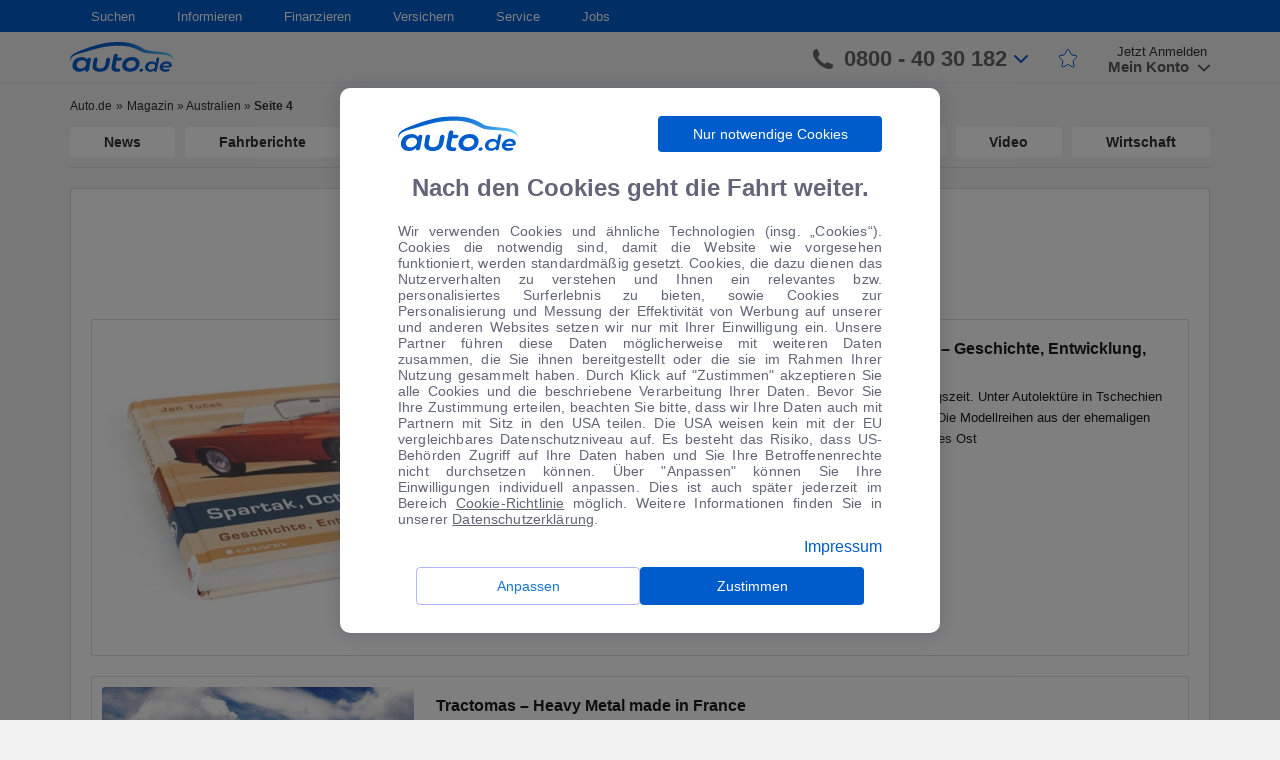

--- FILE ---
content_type: text/html; charset=UTF-8
request_url: https://www.auto.de/magazin/nachrichten/australien/page/4/
body_size: 23005
content:
<!DOCTYPE html>
<html lang="de">
    <head>
        <meta charset="UTF-8">
        <meta name="viewport" content="width=device-width, user-scalable=no, initial-scale=1.0, maximum-scale=1.0, minimum-scale=1.0">
        <meta http-equiv="X-UA-Compatible" content="ie=edge">
        <meta name="google-site-verification" content="0h2fPqfIGhqgOZpVpCcgno_KmsJVTNO9bdFVuJK7B7g" />
        <link rel="shortcut icon" href="/favicon/favicon.ico" type="image/x-icon">
        <link rel="apple-touch-icon" sizes="180x180" href="/favicon/apple-touch-icon.png">
        <link rel="icon" type="image/png" sizes="32x32" href="/favicon/favicon-32x32.png">
        <link rel="icon" type="image/png" sizes="16x16" href="/favicon/favicon-16x16.png">
        <link rel="mask-icon" href="/favicon/safari-pinned-tab.svg" color="#5bbad5">
        <link rel="shortcut icon" href="/favicon/favicon.ico">
        <meta name="msapplication-TileColor" content="#ffffff">
        <meta name="msapplication-config" content="/favicon/browserconfig.xml">
        <meta name="theme-color" content="#ffffff">
        <meta name='robots' content='max-image-preview:large, noindex,follow' />

	<!-- This site is optimized with the Yoast SEO plugin v16.3 - https://yoast.com/wordpress/plugins/seo/ -->
	<title>Australien Archives - Seite 4 von 54 - Magazin</title>
	<link rel="canonical" href="https://www.auto.de/magazin/nachrichten/australien/page/4/" />
	<link rel="prev" href="https://www.auto.de/magazin/nachrichten/australien/page/3/" />
	<link rel="next" href="https://www.auto.de/magazin/nachrichten/australien/page/5/" />
	<meta property="og:locale" content="de_DE" />
	<meta property="og:type" content="article" />
	<meta property="og:title" content="Australien Archives - Seite 4 von 54 - Magazin" />
	<meta property="og:url" content="https://www.auto.de/magazin/nachrichten/australien/" />
	<meta property="og:site_name" content="Magazin" />
	<meta name="twitter:card" content="summary_large_image" />
	<script type="application/ld+json" class="yoast-schema-graph">{"@context":"https://schema.org","@graph":[{"@type":"WebSite","@id":"https://www.auto.de/magazin/#website","url":"https://www.auto.de/magazin/","name":"Magazin","description":"","potentialAction":[{"@type":"SearchAction","target":"https://www.auto.de/magazin/?s={search_term_string}","query-input":"required name=search_term_string"}],"inLanguage":"de"},{"@type":"CollectionPage","@id":"https://www.auto.de/magazin/nachrichten/australien/page/4/#webpage","url":"https://www.auto.de/magazin/nachrichten/australien/page/4/","name":"Australien Archives - Seite 4 von 54 - Magazin","isPartOf":{"@id":"https://www.auto.de/magazin/#website"},"breadcrumb":{"@id":"https://www.auto.de/magazin/nachrichten/australien/page/4/#breadcrumb"},"inLanguage":"de","potentialAction":[{"@type":"ReadAction","target":["https://www.auto.de/magazin/nachrichten/australien/page/4/"]}]},{"@type":"BreadcrumbList","@id":"https://www.auto.de/magazin/nachrichten/australien/page/4/#breadcrumb","itemListElement":[{"@type":"ListItem","position":1,"item":{"@type":"WebPage","@id":"https://www.auto.de/magazin/","url":"https://www.auto.de/magazin/","name":"Magazin"}},{"@type":"ListItem","position":2,"item":{"@type":"WebPage","@id":"https://www.auto.de/magazin/nachrichten/australien/","url":"https://www.auto.de/magazin/nachrichten/australien/","name":"Australien"}},{"@type":"ListItem","position":3,"item":{"@id":"https://www.auto.de/magazin/nachrichten/australien/page/4/#webpage"}}]}]}</script>
	<!-- / Yoast SEO plugin. -->


<meta property="og:title" content="Magazin"/>
<meta property="og:description" content=""/>
<meta property="og:image" content="https://autode-static.de/wp-content/uploads/2014/01/auto.de-Buchtipp-Spartak-Oktavia-Felicia-Geschichte-Entwicklung-Technik-Sport-skodabuch.jpg"/>
<meta property="og:image:width" content="900"/>
<meta property="og:image:height" content="600"/>
<meta name="twitter:card" content="summary_large_image">
<meta name="twitter:title" content="Magazin"/>
<meta name="twitter:description" content=""/>
<meta name="twitter:image" content="https://autode-static.de/wp-content/uploads/2014/01/auto.de-Buchtipp-Spartak-Oktavia-Felicia-Geschichte-Entwicklung-Technik-Sport-skodabuch.jpg"/>
<link rel='dns-prefetch' href='//autode-static.de' />
<link rel='dns-prefetch' href='//cdn.jsdelivr.net' />
<link rel='dns-prefetch' href='//cdnjs.cloudflare.com' />
<link rel="alternate" type="application/rss+xml" title="Magazin &raquo; Australien Schlagwort-Feed" href="https://www.auto.de/magazin/nachrichten/australien/feed/" />
<link rel='stylesheet' id='url-shortify-css'  href='https://www.auto.de/wp-content/plugins/url-shortify/lite/dist/styles/url-shortify.css' type='text/css' media='all' />
<link rel='stylesheet' id='style-css'  href='https://autode-static.de/wp-content/themes/autode/front/manifests/style-a297f78524.css' type='text/css' media='' />
<link rel='stylesheet' id='modal-css'  href='https://autode-static.de/wp-content/themes/autode/front/css/modalCookie.css' type='text/css' media='' />
<link rel='stylesheet' id='react-component-all-css'  href='https://www.auto.de/service/fe-wp-components/react-wp-components-all.00e0acd1cc2d1191b338.min.css' type='text/css' media='' />
<link rel='stylesheet' id='rc-css'  href='https://cdn.jsdelivr.net/npm/rc-slider@8.6.3/assets/index.min.css' type='text/css' media='' />
<script type='text/javascript' src='https://autode-static.de/wp-content/themes/autode/front/js/libs/jquery-1.11.0.min.js' id='jquery-js'></script>
<script type='text/javascript' id='url-shortify-js-extra'>
/* <![CDATA[ */
var usParams = {"ajaxurl":"https:\/\/www.auto.de\/magazin\/wp-admin\/admin-ajax.php"};
/* ]]> */
</script>
<script type='text/javascript' src='https://www.auto.de/wp-content/plugins/url-shortify/lite/dist/scripts/url-shortify.js' id='url-shortify-js'></script>
    </head>
    <body>
        <div id="section-page" class="section-page">
            <div id="cookie-modal"></div>
<div class="bodyOverlayUser"></div>
<div class="bodyOverlayNav"></div>
<header class="header">
    <nav class="navigation">
        <div class="container">
            <div class="row">
                <div class="col-md-12">
                    <ul class="navigation-list"><li class="dropdown-custom"><a href="#" class="dropdown-title">Suchen</a>
<ul class="dropdown-block">
	<li><span class="list-header">Auto</span>
	<ul>
		<li><a href="https://www.auto.de/search/detailed" class="simple-link">Detailsuche</a></li>
		<li><a href="https://www.auto.de/angebot/neuwagen/" class="simple-link">Neuwagen</a></li>
		<li><a href="https://www.auto.de/angebot/gebrauchtwagen" class="simple-link">Gebrauchtwagen</a></li>
		<li><a href="https://www.auto.de/pkw/" class="simple-link">Marken und Modelle</a></li>
		<li><a href="https://www.auto.de/angebot/" class="simple-link">Top-Angebote</a></li>
	</ul>
</li>
</ul>
</li>
<li class="dropdown-custom"><a href="#" class="dropdown-title">Informieren</a>
<ul class="dropdown-block">
	<li><span class="list-header">Ratgeber</span>
	<ul>
		<li><a href="https://www.auto.de/ratgeber/autokauf/" class="simple-link">Autokauf</a></li>
		<li><a href="https://www.auto.de/ratgeber/versicherung/" class="simple-link">Autoversicherung</a></li>
		<li><a href="https://www.auto.de/magazin/fahrberichte/" class="simple-link">Fahrberichte</a></li>
		<li><a href="https://www.auto.de/fotoguide/" class="simple-link">Fotoguide</a></li>
		<li><a href="https://www.auto.de/finanzieren/" class="simple-link">Finanzierung</a></li>
		<li><a href="https://www.auto.de/pkw/" class="simple-link">Marken und Modelle</a></li>
		<li><a href="https://www.auto.de/ratgeber/reifen/" class="simple-link">Reifen</a></li>
	</ul>
</li>
	<li><span class="list-header">Magazin</span>
	<ul>
		<li><a href="https://www.auto.de/magazin/" class="simple-link">Automagazin</a></li>
		<li><a href="https://www.auto.de/magazin/news/" class="simple-link">News</a></li>
		<li><a href="https://www.auto.de/magazin/wohnmobile/" class="simple-link">Wohnmobile</a></li>
		<li><a href="https://www.auto.de/magazin/motorsport/" class="simple-link">Motorsport</a></li>
		<li><a href="https://www.auto.de/magazin/motorraeder/" class="simple-link">Motorräder</a></li>
		<li><a href="https://www.auto.de/magazin/wirtschaft/" class="simple-link">Wirtschaft</a></li>
	</ul>
</li>
	<li><a href="https://www.auto.de/app/" class="simple-link">auto.de APP</a></li>
</ul>
</li>
<li class="dropdown-custom"><a href="https://www.auto.de/finanzieren/" class="dropdown-title">Finanzieren</a></li>
<li class="dropdown-custom"><a href="https://www.auto.de/versichern/" class="dropdown-title">Versichern</a></li>
<li class="dropdown-custom"><a href="#" class="dropdown-title">Service</a>
<ul class="dropdown-block">
	<li><a href="https://www.auto.de/service/kontakt/" class="simple-link">Feedback</a></li>
	<li><a href="https://www.auto.de/service/kontakt/" class="simple-link">Kontakt</a></li>
	<li><a href="https://www.auto.de/service/kontakt/" class="simple-link">Newsletter</a></li>
</ul>
</li>
<li class="dropdown-custom"><a href="https://jobs.auto.de" class="dropdown-title">Jobs</a></li>
</ul>                </div>
            </div>
        </div>
    </nav>
    <div class="header-bar">
        <div class="container">
            <div class="row">
                <div class="col-xs-6 col-md-3 col-lg-2">
                    <div class="burger-logo">
                        <div class="burger">
                            <span></span>
                        </div>
                        <a class="logo" href="https://www.auto.de/">
                            <img class="logo-white"
                                 src="https://autode-static.de/wp-content/themes/autode/front/img/header/logo_auto_de_white.png" alt="auto.de" loading="lazy">
                            <img class="logo-blue" src="https://autode-static.de/wp-content/themes/autode/front/img/header/b_logo_autode.svg"
                                 alt="auto.de" loading="lazy">
                        </a>
                    </div>
                </div>
                <div class="col-xs-6 col-md-9 col-lg-10">
                    <div class="main-menu">
                        <a href="https://www.auto.de/search/detailed" class="btn-search"><img
                                src="https://autode-static.de/wp-content/themes/autode/front/img/search.svg" alt="auto.de" loading="lazy"></a>
                        <a href="tel:08004030182" class="btn-phone"><img
                                    src="https://autode-static.de/wp-content/themes/autode/front/img/phone-grey.svg"
                                    alt="auto.de" loading="lazy"></a>
                        <div class="header-bar-right" id="autode-login">
                            <div class="login-box-container">
                                <div class="contact-phone">
                                    <svg viewBox="0 0 158.4 158.1" width="1em" height="1em" class="icon-phone">
                                        <path clip-rule="evenodd"
                                              d="M158.4 128.6c0-3.7.4-6-5.1-7.8-7.8-2.3-38.2-16.8-41.4-16.8-3.4 1.1-9.6 7-13.9 11.2-2.4 2.4-7 3.4-9.8 1.6-8-4.8-22.1-15.1-27.1-20.2-6.5-6.6-17.5-20-22.2-28-1.6-2.8-.5-7.5 1.8-9.9 4.4-4.5 10.8-11.1 11.6-14 0-1.3-2.2-7.9-3.9-11.4C44.1 22.5 39 11.6 35.1 1.2 33.8-.1 31.2 0 29 0c-3.9.1-12.2 1.5-16.5 4.6C3.8 11.3.1 26.6 0 35.3c-.4 30.3 25.9 67.1 59.9 95.4 21.2 17.1 98.9 53.1 98.5-2.1z"
                                              fill-rule="evenodd"></path>
                                    </svg>
                                    <span>0800 - 40 30 182</span>
                                    <svg viewBox="0 0 451.847 451.847" width="1em" height="1em" class="blue-arrow">
                                        <path d="M225.923 354.706c-8.098 0-16.195-3.092-22.369-9.263L9.27 151.157c-12.359-12.359-12.359-32.397 0-44.751 12.354-12.354 32.388-12.354 44.748 0l171.905 171.915 171.906-171.909c12.359-12.354 32.391-12.354 44.744 0 12.365 12.354 12.365 32.392 0 44.751L248.292 345.449c-6.177 6.172-14.274 9.257-22.369 9.257z"></path>
                                    </svg>
                                    <div class="contact-phone-window-wrapper">
                                        <div class="contact-phone-window">
                                            <div class="contact-item">
                                                <div class="image">
                                                    <svg width="26" height="26" viewBox="0 0 26 26" fill="none" xmlns="http://www.w3.org/2000/svg">
<path d="M23.9258 25.3213C21.1063 25.3213 18.3054 24.6466 15.5229 23.2971C12.7394 21.9487 10.2539 20.1807 8.06641 17.9932C5.87891 15.8057 4.11092 13.3265 2.76245 10.5557C1.413 7.78483 0.738281 4.97754 0.738281 2.13379C0.738281 1.69629 0.884115 1.33171 1.17578 1.04004C1.46745 0.748372 1.83203 0.602539 2.26953 0.602539H7.00911C7.398 0.602539 7.73196 0.717747 8.01099 0.948164C8.29099 1.17955 8.46745 1.47754 8.54036 1.84212L9.37891 6.14421C9.42752 6.50879 9.41537 6.83691 9.34245 7.12858C9.26953 7.42025 9.11155 7.67546 8.86849 7.89421L5.55078 11.1755C6.69314 13.1199 8.06009 14.8821 9.65162 16.4619C11.2441 18.0418 13.049 19.415 15.0664 20.5817L18.3112 17.3005C18.5543 17.0574 18.8401 16.8873 19.1687 16.79C19.4963 16.6928 19.8303 16.6685 20.1706 16.7171L24.2174 17.5557C24.582 17.6286 24.88 17.7987 25.1114 18.0661C25.3418 18.3334 25.457 18.6616 25.457 19.0505V23.79C25.457 24.2275 25.3112 24.5921 25.0195 24.8838C24.7279 25.1755 24.3633 25.3213 23.9258 25.3213Z" fill="#005CCB"/>
</svg>
                                                </div>
                                                <div class="text">
                                                    <p>Ihre persönliche Autoberatung</p>
                                                    <p class="bold">0800 - 40 30 182</p>
                                                </div>
                                            </div>
                                            <div class="contact-item open-hours-text">
                                                <div class="image">
                                                <svg width="24" height="28" viewBox="0 0 24 28" fill="none" xmlns="http://www.w3.org/2000/svg">
<path d="M10.569 22.2168L6.41276 18.0241L7.43359 17.0033L10.569 20.1022L16.7669 13.9408L17.7878 14.9616L10.569 22.2168ZM2.80339 27.1387C2.12283 27.1387 1.55797 26.9141 1.1088 26.4649C0.658663 26.0148 0.433594 25.4494 0.433594 24.7689V6.17513C0.433594 5.49457 0.658663 4.92971 1.1088 4.48055C1.55797 4.03041 2.12283 3.80534 2.80339 3.80534H5.35547V0.560547H6.92318V3.80534H17.3867V0.560547H18.8451V3.80534H21.3971C22.0777 3.80534 22.643 4.03041 23.0932 4.48055C23.5423 4.92971 23.7669 5.49457 23.7669 6.17513V24.7689C23.7669 25.4494 23.5423 26.0148 23.0932 26.4649C22.643 26.9141 22.0777 27.1387 21.3971 27.1387H2.80339ZM2.80339 25.6803H21.3971C21.6402 25.6803 21.8526 25.5889 22.0344 25.4062C22.2172 25.2244 22.3086 25.0119 22.3086 24.7689V12.0085H1.89193V24.7689C1.89193 25.0119 1.98332 25.2244 2.16609 25.4062C2.3479 25.5889 2.56033 25.6803 2.80339 25.6803ZM1.89193 10.5501H22.3086V6.17513C22.3086 5.93207 22.2172 5.71964 22.0344 5.53784C21.8526 5.35506 21.6402 5.26367 21.3971 5.26367H2.80339C2.56033 5.26367 2.3479 5.35506 2.16609 5.53784C1.98332 5.71964 1.89193 5.93207 1.89193 6.17513V10.5501Z" fill="#005CCB"/>
</svg>
                                                </div>
                                                <p style="line-height: 16px">Montag - Freitag: 8:00 - 20:00 Uhr<br>Samstag: 9:00 - 17:00 Uhr</p>
                                            </div>

                                            <div class="contact-item">
                                                <div class="image">
                                                    <svg width="27" height="22" viewBox="0 0 27 22" fill="none" xmlns="http://www.w3.org/2000/svg">
<path d="M3.11198 21.0241C2.43142 21.0241 1.86656 20.7995 1.4174 20.3503C0.967257 19.9002 0.742188 19.3349 0.742188 18.6543V2.97721C0.742188 2.29666 0.967257 1.7318 1.4174 1.28263C1.86656 0.832491 2.43142 0.607422 3.11198 0.607422H24.6224C25.303 0.607422 25.8683 0.832491 26.3184 1.28263C26.7676 1.7318 26.9922 2.29666 26.9922 2.97721V18.6543C26.9922 19.3349 26.7676 19.9002 26.3184 20.3503C25.8683 20.7995 25.303 21.0241 24.6224 21.0241H3.11198ZM13.8672 10.998L2.20052 3.3418V18.6543C2.20052 18.9217 2.28559 19.1404 2.45573 19.3105C2.62587 19.4807 2.84462 19.5658 3.11198 19.5658H24.6224C24.8898 19.5658 25.1085 19.4807 25.2786 19.3105C25.4488 19.1404 25.5339 18.9217 25.5339 18.6543V3.3418L13.8672 10.998ZM13.8672 9.35742L25.0964 2.06576H2.63802L13.8672 9.35742ZM2.20052 3.3418V2.06576V18.6543C2.20052 18.9217 2.28559 19.1404 2.45573 19.3105C2.62587 19.4807 2.84462 19.5658 3.11198 19.5658H2.20052V18.6543V3.3418Z" fill="#005CCB"/>
</svg>
                                                </div>
                                                <div class="text">
                                                    <p>Gerne kontaktieren Sie uns per E-Mail:</p>
                                                    <p class="bold">auto@auto.de</p>
                                                </div>
                                            </div>
                                        </div>
                                    </div>

                                </div>
                                <div class="star-link">
                                    <a href="https://www.auto.de/favourites">
                                        <svg width="20" height="20" fill="none" xmlns="http://www.w3.org/2000/svg" class="star-icon">
                                            <path d="M13.23 6.48l-2.5-4.71a1 1 0 00-1.79.04L6.77 6.44a1 1 0 01-.79.57l-3.95.5a1 1 0 00-.58 1.7l3.08 3.08a1 1 0 01.28.87l-.78 4.7a1 1 0 001.5 1.03l3.77-2.26a1 1 0 011-.02l4.2 2.37a1 1 0 001.48-1.04l-.8-4.78a1 1 0 01.29-.87l3.08-3.09a1 1 0 00-.58-1.7L14 7a1 1 0 01-.76-.52z" stroke-linejoin="round"/>
                                        </svg>
                                    </a>
                                </div>
                                <div class="user-login">
                                    <a href="https://www.auto.de/login/sign-up" class="sign-up">Jetzt Anmelden</a>
                                    <div class="sign-in">
                                        <div class="sign-in-user">
                                            <div class="btn-close-window-user">
                                                <svg viewBox="0 0 248.349 248.349" width="22px" height="22px" class="HeaderTop__profileIcon__2fo51">
                                                    <path d="M9.954 241.305h228.441c3.051 0 5.896-1.246 7.805-3.416 1.659-1.882 2.393-4.27 2.078-6.723-5.357-41.734-31.019-76.511-66.15-95.053-14.849 14.849-35.348 24.046-57.953 24.046s-43.105-9.197-57.953-24.046C31.09 154.65 5.423 189.432.071 231.166c-.315 2.453.424 4.846 2.078 6.723 1.909 2.17 4.754 3.416 7.805 3.416z"></path>
                                                    <path d="M72.699 127.09a72.826 72.826 0 0 0 4.166 4.019c12.586 11.259 29.137 18.166 47.309 18.166s34.723-6.913 47.309-18.166a72.838 72.838 0 0 0 4.166-4.019c1.327-1.398 2.622-2.828 3.84-4.329 9.861-12.211 15.8-27.717 15.8-44.6 0-39.216-31.906-71.116-71.116-71.116S53.059 38.95 53.059 78.16c0 16.883 5.939 32.39 15.8 44.6 1.213 1.502 2.507 2.927 3.84 4.33z"></path>
                                                </svg>
                                            </div>
                                            <svg viewBox="0 0 248.349 248.349" width="22px" height="22px"
                                                 class="HeaderTop__profileIcon__2fo51">
                                                <path d="M9.954 241.305h228.441c3.051 0 5.896-1.246 7.805-3.416 1.659-1.882 2.393-4.27 2.078-6.723-5.357-41.734-31.019-76.511-66.15-95.053-14.849 14.849-35.348 24.046-57.953 24.046s-43.105-9.197-57.953-24.046C31.09 154.65 5.423 189.432.071 231.166c-.315 2.453.424 4.846 2.078 6.723 1.909 2.17 4.754 3.416 7.805 3.416z"></path>
                                                <path d="M72.699 127.09a72.826 72.826 0 0 0 4.166 4.019c12.586 11.259 29.137 18.166 47.309 18.166s34.723-6.913 47.309-18.166a72.838 72.838 0 0 0 4.166-4.019c1.327-1.398 2.622-2.828 3.84-4.329 9.861-12.211 15.8-27.717 15.8-44.6 0-39.216-31.906-71.116-71.116-71.116S53.059 38.95 53.059 78.16c0 16.883 5.939 32.39 15.8 44.6 1.213 1.502 2.507 2.927 3.84 4.33z"></path>
                                            </svg>
                                        </div>
                                        <div class="btn-show-window-registration">
                                            <span>Mein Konto
                                                <svg viewBox="0 0 451.847 451.847" width="1em"
                                                     height="1em">
                                                    <path d="M225.923 354.706c-8.098 0-16.195-3.092-22.369-9.263L9.27 151.157c-12.359-12.359-12.359-32.397 0-44.751 12.354-12.354 32.388-12.354 44.748 0l171.905 171.915 171.906-171.909c12.359-12.354 32.391-12.354 44.744 0 12.365 12.354 12.365 32.392 0 44.751L248.292 345.449c-6.177 6.172-14.274 9.257-22.369 9.257z"></path>
                                                </svg>
                                            </span>
                                        </div>
                                        <div class="user-sign-window">
                                            <div class="wrapper">
                                                <div class="user-links">
                                                    <a href="https://www.auto.de/favourites" class="favourites-link">Favoriten</a>
                                                    <hr>
                                                </div>
                                                <div class="sign-in-block">
                                                    <a href="https://www.auto.de/login/sign-in" class="btn-sign-in">Anmelden</a>
                                                    <div class="user-registration">
                                                        <span>Neu bei auto.de?</span>
                                                        <a href="https://www.auto.de/login/sign-up">Registrieren</a>
                                                    </div>
                                                </div>
                                                <div class="user-links">
                                                    <a href="https://www.auto.de/service/kontakt" class="support-link">Kontakt & Rückruf</a>
                                                    <hr>
                                                    <a href="https://www.auto.de/dealer/sign-up" class="dealer-registration-link">Als Händler registrieren</a>
                                                </div>
                                            </div>
                                        </div>
                                        <div class="user-sign-window-mobile">
                                            <!-- <div class="user-links">
                                                <a href="https://www.auto.de/favourites">Favoriten</a>
                                                <hr>
                                            </div>
                                            <div class="sign-in-block">
                                                <a href="https://www.auto.de/login/sign-in" class="btn-sign-in">Anmelden</a>
                                                <div class="user-registration">
                                                    <span>Neu bei auto.de?</span>
                                                    <a href="https://www.auto.de/login/sign-up">Registrieren</a>
                                                </div>
                                            </div>
                                            <div class="user-links">
                                                <a href="https://www.auto.de/service/kontakt" class="support-link">Kontakt & Rückruf</a>
                                                <hr>
                                                <a href="https://www.auto.de/dealer/sign-up" class="dealer-registration-link">Als Händler registrieren</a>
                                            </div> -->
                                            <div class=userLinks>
                                                <div class="menuItem">
                                                    <svg xmlns="http://www.w3.org/2000/svg" width="25" height="24" viewBox="0 0 25 24"
                                                    fill="none">
                                                    <mask id="mask0_13548_1516" style="mask-type:alpha" maskUnits="userSpaceOnUse" x="0" y="0"
                                                        width="25" height="24">
                                                        <rect x="0.0546875" width="24" height="24" fill="#D9D9D9" />
                                                    </mask>
                                                    <g mask="url(#mask0_13548_1516)">
                                                        <path
                                                        d="M9.03129 18.9746C8.69796 19.2579 8.35229 19.2703 7.99429 19.0116C7.63562 18.7536 7.51462 18.4163 7.63129 17.9996L8.78129 14.1996L5.88129 12.1496C5.53129 11.8829 5.42729 11.5413 5.56929 11.1246C5.71062 10.7079 5.99795 10.4996 6.43129 10.4996H10.0313L11.1813 6.62461C11.2646 6.40794 11.3856 6.24528 11.5443 6.13661C11.7023 6.02861 11.873 5.97461 12.0563 5.97461C12.2396 5.97461 12.4103 6.02861 12.5683 6.13661C12.727 6.24528 12.848 6.40794 12.9313 6.62461L14.0813 10.4996H17.6813C18.1146 10.4996 18.4023 10.7079 18.5443 11.1246C18.6856 11.5413 18.5813 11.8829 18.2313 12.1496L15.3313 14.1996L16.4813 17.9996C16.598 18.4163 16.477 18.7536 16.1183 19.0116C15.7603 19.2703 15.4146 19.2579 15.0813 18.9746L12.0563 16.6746L9.03129 18.9746Z"
                                                        fill="#4C4E64" fill-opacity="0.87" />
                                                    </g>
                                                    </svg>
                                                    <a href="https://www.auto.de/favourites" class="myFavoriteLink">Favoriten</a>
                                                </div>
                                                <div class="dividerLine"></div>
                                                <a href="https://www.auto.de/login/sign-in" class="btn-sign-in">Anmelden</a>
                                                <div class=registerSection>
                                                    <span>Neu bei auto.de?</span>
                                                    <a href="https://www.auto.de/login/sign-up" class="registerButton">Registrieren</a>
                                                </div>
                                                <div class="dividerLine"></div>
                                                <div class="menuItem">
                                                    <svg xmlns="http://www.w3.org/2000/svg" width="25" height="24" viewBox="0 0 25 24"
                                                    fill="none">
                                                    <mask id="mask0_13548_1540" style="mask-type:alpha" maskUnits="userSpaceOnUse" x="0" y="0"
                                                        width="25" height="24">
                                                        <rect x="0.0546875" width="24" height="24" fill="#D9D9D9" />
                                                    </mask>
                                                    <g mask="url(#mask0_13548_1540)">
                                                        <path
                                                        d="M12.0547 17.625C12.338 17.625 12.5757 17.525 12.7677 17.325C12.959 17.125 13.0547 16.8833 13.0547 16.6C13.0547 16.3167 12.959 16.075 12.7677 15.875C12.5757 15.675 12.338 15.575 12.0547 15.575C11.7547 15.575 11.509 15.675 11.3177 15.875C11.1257 16.075 11.0297 16.3167 11.0297 16.6C11.0297 16.8833 11.1257 17.125 11.3177 17.325C11.509 17.525 11.7547 17.625 12.0547 17.625ZM12.1297 7.725C12.6464 7.725 13.0587 7.86233 13.3667 8.137C13.6754 8.41233 13.8297 8.78333 13.8297 9.25C13.8297 9.55 13.742 9.84567 13.5667 10.137C13.392 10.429 13.1297 10.7333 12.7797 11.05C12.2964 11.4667 11.9464 11.8623 11.7297 12.237C11.513 12.6123 11.3964 13 11.3797 13.4C11.363 13.5667 11.4214 13.7123 11.5547 13.837C11.688 13.9623 11.8464 14.025 12.0297 14.025C12.213 14.025 12.3757 13.9623 12.5177 13.837C12.659 13.7123 12.7464 13.5583 12.7797 13.375C12.8297 13.0917 12.938 12.829 13.1047 12.587C13.2714 12.3457 13.538 12.0417 13.9047 11.675C14.4214 11.1917 14.7797 10.7583 14.9797 10.375C15.1797 9.99167 15.2797 9.575 15.2797 9.125C15.2797 8.325 14.988 7.67067 14.4047 7.162C13.8214 6.654 13.0714 6.4 12.1547 6.4C11.538 6.4 10.9714 6.529 10.4547 6.787C9.93802 7.04567 9.52969 7.43333 9.22969 7.95C9.14635 8.11667 9.11735 8.27933 9.14269 8.438C9.16735 8.596 9.26302 8.725 9.42969 8.825C9.57969 8.925 9.75902 8.95833 9.96769 8.925C10.1757 8.89167 10.3464 8.78333 10.4797 8.6C10.6797 8.33333 10.909 8.12067 11.1677 7.962C11.4257 7.804 11.7464 7.725 12.1297 7.725ZM12.0547 21.5C10.738 21.5 9.50469 21.25 8.35469 20.75C7.20469 20.25 6.20035 19.575 5.34169 18.725C4.48369 17.875 3.80469 16.8707 3.30469 15.712C2.80469 14.554 2.55469 13.3167 2.55469 12C2.55469 10.6833 2.80469 9.44567 3.30469 8.287C3.80469 7.129 4.48369 6.125 5.34169 5.275C6.20035 4.425 7.20469 3.75 8.35469 3.25C9.50469 2.75 10.738 2.5 12.0547 2.5C13.388 2.5 14.6297 2.75 15.7797 3.25C16.9297 3.75 17.934 4.425 18.7927 5.275C19.6507 6.125 20.3257 7.129 20.8177 8.287C21.309 9.44567 21.5547 10.6833 21.5547 12C21.5547 13.3167 21.309 14.554 20.8177 15.712C20.3257 16.8707 19.6507 17.875 18.7927 18.725C17.934 19.575 16.9297 20.25 15.7797 20.75C14.6297 21.25 13.388 21.5 12.0547 21.5ZM12.0547 20C14.288 20 16.1797 19.221 17.7297 17.663C19.2797 16.1043 20.0547 14.2167 20.0547 12C20.0547 9.78333 19.2797 7.89567 17.7297 6.337C16.1797 4.779 14.288 4 12.0547 4C9.85469 4 7.97135 4.779 6.40469 6.337C4.83802 7.89567 4.05469 9.78333 4.05469 12C4.05469 14.2167 4.83802 16.1043 6.40469 17.663C7.97135 19.221 9.85469 20 12.0547 20Z"
                                                        fill="#4C4E64" fill-opacity="0.87" />
                                                    </g>
                                                    </svg>
                                                    <a href="https://www.auto.de/service/kontakt/">Support & Rückruf</a>
                                                </div>
                                                <div class="menuItem">
                                                    <svg xmlns="http://www.w3.org/2000/svg" width="25" height="24" viewBox="0 0 25 24"
                                                    fill="none">
                                                    <mask id="mask0_13548_1573" style="mask-type:alpha" maskUnits="userSpaceOnUse" x="0" y="0"
                                                        width="25" height="24">
                                                        <rect x="0.679688" width="24" height="24" fill="#D9D9D9" />
                                                    </mask>
                                                    <g mask="url(#mask0_13548_1573)">
                                                        <path
                                                        d="M5.67891 6C5.39557 6 5.15791 5.90433 4.96591 5.713C4.77457 5.521 4.67891 5.28333 4.67891 5C4.67891 4.71667 4.77457 4.479 4.96591 4.287C5.15791 4.09567 5.39557 4 5.67891 4H19.6789C19.9622 4 20.1996 4.09567 20.3909 4.287C20.5829 4.479 20.6789 4.71667 20.6789 5C20.6789 5.28333 20.5829 5.521 20.3909 5.713C20.1996 5.90433 19.9622 6 19.6789 6H5.67891ZM5.67891 20C5.39557 20 5.15791 19.904 4.96591 19.712C4.77457 19.5207 4.67891 19.2833 4.67891 19V14H4.50391C4.18724 14 3.92891 13.879 3.72891 13.637C3.52891 13.3957 3.46224 13.1167 3.52891 12.8L4.52891 7.8C4.57891 7.56667 4.69557 7.375 4.87891 7.225C5.06224 7.075 5.27057 7 5.50391 7H19.8539C20.0872 7 20.2956 7.075 20.4789 7.225C20.6622 7.375 20.7789 7.56667 20.8289 7.8L21.8289 12.8C21.8956 13.1167 21.8289 13.3957 21.6289 13.637C21.4289 13.879 21.1706 14 20.8539 14H20.6789V19C20.6789 19.2833 20.5829 19.5207 20.3909 19.712C20.1996 19.904 19.9622 20 19.6789 20C19.3956 20 19.1582 19.904 18.9669 19.712C18.7749 19.5207 18.6789 19.2833 18.6789 19V14H14.6789V19C14.6789 19.2833 14.5832 19.5207 14.3919 19.712C14.1999 19.904 13.9622 20 13.6789 20H5.67891ZM6.67891 18H12.6789V14H6.67891V18ZM5.72891 12H19.6289L19.0289 9H6.32891L5.72891 12Z"
                                                        fill="#4C4E64" fill-opacity="0.87" />
                                                    </g>
                                                    </svg>
                                                    <a href="https://www.auto.de/dealer/sign-up">Als Händler anmelden</a>
                                                </div>
                                            </div>
                                        </div>
                                    </div>
                                </div>
                                <div class="user-logined">
                                    <div class="user-logined-img">
                                        <div class="btn-close-window-user">
                                            <!-- <span></span> -->
                                            <svg viewBox="0 0 248.349 248.349" width="22px" height="22px" class="HeaderTop__profileIcon__2fo51">
                                                <path d="M9.954 241.305h228.441c3.051 0 5.896-1.246 7.805-3.416 1.659-1.882 2.393-4.27 2.078-6.723-5.357-41.734-31.019-76.511-66.15-95.053-14.849 14.849-35.348 24.046-57.953 24.046s-43.105-9.197-57.953-24.046C31.09 154.65 5.423 189.432.071 231.166c-.315 2.453.424 4.846 2.078 6.723 1.909 2.17 4.754 3.416 7.805 3.416z"></path>
                                                <path d="M72.699 127.09a72.826 72.826 0 0 0 4.166 4.019c12.586 11.259 29.137 18.166 47.309 18.166s34.723-6.913 47.309-18.166a72.838 72.838 0 0 0 4.166-4.019c1.327-1.398 2.622-2.828 3.84-4.329 9.861-12.211 15.8-27.717 15.8-44.6 0-39.216-31.906-71.116-71.116-71.116S53.059 38.95 53.059 78.16c0 16.883 5.939 32.39 15.8 44.6 1.213 1.502 2.507 2.927 3.84 4.33z"></path>
                                            </svg>
                                        </div>
                                        <svg viewBox="0 0 248.349 248.349" width="22px" height="22px"
                                             class="HeaderTop__profileIcon__2fo51">
                                            <path d="M9.954 241.305h228.441c3.051 0 5.896-1.246 7.805-3.416 1.659-1.882 2.393-4.27 2.078-6.723-5.357-41.734-31.019-76.511-66.15-95.053-14.849 14.849-35.348 24.046-57.953 24.046s-43.105-9.197-57.953-24.046C31.09 154.65 5.423 189.432.071 231.166c-.315 2.453.424 4.846 2.078 6.723 1.909 2.17 4.754 3.416 7.805 3.416z"></path>
                                            <path d="M72.699 127.09a72.826 72.826 0 0 0 4.166 4.019c12.586 11.259 29.137 18.166 47.309 18.166s34.723-6.913 47.309-18.166a72.838 72.838 0 0 0 4.166-4.019c1.327-1.398 2.622-2.828 3.84-4.329 9.861-12.211 15.8-27.717 15.8-44.6 0-39.216-31.906-71.116-71.116-71.116S53.059 38.95 53.059 78.16c0 16.883 5.939 32.39 15.8 44.6 1.213 1.502 2.507 2.927 3.84 4.33z"></path>
                                        </svg>
                                    </div>
                                    <div class="user-logined-window">
                                        <div class="wrapper">
                                            <!-- <span class="small-text">Eingeloggt als</span> -->
                                            <div class="user">
                                                <!-- <svg viewBox="0 0 248.349 248.349" width="22px" height="22px"
                                                     class="HeaderTop__profileIcon__2fo51">
                                                <path d="M9.954 241.305h228.441c3.051 0 5.896-1.246 7.805-3.416 1.659-1.882 2.393-4.27 2.078-6.723-5.357-41.734-31.019-76.511-66.15-95.053-14.849 14.849-35.348 24.046-57.953 24.046s-43.105-9.197-57.953-24.046C31.09 154.65 5.423 189.432.071 231.166c-.315 2.453.424 4.846 2.078 6.723 1.909 2.17 4.754 3.416 7.805 3.416z"></path>
                                                <path d="M72.699 127.09a72.826 72.826 0 0 0 4.166 4.019c12.586 11.259 29.137 18.166 47.309 18.166s34.723-6.913 47.309-18.166a72.838 72.838 0 0 0 4.166-4.019c1.327-1.398 2.622-2.828 3.84-4.329 9.861-12.211 15.8-27.717 15.8-44.6 0-39.216-31.906-71.116-71.116-71.116S53.059 38.95 53.059 78.16c0 16.883 5.939 32.39 15.8 44.6 1.213 1.502 2.507 2.927 3.84 4.33z"></path>
                                                </svg> -->
                                                <span class="user-name"></span>
                                            </div>
                                            <a href="https://www.auto.de/account/dashboard" class="dashboard-link">Übersicht</a>
                                            <a href="https://www.auto.de/my-vehicles/overview" class="my-vehicles-link">Meine Fahrzeuge</a>
                                            <a href="https://www.auto.de/my-searches" class="my-searches-link">Gespeicherte Suchen</a>
                                            <a href="https://www.auto.de/favourites" class="favourites-link">Favoriten</a>
                                            <a href="https://www.auto.de/my-settings" class="my-settings-link">Profil</a>
                                            <a href="https://www.auto.de/account/image-settings" class="image-settings-link">Bildeinstellungen</a>
                                            <a href="https://www.auto.de/account/kontakt" class="contact-link">Kontakt & Rückruf</a>
                                            <a class="btn-remove" href="https://www.auto.de/login/sign-out">Ausloggen</a>
                                        </div>
                                    </div>
                                    <div class="user-logined-window-mobile">
                                        <!-- <span class="small-text">Eingeloggt als</span> -->
                                        <div class="user">
                                            <span class="user-name"></span>
                                        </div>
                                        <div class="userLinks">
                                                <div class="dividerLine"></div>
                                                <div class="menuItem">
                                                <svg xmlns="http://www.w3.org/2000/svg" width="25" height="24" viewBox="0 0 25 24" fill="none">
                                                    <mask id="mask0_13548_1588" style="mask-type:alpha" maskUnits="userSpaceOnUse" x="0" y="0" width="25"
                                                    height="24">
                                                    <rect x="0.632812" width="24" height="24" fill="#D9D9D9" />
                                                    </mask>
                                                    <g mask="url(#mask0_13548_1588)">
                                                    <path
                                                        d="M13.8828 8.1V4.4C13.8828 4.15 13.9701 3.93733 14.1448 3.762C14.3201 3.58733 14.5328 3.5 14.7828 3.5H20.2328C20.4828 3.5 20.6955 3.58733 20.8708 3.762C21.0455 3.93733 21.1328 4.15 21.1328 4.4V8.1C21.1328 8.35 21.0455 8.56267 20.8708 8.738C20.6955 8.91267 20.4828 9 20.2328 9H14.7828C14.5328 9 14.3201 8.91267 14.1448 8.738C13.9701 8.56267 13.8828 8.35 13.8828 8.1ZM4.13281 11.6V4.4C4.13281 4.15 4.22048 3.93733 4.39581 3.762C4.57048 3.58733 4.78281 3.5 5.03281 3.5H10.4828C10.7328 3.5 10.9455 3.58733 11.1208 3.762C11.2955 3.93733 11.3828 4.15 11.3828 4.4V11.6C11.3828 11.85 11.2955 12.0627 11.1208 12.238C10.9455 12.4127 10.7328 12.5 10.4828 12.5H5.03281C4.78281 12.5 4.57048 12.4127 4.39581 12.238C4.22048 12.0627 4.13281 11.85 4.13281 11.6ZM13.8828 19.6V12.4C13.8828 12.15 13.9701 11.9373 14.1448 11.762C14.3201 11.5873 14.5328 11.5 14.7828 11.5H20.2328C20.4828 11.5 20.6955 11.5873 20.8708 11.762C21.0455 11.9373 21.1328 12.15 21.1328 12.4V19.6C21.1328 19.85 21.0455 20.0627 20.8708 20.238C20.6955 20.4127 20.4828 20.5 20.2328 20.5H14.7828C14.5328 20.5 14.3201 20.4127 14.1448 20.238C13.9701 20.0627 13.8828 19.85 13.8828 19.6ZM4.13281 19.6V15.9C4.13281 15.65 4.22048 15.4373 4.39581 15.262C4.57048 15.0873 4.78281 15 5.03281 15H10.4828C10.7328 15 10.9455 15.0873 11.1208 15.262C11.2955 15.4373 11.3828 15.65 11.3828 15.9V19.6C11.3828 19.85 11.2955 20.0627 11.1208 20.238C10.9455 20.4127 10.7328 20.5 10.4828 20.5H5.03281C4.78281 20.5 4.57048 20.4127 4.39581 20.238C4.22048 20.0627 4.13281 19.85 4.13281 19.6ZM5.63281 11H9.88281V5H5.63281V11ZM15.3828 19H19.6328V13H15.3828V19ZM15.3828 7.5H19.6328V5H15.3828V7.5ZM5.63281 19H9.88281V16.5H5.63281V19Z"
                                                        fill="#4C4E64" fill-opacity="0.87" />
                                                    </g>
                                                </svg>
                                                <a href="https://www.auto.de/account/dashboard">Übersicht</a>
                                                </div>
                                                <div class="menuItem">
                                                <svg xmlns="http://www.w3.org/2000/svg" width="25" height="24" viewBox="0 0 25 24" fill="none">
                                                    <mask id="mask0_13548_1506" style="mask-type:alpha" maskUnits="userSpaceOnUse" x="0" y="0" width="25"
                                                    height="24">
                                                    <rect x="0.0546875" width="24" height="24" fill="#D9D9D9" />
                                                    </mask>
                                                    <g mask="url(#mask0_13548_1506)">
                                                    <path
                                                        d="M5.67969 18.5V19.475C5.67969 19.7583 5.57969 20 5.37969 20.2C5.17969 20.4 4.92135 20.5 4.60469 20.5C4.32135 20.5 4.07535 20.396 3.86669 20.188C3.65869 19.9793 3.55469 19.7333 3.55469 19.45V12.075L5.60469 6.25C5.67135 6.01667 5.80469 5.83333 6.00469 5.7C6.20469 5.56667 6.42969 5.5 6.67969 5.5H17.4797C17.713 5.5 17.9254 5.571 18.1167 5.713C18.3087 5.85433 18.438 6.03333 18.5047 6.25L20.5547 12.075V19.475C20.5547 19.7583 20.4547 20 20.2547 20.2C20.0547 20.4 19.8047 20.5 19.5047 20.5C19.2047 20.5 18.9507 20.396 18.7427 20.188C18.534 19.9793 18.4297 19.7333 18.4297 19.45V18.5H5.67969ZM5.65469 10.575H18.4547L17.1797 7H6.92969L5.65469 10.575ZM7.52969 15.85C7.87969 15.85 8.18369 15.7207 8.44169 15.462C8.70035 15.204 8.82969 14.8917 8.82969 14.525C8.82969 14.175 8.70035 13.871 8.44169 13.613C8.18369 13.3543 7.87135 13.225 7.50469 13.225C7.15469 13.225 6.85069 13.3543 6.59269 13.613C6.33402 13.871 6.20469 14.1833 6.20469 14.55C6.20469 14.9 6.33402 15.204 6.59269 15.462C6.85069 15.7207 7.16302 15.85 7.52969 15.85ZM16.6047 15.85C16.9547 15.85 17.2587 15.7207 17.5167 15.462C17.7754 15.204 17.9047 14.8917 17.9047 14.525C17.9047 14.175 17.7754 13.871 17.5167 13.613C17.2587 13.3543 16.9464 13.225 16.5797 13.225C16.2297 13.225 15.9257 13.3543 15.6677 13.613C15.409 13.871 15.2797 14.1833 15.2797 14.55C15.2797 14.9 15.409 15.204 15.6677 15.462C15.9257 15.7207 16.238 15.85 16.6047 15.85ZM5.05469 17H19.0547V12.075H5.05469V17Z"
                                                        fill="#4C4E64" fill-opacity="0.87" />
                                                    </g>
                                                </svg>
                                                <a href="https://www.auto.de/my-vehicles/overview">Meine Fahrzeuge</a>
                                                </div>
                                                <div class="menuItem">
                                                <svg xmlns="http://www.w3.org/2000/svg" width="25" height="24" viewBox="0 0 25 24" fill="none">
                                                    <mask id="mask0_13548_1511" style="mask-type:alpha" maskUnits="userSpaceOnUse" x="0" y="0" width="25"
                                                    height="24">
                                                    <rect x="0.0546875" width="24" height="24" fill="#D9D9D9" />
                                                    </mask>
                                                    <g mask="url(#mask0_13548_1511)">
                                                    <path
                                                        d="M19.5547 19.25C19.338 19.25 19.1587 19.1793 19.0167 19.038C18.8754 18.896 18.8047 18.7167 18.8047 18.5V3.8C18.8047 3.73333 18.7714 3.66667 18.7047 3.6C18.638 3.53333 18.5714 3.5 18.5047 3.5H7.55469C7.33802 3.5 7.15902 3.429 7.01769 3.287C6.87569 3.14567 6.80469 2.96667 6.80469 2.75C6.80469 2.53333 6.87569 2.354 7.01769 2.212C7.15902 2.07067 7.33802 2 7.55469 2H18.5047C19.0047 2 19.4297 2.175 19.7797 2.525C20.1297 2.875 20.3047 3.3 20.3047 3.8V18.5C20.3047 18.7167 20.234 18.896 20.0927 19.038C19.9507 19.1793 19.7714 19.25 19.5547 19.25ZM5.30469 19.95L10.3047 17.8L15.3047 19.95V7.3C15.3047 7.23333 15.2714 7.16667 15.2047 7.1C15.138 7.03333 15.0714 7 15.0047 7H5.60469C5.53802 7 5.47135 7.03333 5.40469 7.1C5.33802 7.16667 5.30469 7.23333 5.30469 7.3V19.95ZM5.07969 21.7C4.77969 21.8333 4.49202 21.8083 4.21669 21.625C3.94202 21.4417 3.80469 21.1917 3.80469 20.875V7.3C3.80469 6.8 3.97969 6.375 4.32969 6.025C4.67969 5.675 5.10469 5.5 5.60469 5.5H15.0047C15.5047 5.5 15.9297 5.675 16.2797 6.025C16.6297 6.375 16.8047 6.8 16.8047 7.3V20.875C16.8047 21.1917 16.667 21.4417 16.3917 21.625C16.117 21.8083 15.8297 21.8333 15.5297 21.7L10.3047 19.45L5.07969 21.7Z"
                                                        fill="#4C4E64" fill-opacity="0.87" />
                                                    </g>
                                                </svg>
                                                <a href="https://www.auto.de/my-searches">Gespeicherte Suchen</a>
                                                </div>
                                                <div class="menuItem">
                                                <svg xmlns="http://www.w3.org/2000/svg" width="25" height="24" viewBox="0 0 25 24" fill="none">
                                                    <mask id="mask0_13548_1516" style="mask-type:alpha" maskUnits="userSpaceOnUse" x="0" y="0" width="25"
                                                    height="24">
                                                    <rect x="0.0546875" width="24" height="24" fill="#D9D9D9" />
                                                    </mask>
                                                    <g mask="url(#mask0_13548_1516)">
                                                    <path
                                                        d="M9.03129 18.9746C8.69796 19.2579 8.35229 19.2703 7.99429 19.0116C7.63562 18.7536 7.51462 18.4163 7.63129 17.9996L8.78129 14.1996L5.88129 12.1496C5.53129 11.8829 5.42729 11.5413 5.56929 11.1246C5.71062 10.7079 5.99795 10.4996 6.43129 10.4996H10.0313L11.1813 6.62461C11.2646 6.40794 11.3856 6.24528 11.5443 6.13661C11.7023 6.02861 11.873 5.97461 12.0563 5.97461C12.2396 5.97461 12.4103 6.02861 12.5683 6.13661C12.727 6.24528 12.848 6.40794 12.9313 6.62461L14.0813 10.4996H17.6813C18.1146 10.4996 18.4023 10.7079 18.5443 11.1246C18.6856 11.5413 18.5813 11.8829 18.2313 12.1496L15.3313 14.1996L16.4813 17.9996C16.598 18.4163 16.477 18.7536 16.1183 19.0116C15.7603 19.2703 15.4146 19.2579 15.0813 18.9746L12.0563 16.6746L9.03129 18.9746Z"
                                                        fill="#4C4E64" fill-opacity="0.87" />
                                                    </g>
                                                </svg>
                                                <a href="https://www.auto.de/favourites">Favoriten</a>
                                                </div>
                                                <div class="dividerLine"></div>
                                                <div class="menuItem">
                                                <svg xmlns="http://www.w3.org/2000/svg" width="25" height="24" viewBox="0 0 25 24" fill="none">
                                                    <mask id="mask0_13548_1529" style="mask-type:alpha" maskUnits="userSpaceOnUse" x="0" y="0" width="25"
                                                    height="24">
                                                    <rect x="0.0546875" width="24" height="24" fill="#D9D9D9" />
                                                    </mask>
                                                    <g mask="url(#mask0_13548_1529)">
                                                    <path
                                                        d="M12.0547 11.7002C11.088 11.7002 10.263 11.3542 9.57969 10.6622C8.89635 9.97086 8.55469 9.1502 8.55469 8.2002C8.55469 7.23353 8.89635 6.40853 9.57969 5.7252C10.263 5.04186 11.088 4.7002 12.0547 4.7002C13.0214 4.7002 13.8464 5.04186 14.5297 5.7252C15.213 6.40853 15.5547 7.23353 15.5547 8.2002C15.5547 9.1502 15.213 9.97086 14.5297 10.6622C13.8464 11.3542 13.0214 11.7002 12.0547 11.7002ZM4.55469 19.3002V17.0752C4.55469 16.5919 4.68802 16.1419 4.95469 15.7252C5.22135 15.3085 5.57969 14.9835 6.02969 14.7502C7.01302 14.2669 8.00902 13.9042 9.01769 13.6622C10.0257 13.4209 11.038 13.3002 12.0547 13.3002C13.0714 13.3002 14.084 13.4209 15.0927 13.6622C16.1007 13.9042 17.0964 14.2669 18.0797 14.7502C18.5297 14.9835 18.888 15.3085 19.1547 15.7252C19.4214 16.1419 19.5547 16.5919 19.5547 17.0752V19.3002H4.55469ZM6.05469 17.8002H18.0547V17.0752C18.0547 16.8752 17.9964 16.6919 17.8797 16.5252C17.763 16.3585 17.6047 16.2169 17.4047 16.1002C16.538 15.6835 15.659 15.3625 14.7677 15.1372C13.8757 14.9125 12.9714 14.8002 12.0547 14.8002C11.138 14.8002 10.2337 14.9125 9.34169 15.1372C8.45035 15.3625 7.57135 15.6835 6.70469 16.1002C6.50469 16.2169 6.34635 16.3585 6.22969 16.5252C6.11302 16.6919 6.05469 16.8752 6.05469 17.0752V17.8002ZM12.0547 10.2002C12.6047 10.2002 13.0757 10.0042 13.4677 9.6122C13.859 9.22086 14.0547 8.7502 14.0547 8.2002C14.0547 7.6502 13.859 7.1792 13.4677 6.7872C13.0757 6.39586 12.6047 6.2002 12.0547 6.2002C11.5047 6.2002 11.034 6.39586 10.6427 6.7872C10.2507 7.1792 10.0547 7.6502 10.0547 8.2002C10.0547 8.7502 10.2507 9.22086 10.6427 9.6122C11.034 10.0042 11.5047 10.2002 12.0547 10.2002Z"
                                                        fill="#4C4E64" fill-opacity="0.87" />
                                                    </g>
                                                </svg>
                                                <a href="https://www.auto.de/my-settings">Profil</a>
                                                </div>
                                                <div class="dividerLine"></div>
                                                <div class="menuItem isDealer">
                                                <svg xmlns="http://www.w3.org/2000/svg" width="25" height="24" viewBox="0 0 25 24" fill="none">
                                                    <mask id="mask0_13548_1535" style="mask-type:alpha" maskUnits="userSpaceOnUse" x="0" y="0" width="25"
                                                    height="24">
                                                    <rect x="0.0546875" width="24" height="24" fill="#D9D9D9" />
                                                    </mask>
                                                    <g mask="url(#mask0_13548_1535)">
                                                    <path
                                                        d="M13.5561 21.5H10.5311C10.3144 21.5 10.1228 21.425 9.95609 21.275C9.78943 21.125 9.68943 20.9333 9.65609 20.7L9.35609 18.45C9.08943 18.3667 8.81876 18.2417 8.54409 18.075C8.26876 17.9083 8.01443 17.7333 7.78109 17.55L5.70609 18.45C5.48943 18.5333 5.27709 18.5417 5.06909 18.475C4.86043 18.4083 4.68943 18.275 4.55609 18.075L3.05609 15.45C2.93943 15.25 2.90609 15.0373 2.95609 14.812C3.00609 14.5873 3.11443 14.4083 3.28109 14.275L5.10609 12.9C5.07276 12.75 5.05209 12.6 5.04409 12.45C5.03543 12.3 5.03109 12.15 5.03109 12C5.03109 11.8667 5.03543 11.725 5.04409 11.575C5.05209 11.425 5.07276 11.2667 5.10609 11.1L3.28109 9.725C3.11443 9.59167 3.00609 9.41267 2.95609 9.188C2.90609 8.96267 2.93943 8.75 3.05609 8.55L4.55609 5.95C4.67276 5.75 4.83943 5.61667 5.05609 5.55C5.27276 5.48333 5.48109 5.49167 5.68109 5.575L7.78109 6.45C8.01443 6.26667 8.26876 6.096 8.54409 5.938C8.81876 5.77933 9.08943 5.65 9.35609 5.55L9.65609 3.3C9.68943 3.06667 9.78943 2.875 9.95609 2.725C10.1228 2.575 10.3144 2.5 10.5311 2.5H13.5561C13.7894 2.5 13.9894 2.575 14.1561 2.725C14.3228 2.875 14.4228 3.06667 14.4561 3.3L14.7561 5.55C15.0561 5.66667 15.3268 5.79567 15.5681 5.937C15.8101 6.079 16.0561 6.25 16.3061 6.45L18.4311 5.575C18.6311 5.49167 18.8354 5.48333 19.0441 5.55C19.2521 5.61667 19.4228 5.75 19.5561 5.95L21.0561 8.55C21.1728 8.75 21.2061 8.96267 21.1561 9.188C21.1061 9.41267 20.9978 9.59167 20.8311 9.725L18.9811 11.125C19.0144 11.2917 19.0311 11.4417 19.0311 11.575V12C19.0311 12.1333 19.0268 12.2707 19.0181 12.412C19.0101 12.554 18.9894 12.7167 18.9561 12.9L20.7811 14.275C20.9644 14.4083 21.0811 14.5873 21.1311 14.812C21.1811 15.0373 21.1394 15.25 21.0061 15.45L19.5061 18.05C19.3894 18.25 19.2228 18.3833 19.0061 18.45C18.7894 18.5167 18.5728 18.5083 18.3561 18.425L16.3061 17.55C16.0561 17.75 15.8021 17.925 15.5441 18.075C15.2854 18.225 15.0228 18.35 14.7561 18.45L14.4561 20.7C14.4228 20.9333 14.3228 21.125 14.1561 21.275C13.9894 21.425 13.7894 21.5 13.5561 21.5ZM12.0561 15C12.8894 15 13.5978 14.7083 14.1811 14.125C14.7644 13.5417 15.0561 12.8333 15.0561 12C15.0561 11.1667 14.7644 10.4583 14.1811 9.875C13.5978 9.29167 12.8894 9 12.0561 9C11.2228 9 10.5144 9.29167 9.93109 9.875C9.34776 10.4583 9.05609 11.1667 9.05609 12C9.05609 12.8333 9.34776 13.5417 9.93109 14.125C10.5144 14.7083 11.2228 15 12.0561 15ZM12.0561 13.5C11.6394 13.5 11.2854 13.354 10.9941 13.062C10.7021 12.7707 10.5561 12.4167 10.5561 12C10.5561 11.5833 10.7021 11.2293 10.9941 10.938C11.2854 10.646 11.6394 10.5 12.0561 10.5C12.4728 10.5 12.8268 10.646 13.1181 10.938C13.4101 11.2293 13.5561 11.5833 13.5561 12C13.5561 12.4167 13.4101 12.7707 13.1181 13.062C12.8268 13.354 12.4728 13.5 12.0561 13.5ZM11.0561 20H13.0311L13.3811 17.325C13.8978 17.1917 14.3644 17 14.7811 16.75C15.1978 16.5 15.6061 16.1833 16.0061 15.8L18.4811 16.85L19.4811 15.15L17.3061 13.525C17.3894 13.2583 17.4438 13 17.4691 12.75C17.4938 12.5 17.5061 12.25 17.5061 12C17.5061 11.7333 17.4938 11.4793 17.4691 11.238C17.4438 10.996 17.3894 10.75 17.3061 10.5L19.4811 8.85L18.5061 7.15L15.9811 8.2C15.6478 7.85 15.2478 7.53733 14.7811 7.262C14.3144 6.98733 13.8478 6.79167 13.3811 6.675L13.0561 4H11.0811L10.7311 6.675C10.2311 6.79167 9.76443 6.975 9.33109 7.225C8.89776 7.475 8.48109 7.79167 8.08109 8.175L5.60609 7.15L4.63109 8.85L6.78109 10.45C6.69776 10.7 6.63943 10.95 6.60609 11.2C6.57276 11.45 6.55609 11.7167 6.55609 12C6.55609 12.2667 6.57276 12.525 6.60609 12.775C6.63943 13.025 6.69776 13.275 6.78109 13.525L4.63109 15.15L5.60609 16.85L8.08109 15.8C8.46443 16.1833 8.87276 16.5 9.30609 16.75C9.73943 17 10.2144 17.1917 10.7311 17.325L11.0561 20Z"
                                                        fill="#4C4E64" fill-opacity="0.87" />
                                                    </g>
                                                </svg>
                                                <a href="https://www.auto.de/account/image-settings">Bildeinstellungen</a>
                                                </div>
                                                <div class="menuItem">
                                                <svg xmlns="http://www.w3.org/2000/svg" width="25" height="24" viewBox="0 0 25 24" fill="none">
                                                    <mask id="mask0_13548_1540" style="mask-type:alpha" maskUnits="userSpaceOnUse" x="0" y="0" width="25"
                                                    height="24">
                                                    <rect x="0.0546875" width="24" height="24" fill="#D9D9D9" />
                                                    </mask>
                                                    <g mask="url(#mask0_13548_1540)">
                                                    <path
                                                        d="M12.0547 17.625C12.338 17.625 12.5757 17.525 12.7677 17.325C12.959 17.125 13.0547 16.8833 13.0547 16.6C13.0547 16.3167 12.959 16.075 12.7677 15.875C12.5757 15.675 12.338 15.575 12.0547 15.575C11.7547 15.575 11.509 15.675 11.3177 15.875C11.1257 16.075 11.0297 16.3167 11.0297 16.6C11.0297 16.8833 11.1257 17.125 11.3177 17.325C11.509 17.525 11.7547 17.625 12.0547 17.625ZM12.1297 7.725C12.6464 7.725 13.0587 7.86233 13.3667 8.137C13.6754 8.41233 13.8297 8.78333 13.8297 9.25C13.8297 9.55 13.742 9.84567 13.5667 10.137C13.392 10.429 13.1297 10.7333 12.7797 11.05C12.2964 11.4667 11.9464 11.8623 11.7297 12.237C11.513 12.6123 11.3964 13 11.3797 13.4C11.363 13.5667 11.4214 13.7123 11.5547 13.837C11.688 13.9623 11.8464 14.025 12.0297 14.025C12.213 14.025 12.3757 13.9623 12.5177 13.837C12.659 13.7123 12.7464 13.5583 12.7797 13.375C12.8297 13.0917 12.938 12.829 13.1047 12.587C13.2714 12.3457 13.538 12.0417 13.9047 11.675C14.4214 11.1917 14.7797 10.7583 14.9797 10.375C15.1797 9.99167 15.2797 9.575 15.2797 9.125C15.2797 8.325 14.988 7.67067 14.4047 7.162C13.8214 6.654 13.0714 6.4 12.1547 6.4C11.538 6.4 10.9714 6.529 10.4547 6.787C9.93802 7.04567 9.52969 7.43333 9.22969 7.95C9.14635 8.11667 9.11735 8.27933 9.14269 8.438C9.16735 8.596 9.26302 8.725 9.42969 8.825C9.57969 8.925 9.75902 8.95833 9.96769 8.925C10.1757 8.89167 10.3464 8.78333 10.4797 8.6C10.6797 8.33333 10.909 8.12067 11.1677 7.962C11.4257 7.804 11.7464 7.725 12.1297 7.725ZM12.0547 21.5C10.738 21.5 9.50469 21.25 8.35469 20.75C7.20469 20.25 6.20035 19.575 5.34169 18.725C4.48369 17.875 3.80469 16.8707 3.30469 15.712C2.80469 14.554 2.55469 13.3167 2.55469 12C2.55469 10.6833 2.80469 9.44567 3.30469 8.287C3.80469 7.129 4.48369 6.125 5.34169 5.275C6.20035 4.425 7.20469 3.75 8.35469 3.25C9.50469 2.75 10.738 2.5 12.0547 2.5C13.388 2.5 14.6297 2.75 15.7797 3.25C16.9297 3.75 17.934 4.425 18.7927 5.275C19.6507 6.125 20.3257 7.129 20.8177 8.287C21.309 9.44567 21.5547 10.6833 21.5547 12C21.5547 13.3167 21.309 14.554 20.8177 15.712C20.3257 16.8707 19.6507 17.875 18.7927 18.725C17.934 19.575 16.9297 20.25 15.7797 20.75C14.6297 21.25 13.388 21.5 12.0547 21.5ZM12.0547 20C14.288 20 16.1797 19.221 17.7297 17.663C19.2797 16.1043 20.0547 14.2167 20.0547 12C20.0547 9.78333 19.2797 7.89567 17.7297 6.337C16.1797 4.779 14.288 4 12.0547 4C9.85469 4 7.97135 4.779 6.40469 6.337C4.83802 7.89567 4.05469 9.78333 4.05469 12C4.05469 14.2167 4.83802 16.1043 6.40469 17.663C7.97135 19.221 9.85469 20 12.0547 20Z"
                                                        fill="#4C4E64" fill-opacity="0.87" />
                                                    </g>
                                                </svg>
                                                <a href="https://www.auto.de/account/kontakt">Support & Rückruf</a>
                                                </div>
                                                <div class="dividerLine"></div>
                                                <div class="menuItem">
                                                <svg xmlns="http://www.w3.org/2000/svg" width="25" height="24" viewBox="0 0 25 24" fill="none">
                                                    <mask id="mask0_13548_1627" style="mask-type:alpha" maskUnits="userSpaceOnUse" x="0" y="0" width="25"
                                                    height="24">
                                                    <rect x="0.632812" width="24" height="24" fill="#D9D9D9" />
                                                    </mask>
                                                    <g mask="url(#mask0_13548_1627)">
                                                    <path
                                                        d="M16.2594 15.975C16.1094 15.8083 16.0344 15.625 16.0344 15.425C16.0344 15.225 16.1094 15.05 16.2594 14.9L18.1594 13H10.5094C10.2927 13 10.1137 12.929 9.97238 12.787C9.83038 12.6457 9.75938 12.4667 9.75938 12.25C9.75938 12.0333 9.83038 11.854 9.97238 11.712C10.1137 11.5707 10.2927 11.5 10.5094 11.5H18.1594L16.2594 9.575C16.1094 9.425 16.0344 9.25 16.0344 9.05C16.0344 8.85 16.1094 8.675 16.2594 8.525C16.4094 8.375 16.5844 8.3 16.7844 8.3C16.9844 8.3 17.151 8.36667 17.2844 8.5L20.4094 11.625C20.4927 11.7083 20.5554 11.804 20.5974 11.912C20.6387 12.0207 20.6594 12.1333 20.6594 12.25C20.6594 12.3667 20.6387 12.479 20.5974 12.587C20.5554 12.6957 20.4927 12.7917 20.4094 12.875L17.2844 16C17.1344 16.1667 16.9637 16.2417 16.7724 16.225C16.5804 16.2083 16.4094 16.125 16.2594 15.975ZM6.03438 21C5.53438 21 5.10938 20.825 4.75938 20.475C4.40938 20.125 4.23438 19.7 4.23438 19.2V5.3C4.23438 4.8 4.40938 4.375 4.75938 4.025C5.10938 3.675 5.53438 3.5 6.03438 3.5H12.0094C12.2094 3.5 12.3844 3.57067 12.5344 3.712C12.6844 3.854 12.7594 4.03333 12.7594 4.25C12.7594 4.46667 12.6844 4.64567 12.5344 4.787C12.3844 4.929 12.2094 5 12.0094 5H6.03438C5.96771 5 5.90104 5.03333 5.83437 5.1C5.76771 5.16667 5.73438 5.23333 5.73438 5.3V19.2C5.73438 19.2667 5.76771 19.3333 5.83437 19.4C5.90104 19.4667 5.96771 19.5 6.03438 19.5H12.0094C12.2094 19.5 12.3844 19.5707 12.5344 19.712C12.6844 19.854 12.7594 20.0333 12.7594 20.25C12.7594 20.4667 12.6844 20.646 12.5344 20.788C12.3844 20.9293 12.2094 21 12.0094 21H6.03438Z"
                                                        fill="#4C4E64" fill-opacity="0.87" />
                                                    </g>
                                                </svg>
                                                <a href="https://www.auto.de/login/sign-out">Ausloggen</a>
                                                </div>
                                            </div>

                                    </div>
                                </div>
                            </div>
                        </div>
                    </div>
                </div>
            </div>
        </div>
    </div>
</header>
            <main>
                    <section class="breadcrumbs">
        <div class="container">
            <div class="row">
                <div class="col-md-12">
                    <p>
                    	<span><a href="http://www.auto.de">Auto.de</a></span>
<span><span><a href="https://www.auto.de/magazin/">Magazin</a> » <span><a href="https://www.auto.de/magazin/nachrichten/australien/">Australien</a> » <span class="breadcrumb_last" aria-current="page">Seite 4</span></span></span></span>                    </p>
                </div>
            </div>
        </div>
    </section>
                        <section id="menu-bar" class="menu-bar">
        <div class="container static">
            <div class="row">
                <div class="col-xs-12 static">
                    <nav>
                        <ul id="menu-sidebar-menu" class="navbar-nav ml-auto"><li id="menu-item-515380" class="menu-item menu-item-type-taxonomy menu-item-object-category menu-item-515380"><a href="https://www.auto.de/magazin/news/">News</a></li>
<li id="menu-item-515381" class="menu-item menu-item-type-taxonomy menu-item-object-category menu-item-515381"><a href="https://www.auto.de/magazin/fahrberichte/">Fahrberichte</a></li>
<li id="menu-item-515382" class="menu-item menu-item-type-taxonomy menu-item-object-category menu-item-515382"><a href="https://www.auto.de/magazin/oldtimer/">Oldtimer</a></li>
<li id="menu-item-515383" class="menu-item menu-item-type-taxonomy menu-item-object-category menu-item-515383"><a href="https://www.auto.de/magazin/wohnmobile/">Wohnmobile</a></li>
<li id="menu-item-515384" class="menu-item menu-item-type-taxonomy menu-item-object-category menu-item-515384"><a href="https://www.auto.de/magazin/motorsport/">Motorsport</a></li>
<li id="menu-item-515385" class="menu-item menu-item-type-taxonomy menu-item-object-category menu-item-515385"><a href="https://www.auto.de/magazin/motorraeder/">Motorräder</a></li>
<li id="menu-item-515386" class="menu-item menu-item-type-taxonomy menu-item-object-category menu-item-515386"><a href="https://www.auto.de/magazin/video/">Video</a></li>
<li id="menu-item-515387" class="menu-item menu-item-type-taxonomy menu-item-object-category menu-item-515387"><a href="https://www.auto.de/magazin/wirtschaft/">Wirtschaft</a></li>
</ul>                    </nav>
                    <div class="mobile-title">
                        <h2>Magazin</h2>
                        <span class="mobile-button"></span>
                    </div>
                </div>
            </div>
        </div>
    </section>
    <section id="more" class="more">
        <div class="container">
            <div class="white-section">
                <div class="row">
                    <div class="col-md-12">
                        <div class="section-title">
                            <h1>AUSTRALIEN</h1>
                        </div>
                    </div>
                </div>

                                    <div class="row">
                        
<div class="col-md-12">
    <div class="post-item horizontal hover-border-title large-img">
        <a href="https://www.auto.de/magazin/auto-de-buchtipp-spartak-oktavia-felicia-geschichte-entwicklung-technik-sport/" class="post-item__link"></a>
        <div class="post-item__block-image">
            <div class="post-item__img object-fit">
                                <img src="https://autode-static.de/wp-content/uploads/2014/01/auto.de-Buchtipp-Spartak-Oktavia-Felicia-Geschichte-Entwicklung-Technik-Sport-skodabuch-620x400.jpg" alt="auto.de Buchtipp: "Spartak, Oktavia, Felicia – Geschichte, Entwicklung, Technik, Sport"">
            </div>
        </div>
        <div class="post-item__block-text">
            <div class="post-item__suptitle">
                <span></span>
            </div>
            <div class="post-item__title">
                <h2>auto.de Buchtipp: &#8222;Spartak, Oktavia, Felicia – Geschichte, Entwicklung, Technik, Sport&#8220;</h2>
            </div>
            <div class="post-item__text">
                <p>
                    Die Geschichte und Entwicklung Skodas in der Nachkriegszeit. Unter Autolektüre in Tschechien längst ein Bestseller, jetzt auch auf deutsch erschienen.
Die Modellreihen aus der ehemaligen Tschechoslowakei gehörten wohl zu den aufregendsten des Ost                </p>
            </div>
            <div class="post-item__social">
    <ul>
        <li class="fb">
            <a href="http://www.facebook.com/sharer.php?u=https://www.auto.de/magazin/auto-de-buchtipp-spartak-oktavia-felicia-geschichte-entwicklung-technik-sport/" target="_blank" title="Auf Facebook teilen"><span>Auf Facebook teilen</span></a></li>
        </li>
        <li class="tw">
            <a href="https://twitter.com/intent/tweet?url=https://www.auto.de/magazin/auto-de-buchtipp-spartak-oktavia-felicia-geschichte-entwicklung-technik-sport/&text=auto.de Buchtipp: "Spartak, Oktavia, Felicia – Geschichte, Entwicklung, Technik, Sport"&via=auto_de">
                <span>Auf Twitter teilen</span>
            </a>
        </li>
        <li class="xing">
            <a href="https://www.xing.com/app/user?op=share&url=https://www.auto.de/magazin/auto-de-buchtipp-spartak-oktavia-felicia-geschichte-entwicklung-technik-sport/">
                <span>Auf Xing teilen</span>
            </a>
        </li>
        <li class="in">
            <a href="http://www.linkedin.com/shareArticle?mini=true&amp;url=https://www.auto.de/magazin/auto-de-buchtipp-spartak-oktavia-felicia-geschichte-entwicklung-technik-sport/">
                <span>Auf LinkedIn teilen</span>
            </a>
        </li>
    </ul>
</div>        </div>
    </div>
</div>
                    </div>         
                                    <div class="row">
                        
<div class="col-md-12">
    <div class="post-item horizontal hover-border-title ">
        <a href="https://www.auto.de/magazin/tractomas-heavy-metal-made-in-france/" class="post-item__link"></a>
        <div class="post-item__block-image">
            <div class="post-item__img object-fit">
                                <img src="https://autode-static.de/wp-content/uploads/2014/01/Tractomas-Heavy-Metal-made-in-France-ampnet_2_1388667637-620x400.jpg" alt="Tractomas – Heavy Metal made in France">
            </div>
        </div>
        <div class="post-item__block-text">
            <div class="post-item__suptitle">
                <span></span>
            </div>
            <div class="post-item__title">
                <h2>Tractomas – Heavy Metal made in France</h2>
            </div>
            <div class="post-item__text">
                <p>
                    Das Ding ist ein echter Brocken. Ausnehmend lang, sehr breit, &uuml;berragend hoch und verflixt schwer. Der Tractomas TR 8x8 D75, gebaut im wegen seiner Weine bekannten Burgund, genauer in Champs sur Yonne nahe der Stadt Auxerre. Hier fertigt das zur                </p>
            </div>
            <div class="post-item__social">
    <ul>
        <li class="fb">
            <a href="http://www.facebook.com/sharer.php?u=https://www.auto.de/magazin/tractomas-heavy-metal-made-in-france/" target="_blank" title="Auf Facebook teilen"><span>Auf Facebook teilen</span></a></li>
        </li>
        <li class="tw">
            <a href="https://twitter.com/intent/tweet?url=https://www.auto.de/magazin/tractomas-heavy-metal-made-in-france/&text=Tractomas – Heavy Metal made in France&via=auto_de">
                <span>Auf Twitter teilen</span>
            </a>
        </li>
        <li class="xing">
            <a href="https://www.xing.com/app/user?op=share&url=https://www.auto.de/magazin/tractomas-heavy-metal-made-in-france/">
                <span>Auf Xing teilen</span>
            </a>
        </li>
        <li class="in">
            <a href="http://www.linkedin.com/shareArticle?mini=true&amp;url=https://www.auto.de/magazin/tractomas-heavy-metal-made-in-france/">
                <span>Auf LinkedIn teilen</span>
            </a>
        </li>
    </ul>
</div>        </div>
    </div>
</div>
                    </div>         
                                    <div class="row">
                        
<div class="col-md-12">
    <div class="post-item horizontal hover-border-title ">
        <a href="https://www.auto.de/magazin/subaru-feiert-rekorde-in-den-usa-kanada-und-australien/" class="post-item__link"></a>
        <div class="post-item__block-image">
            <div class="post-item__img object-fit">
                                <img src="https://autode-static.de/wp-content/uploads/2014/01/Subaru-feiert-Rekorde-in-den-USA-Kanada-und-Australien-gp_u5sulnf6_192448-620x400.jpg" alt="Subaru feiert Rekorde in den USA, Kanada und Australien">
            </div>
        </div>
        <div class="post-item__block-text">
            <div class="post-item__suptitle">
                <span></span>
            </div>
            <div class="post-item__title">
                <h2>Subaru feiert Rekorde in den USA, Kanada und Australien</h2>
            </div>
            <div class="post-item__text">
                <p>
                    
Die Erfolgsstory von Subaru ist um ein Kapitel reicher. Die Japaner verkauften 2013 auf ihren wichtigen Absatzm&auml;rkten USA, Kanada und Australien so viele Fahrzeuge wie noch nie zuvor. In den USA legte Subaru um 26,2 Prozent auf insgesamt 424 6                </p>
            </div>
            <div class="post-item__social">
    <ul>
        <li class="fb">
            <a href="http://www.facebook.com/sharer.php?u=https://www.auto.de/magazin/subaru-feiert-rekorde-in-den-usa-kanada-und-australien/" target="_blank" title="Auf Facebook teilen"><span>Auf Facebook teilen</span></a></li>
        </li>
        <li class="tw">
            <a href="https://twitter.com/intent/tweet?url=https://www.auto.de/magazin/subaru-feiert-rekorde-in-den-usa-kanada-und-australien/&text=Subaru feiert Rekorde in den USA, Kanada und Australien&via=auto_de">
                <span>Auf Twitter teilen</span>
            </a>
        </li>
        <li class="xing">
            <a href="https://www.xing.com/app/user?op=share&url=https://www.auto.de/magazin/subaru-feiert-rekorde-in-den-usa-kanada-und-australien/">
                <span>Auf Xing teilen</span>
            </a>
        </li>
        <li class="in">
            <a href="http://www.linkedin.com/shareArticle?mini=true&amp;url=https://www.auto.de/magazin/subaru-feiert-rekorde-in-den-usa-kanada-und-australien/">
                <span>Auf LinkedIn teilen</span>
            </a>
        </li>
    </ul>
</div>        </div>
    </div>
</div>
                    </div>         
                                    <div class="row">
                        
<div class="col-md-12">
    <div class="post-item horizontal hover-border-title ">
        <a href="https://www.auto.de/magazin/keller-leitet-opel-vertrieb/" class="post-item__link"></a>
        <div class="post-item__block-image">
            <div class="post-item__img object-fit">
                                <img src="https://autode-static.de/wp-content/uploads/2013/12/Keller-leitet-Opel-Vertrieb-ampnet_2_1387555213-588x400.jpg" alt="Keller leitet Opel-Vertrieb">
            </div>
        </div>
        <div class="post-item__block-text">
            <div class="post-item__suptitle">
                <span></span>
            </div>
            <div class="post-item__title">
                <h2>Keller leitet Opel-Vertrieb</h2>
            </div>
            <div class="post-item__text">
                <p>
                    J&uuml;rgen Keller wird ab 1. Januar 2014 Opel-Vertriebschef f&uuml;r Deutschland. Als Executive Director Sales, Marketing and Aftersales &uuml;bernimmt er die Position von Matthias Seidl (50), der zum Executive Director Sales Central &amp; Eastern E                </p>
            </div>
            <div class="post-item__social">
    <ul>
        <li class="fb">
            <a href="http://www.facebook.com/sharer.php?u=https://www.auto.de/magazin/keller-leitet-opel-vertrieb/" target="_blank" title="Auf Facebook teilen"><span>Auf Facebook teilen</span></a></li>
        </li>
        <li class="tw">
            <a href="https://twitter.com/intent/tweet?url=https://www.auto.de/magazin/keller-leitet-opel-vertrieb/&text=Keller leitet Opel-Vertrieb&via=auto_de">
                <span>Auf Twitter teilen</span>
            </a>
        </li>
        <li class="xing">
            <a href="https://www.xing.com/app/user?op=share&url=https://www.auto.de/magazin/keller-leitet-opel-vertrieb/">
                <span>Auf Xing teilen</span>
            </a>
        </li>
        <li class="in">
            <a href="http://www.linkedin.com/shareArticle?mini=true&amp;url=https://www.auto.de/magazin/keller-leitet-opel-vertrieb/">
                <span>Auf LinkedIn teilen</span>
            </a>
        </li>
    </ul>
</div>        </div>
    </div>
</div>
                    </div>         
                                    <div class="row">
                        
<div class="col-md-12">
    <div class="post-item horizontal hover-border-title ">
        <a href="https://www.auto.de/magazin/mercedes-amg-kundensport-grand-slam-fuer-den-fluegeltuerer/" class="post-item__link"></a>
        <div class="post-item__block-image">
            <div class="post-item__img object-fit">
                                <img src="https://autode-static.de/wp-content/uploads/2013/12/Mercedes-AMG-Kundensport-Grand-Slam-f-r-den-Fl-gelt-rer-ampnet_1_1387634406-620x400.jpg" alt="Mercedes-AMG-Kundensport: "Grand Slam" für den Flügeltürer">
            </div>
        </div>
        <div class="post-item__block-text">
            <div class="post-item__suptitle">
                <span></span>
            </div>
            <div class="post-item__title">
                <h2>Mercedes-AMG-Kundensport: &#8222;Grand Slam&#8220; für den Flügeltürer</h2>
            </div>
            <div class="post-item__text">
                <p>
                    38 Rennen gewinnen die Kundensport-Teams mit dem Mercedes AMG SLS in der Saison 2013, darunter acht Langstreckenrennen. Seit dem Start des Kundensport-Engagements bei AMG stehen insgesamt 121 Siege zu Buche. Gr&uuml;nde genug, um bei der diesj&auml;h                </p>
            </div>
            <div class="post-item__social">
    <ul>
        <li class="fb">
            <a href="http://www.facebook.com/sharer.php?u=https://www.auto.de/magazin/mercedes-amg-kundensport-grand-slam-fuer-den-fluegeltuerer/" target="_blank" title="Auf Facebook teilen"><span>Auf Facebook teilen</span></a></li>
        </li>
        <li class="tw">
            <a href="https://twitter.com/intent/tweet?url=https://www.auto.de/magazin/mercedes-amg-kundensport-grand-slam-fuer-den-fluegeltuerer/&text=Mercedes-AMG-Kundensport: "Grand Slam" für den Flügeltürer&via=auto_de">
                <span>Auf Twitter teilen</span>
            </a>
        </li>
        <li class="xing">
            <a href="https://www.xing.com/app/user?op=share&url=https://www.auto.de/magazin/mercedes-amg-kundensport-grand-slam-fuer-den-fluegeltuerer/">
                <span>Auf Xing teilen</span>
            </a>
        </li>
        <li class="in">
            <a href="http://www.linkedin.com/shareArticle?mini=true&amp;url=https://www.auto.de/magazin/mercedes-amg-kundensport-grand-slam-fuer-den-fluegeltuerer/">
                <span>Auf LinkedIn teilen</span>
            </a>
        </li>
    </ul>
</div>        </div>
    </div>
</div>
                    </div>         
                                    <div class="row">
                        
<div class="col-md-12">
    <div class="post-item horizontal hover-border-title ">
        <a href="https://www.auto.de/magazin/chevrolet-captiva-von-der-alpe-bis-zur-kita/" class="post-item__link"></a>
        <div class="post-item__block-image">
            <div class="post-item__img object-fit">
                                <img src="https://autode-static.de/wp-content/uploads/2013/11/Chevrolet-Captiva-Von-der-Alpe-bis-zur-Kita-gp_acynpv6j_191694-620x400.jpg" alt="Chevrolet Captiva: Von der Alpe bis zur Kita">
            </div>
        </div>
        <div class="post-item__block-text">
            <div class="post-item__suptitle">
                <span></span>
            </div>
            <div class="post-item__title">
                <h2>Chevrolet Captiva: Von der Alpe bis zur Kita</h2>
            </div>
            <div class="post-item__text">
                <p>
                    Die stetig wachsende Beliebtheit von Fahrzeugen der SUV-Klasse erkl&auml;rt sich schnell im praktischen Alltag: ger&auml;umig, variabel, komfortabel und mit Allrad auch auf schlechten Wegstrecken und im Winter sicher unterwegs bieten die 4x4-Mobile u                </p>
            </div>
            <div class="post-item__social">
    <ul>
        <li class="fb">
            <a href="http://www.facebook.com/sharer.php?u=https://www.auto.de/magazin/chevrolet-captiva-von-der-alpe-bis-zur-kita/" target="_blank" title="Auf Facebook teilen"><span>Auf Facebook teilen</span></a></li>
        </li>
        <li class="tw">
            <a href="https://twitter.com/intent/tweet?url=https://www.auto.de/magazin/chevrolet-captiva-von-der-alpe-bis-zur-kita/&text=Chevrolet Captiva: Von der Alpe bis zur Kita&via=auto_de">
                <span>Auf Twitter teilen</span>
            </a>
        </li>
        <li class="xing">
            <a href="https://www.xing.com/app/user?op=share&url=https://www.auto.de/magazin/chevrolet-captiva-von-der-alpe-bis-zur-kita/">
                <span>Auf Xing teilen</span>
            </a>
        </li>
        <li class="in">
            <a href="http://www.linkedin.com/shareArticle?mini=true&amp;url=https://www.auto.de/magazin/chevrolet-captiva-von-der-alpe-bis-zur-kita/">
                <span>Auf LinkedIn teilen</span>
            </a>
        </li>
    </ul>
</div>        </div>
    </div>
</div>
                    </div>         
                                    <div class="row">
                        
<div class="col-md-12">
    <div class="post-item horizontal hover-border-title ">
        <a href="https://www.auto.de/magazin/ford-laeutet-countdown-fuer-den-mustang-ein/" class="post-item__link"></a>
        <div class="post-item__block-image">
            <div class="post-item__img object-fit">
                                <img src="https://autode-static.de/wp-content/uploads/2013/11/Ford-l-utet-Countdown-f-r-den-Mustang-ein-ampnet_3_1385035215-620x400.jpg" alt="Ford läutet Countdown für den Mustang ein">
            </div>
        </div>
        <div class="post-item__block-text">
            <div class="post-item__suptitle">
                <span></span>
            </div>
            <div class="post-item__title">
                <h2>Ford läutet Countdown für den Mustang ein</h2>
            </div>
            <div class="post-item__text">
                <p>
                    
Getreu dem Markenmotto "One World. One Car" bringt Ford auch bald den Mustang offiziell nach Europa.
 In einer gro&szlig; angelegten Internetkampagne wird der Countdown f&uuml;r die Weltpremiere der sechsten Modellgeneration am 5. Dezember 2013 ei                </p>
            </div>
            <div class="post-item__social">
    <ul>
        <li class="fb">
            <a href="http://www.facebook.com/sharer.php?u=https://www.auto.de/magazin/ford-laeutet-countdown-fuer-den-mustang-ein/" target="_blank" title="Auf Facebook teilen"><span>Auf Facebook teilen</span></a></li>
        </li>
        <li class="tw">
            <a href="https://twitter.com/intent/tweet?url=https://www.auto.de/magazin/ford-laeutet-countdown-fuer-den-mustang-ein/&text=Ford läutet Countdown für den Mustang ein&via=auto_de">
                <span>Auf Twitter teilen</span>
            </a>
        </li>
        <li class="xing">
            <a href="https://www.xing.com/app/user?op=share&url=https://www.auto.de/magazin/ford-laeutet-countdown-fuer-den-mustang-ein/">
                <span>Auf Xing teilen</span>
            </a>
        </li>
        <li class="in">
            <a href="http://www.linkedin.com/shareArticle?mini=true&amp;url=https://www.auto.de/magazin/ford-laeutet-countdown-fuer-den-mustang-ein/">
                <span>Auf LinkedIn teilen</span>
            </a>
        </li>
    </ul>
</div>        </div>
    </div>
</div>
                    </div>         
                                    <div class="row">
                        
<div class="col-md-12">
    <div class="post-item horizontal hover-border-title ">
        <a href="https://www.auto.de/magazin/wrc-2014-hyundai-verpflichtet-thierry-neuville/" class="post-item__link"></a>
        <div class="post-item__block-image">
            <div class="post-item__img object-fit">
                                <img src="https://autode-static.de/wp-content/uploads/2013/11/WRC-2014-Hyundai-verpflichtet-Thierry-Neuville-2013-11-06-06-616x400.jpg" alt="WRC 2014: Hyundai verpflichtet Thierry Neuville">
            </div>
        </div>
        <div class="post-item__block-text">
            <div class="post-item__suptitle">
                <span></span>
            </div>
            <div class="post-item__title">
                <h2>WRC 2014: Hyundai verpflichtet Thierry Neuville</h2>
            </div>
            <div class="post-item__text">
                <p>
                    
Hyundai hat f&uuml;r seine R&uuml;ckkehr in den Rallyesport den 25-j&auml;hrigen Belgier Thierry Neuville verpflichtet.
 Er wechselt von Ford zu den Koreanern und wird im n&auml;chsten Jahr mit dem i20 WRC in der Rallye-Weltmeisterschaft mitfahren                </p>
            </div>
            <div class="post-item__social">
    <ul>
        <li class="fb">
            <a href="http://www.facebook.com/sharer.php?u=https://www.auto.de/magazin/wrc-2014-hyundai-verpflichtet-thierry-neuville/" target="_blank" title="Auf Facebook teilen"><span>Auf Facebook teilen</span></a></li>
        </li>
        <li class="tw">
            <a href="https://twitter.com/intent/tweet?url=https://www.auto.de/magazin/wrc-2014-hyundai-verpflichtet-thierry-neuville/&text=WRC 2014: Hyundai verpflichtet Thierry Neuville&via=auto_de">
                <span>Auf Twitter teilen</span>
            </a>
        </li>
        <li class="xing">
            <a href="https://www.xing.com/app/user?op=share&url=https://www.auto.de/magazin/wrc-2014-hyundai-verpflichtet-thierry-neuville/">
                <span>Auf Xing teilen</span>
            </a>
        </li>
        <li class="in">
            <a href="http://www.linkedin.com/shareArticle?mini=true&amp;url=https://www.auto.de/magazin/wrc-2014-hyundai-verpflichtet-thierry-neuville/">
                <span>Auf LinkedIn teilen</span>
            </a>
        </li>
    </ul>
</div>        </div>
    </div>
</div>
                    </div>         
                                    <div class="row">
                        
<div class="col-md-12">
    <div class="post-item horizontal hover-border-title ">
        <a href="https://www.auto.de/magazin/london-hat-die-besten-taxifahrer-berlin-auf-platz-vier/" class="post-item__link"></a>
        <div class="post-item__block-image">
            <div class="post-item__img object-fit">
                                <img src="https://autode-static.de/wp-content/uploads/2013/11/London-hat-die-besten-Taxifahrer-Berlin-auf-Platz-vier-gp_6hcyknjj_191005-620x400.jpg" alt="London hat die besten Taxifahrer, Berlin auf Platz vier">
            </div>
        </div>
        <div class="post-item__block-text">
            <div class="post-item__suptitle">
                <span></span>
            </div>
            <div class="post-item__title">
                <h2>London hat die besten Taxifahrer, Berlin auf Platz vier</h2>
            </div>
            <div class="post-item__text">
                <p>
                    Die Londoner Taxifahrer belegen den ersten Platz bei der Taxi-Studie des Hotelbuchungsportals Hotels.com zum sechsten Mal in Folge. Sie gewannen die Umfrage nach den weltbesten Taxifahrern mit 22 Prozent der Stimmen &uuml;berlegen vor ihren New Yorke                </p>
            </div>
            <div class="post-item__social">
    <ul>
        <li class="fb">
            <a href="http://www.facebook.com/sharer.php?u=https://www.auto.de/magazin/london-hat-die-besten-taxifahrer-berlin-auf-platz-vier/" target="_blank" title="Auf Facebook teilen"><span>Auf Facebook teilen</span></a></li>
        </li>
        <li class="tw">
            <a href="https://twitter.com/intent/tweet?url=https://www.auto.de/magazin/london-hat-die-besten-taxifahrer-berlin-auf-platz-vier/&text=London hat die besten Taxifahrer, Berlin auf Platz vier&via=auto_de">
                <span>Auf Twitter teilen</span>
            </a>
        </li>
        <li class="xing">
            <a href="https://www.xing.com/app/user?op=share&url=https://www.auto.de/magazin/london-hat-die-besten-taxifahrer-berlin-auf-platz-vier/">
                <span>Auf Xing teilen</span>
            </a>
        </li>
        <li class="in">
            <a href="http://www.linkedin.com/shareArticle?mini=true&amp;url=https://www.auto.de/magazin/london-hat-die-besten-taxifahrer-berlin-auf-platz-vier/">
                <span>Auf LinkedIn teilen</span>
            </a>
        </li>
    </ul>
</div>        </div>
    </div>
</div>
                    </div>         
                                    <div class="row">
                        
<div class="col-md-12">
    <div class="post-item horizontal hover-border-title ">
        <a href="https://www.auto.de/magazin/mini-moke-rueckkehr-einer-strand-legende/" class="post-item__link"></a>
        <div class="post-item__block-image">
            <div class="post-item__img object-fit">
                                <img src="https://autode-static.de/wp-content/uploads/2013/10/Mini-Moke-R-ckkehr-einer-Strand-Legende-gp_dwfx6j0s_moke-international-Yellow-Moke-620x400.jpg" alt="Mini Moke - Rückkehr einer Strand-Legende">
            </div>
        </div>
        <div class="post-item__block-text">
            <div class="post-item__suptitle">
                <span></span>
            </div>
            <div class="post-item__title">
                <h2>Mini Moke &#8211; Rückkehr einer Strand-Legende</h2>
            </div>
            <div class="post-item__text">
                <p>
                    Kein Dach, keine T&uuml;ren - keine Sorgen. Kaum eine Fahrzeuggattung steht st&auml;rker f&uuml;r grenzenlose automobile Freiheit als der Strand-Buggy der 60er- und 70er-Jahre. Eines der popul&auml;rsten Modelle dieser &Auml;ra steht nun vor der Neua                </p>
            </div>
            <div class="post-item__social">
    <ul>
        <li class="fb">
            <a href="http://www.facebook.com/sharer.php?u=https://www.auto.de/magazin/mini-moke-rueckkehr-einer-strand-legende/" target="_blank" title="Auf Facebook teilen"><span>Auf Facebook teilen</span></a></li>
        </li>
        <li class="tw">
            <a href="https://twitter.com/intent/tweet?url=https://www.auto.de/magazin/mini-moke-rueckkehr-einer-strand-legende/&text=Mini Moke - Rückkehr einer Strand-Legende&via=auto_de">
                <span>Auf Twitter teilen</span>
            </a>
        </li>
        <li class="xing">
            <a href="https://www.xing.com/app/user?op=share&url=https://www.auto.de/magazin/mini-moke-rueckkehr-einer-strand-legende/">
                <span>Auf Xing teilen</span>
            </a>
        </li>
        <li class="in">
            <a href="http://www.linkedin.com/shareArticle?mini=true&amp;url=https://www.auto.de/magazin/mini-moke-rueckkehr-einer-strand-legende/">
                <span>Auf LinkedIn teilen</span>
            </a>
        </li>
    </ul>
</div>        </div>
    </div>
</div>
                    </div>         
                
                <div class="row">
                    <div class="col-md-12">
                        <div class='pagination'>
<a class="prev" href="https://www.auto.de/magazin/nachrichten/australien/page/3/"><</a> <a class="first" href="https://www.auto.de/magazin/nachrichten/australien/">1</a> <a href="https://www.auto.de/magazin/nachrichten/australien/page/2/">2</a> <a href="https://www.auto.de/magazin/nachrichten/australien/page/3/">3</a> <span aria-current="page" class="page-numbers current">4</span> <a href="https://www.auto.de/magazin/nachrichten/australien/page/5/">5</a> <a href="https://www.auto.de/magazin/nachrichten/australien/page/6/">6</a> <span class="extend">…</span> <a href="https://www.auto.de/magazin/nachrichten/australien/page/10/">10</a> <a href="https://www.auto.de/magazin/nachrichten/australien/page/20/">20</a> <a href="https://www.auto.de/magazin/nachrichten/australien/page/30/">30</a> <a class="next" href="https://www.auto.de/magazin/nachrichten/australien/page/5/">></a> </div>
                    </div>
                </div>
            </div>
        </div>
    </section>
    
<section class="subscribe" id="subscribe">
  <div class="container">
    <div class="row">
      <div class="col-xs-12 col-md-12">
        <div class="section-title">
          <h2>NEWSLETTER ABONNIEREN</h2>
        </div>
      </div>
    </div>
    <div class="row">
      <div class="col-md-10">
        <p>
            Auf auto.de finden Sie täglich aktuelle Nachrichten rund ums Auto. All das gibt es auch als Newsletter - bequem per E-Mail direkt in Ihr Postfach.
            Sie können den täglichen Überblick zu den aktuellen Nachrichten kostenlos abonnieren und sind so immer sofort informiert.
        </p>
      </div>
    </div>
    <div class="row">
      <div class="col-md-6">
        <form class="subscribe-newsletter" action="/login/sign-up">
          <label class="input-title-animation">
            <span>E-Mail-Adresse</span>
            <input type="email" placeholder="Bitte E-Mail-Adresse eingeben">
          </label>
          <div class="post-button">
            <button type="submit">JETZT ANMELDEN</button>
          </div>
        </form>
      </div>
    </div>
  </div>
</section>    <section id="read-more-all" class="read-more-all">
        <div class="container">
            <div class="row">
                <div class="col-md-12">
                    <div class="section-title">
                        <h2>MEHR LESEN AUS ANDEREN BEREICH</h2>
                    </div>
                </div>
            </div>
            <div class="row read-more-all-row">
                                                        <div class="col-xs-12 col-sm-4 col-md-3">
                        <a class="read-more-all__item" href="https://www.auto.de/magazin/news/">
                            <img src="https://autode-static.de/wp-content/uploads/2019/03/Renault-M-gane-RS-Trophya-157906-optimized.jpg"
                                 alt="News">
                            <h3>News</h3>
                        </a>
                    </div>
                                                        <div class="col-xs-12 col-sm-4 col-md-3">
                        <a class="read-more-all__item" href="https://www.auto.de/magazin/fahrberichte/">
                            <img src="https://autode-static.de/wp-content/uploads/2019/03/BMW-330ea-157499-optimized.jpg"
                                 alt="Fahrberichte">
                            <h3>Fahrberichte</h3>
                        </a>
                    </div>
                                                        <div class="col-xs-12 col-sm-4 col-md-3">
                        <a class="read-more-all__item" href="https://www.auto.de/magazin/motorsport/">
                            <img src="https://autode-static.de/wp-content/uploads/2019/03/Schaeffler-4-e-Performancea-149085-optimized.jpg"
                                 alt="Motorsport">
                            <h3>Motorsport</h3>
                        </a>
                    </div>
                                                        <div class="col-xs-12 col-sm-4 col-md-3">
                        <a class="read-more-all__item" href="https://www.auto.de/magazin/oldtimer/">
                            <img src="https://autode-static.de/wp-content/uploads/2019/03/Ausstellung-in-D-sseldorf-PS-Ich-liebe-Dicha-155265.jpg"
                                 alt="Oldtimer">
                            <h3>Oldtimer</h3>
                        </a>
                    </div>
                                                        <div class="col-xs-12 col-sm-4 col-md-3">
                        <a class="read-more-all__item" href="https://www.auto.de/magazin/video/">
                            <img src="https://autode-static.de/wp-content/uploads/2006/12/Motorshow-Videorundgang-connetv02-video.jpg"
                                 alt="Video">
                            <h3>Video</h3>
                        </a>
                    </div>
                                                        <div class="col-xs-12 col-sm-4 col-md-3">
                        <a class="read-more-all__item" href="https://www.auto.de/magazin/wirtschaft/">
                            <img src="https://autode-static.de/wp-content/uploads/2019/03/Jato-Statistika-91693-optimized.jpg"
                                 alt="Wirtschaft">
                            <h3>Wirtschaft</h3>
                        </a>
                    </div>
                                                        <div class="col-xs-12 col-sm-4 col-md-3">
                        <a class="read-more-all__item" href="https://www.auto.de/magazin/wohnmobile/">
                            <img src="https://autode-static.de/wp-content/uploads/2019/03/ampnet_photo_20160829_121564-optimized.jpg"
                                 alt="Wohnmobile">
                            <h3>Wohnmobile</h3>
                        </a>
                    </div>
                                                        <div class="col-xs-12 col-sm-4 col-md-3">
                        <a class="read-more-all__item" href="https://www.auto.de/magazin/motorraeder/">
                            <img src="https://autode-static.de/wp-content/uploads/2019/03/Husqvarna-Svartpilen-701a-157173-optimized.jpg"
                                 alt="Motorräder">
                            <h3>Motorräder</h3>
                        </a>
                    </div>
                            </div>
        </div>
    </section>
<section class="tips-for-auto" id="tips-for-auto">
  <div class="container">
    <div class="white-section">
      <div class="row">
        <div class="col-md-12">
          <div class="section-title">
            <h2>TIPPS VOM AUTOMARKT</h2>
          </div>
        </div>
      </div>
      <div id="autode-react-slider"></div>
    </div>
  </div>
</section><section class="popular-videos" id="popular-videos">
    <div class="container">
        <div class="row">
            <div class="col-xs-12 col-md-12">
                <div class="section-title">
                    <a href="https://www.auto.de/magazin/video/"><h2>BELIEBTE VIDEOS</h2></a>
                </div>
            </div>
        </div>
        <div class="row">
                        <div class="col-md-3">
                <div class="post-item hover-top popular">
                    <a href="https://www.auto.de/magazin/video-aston-martin-db11/" class="post-item__link"></a>
                    <div class="post-item__block-image">
                        <div class="post-item__img object-fit">
                                                        <img src="https://autode-static.de/wp-content/uploads/2015/05/Aston-Martin-DB-11-001-300x210.jpg"
                                 alt="Erwischt: Erlkönig Aston Martin DB 11">
                        </div>
                    </div>
                    <div class="post-item__block-text">
                        <div class="post-item__title">
                            <h2>Video: Aston Martin DB11</h2>
                        </div>
                    </div>
                </div>
            </div>
                        <div class="col-md-3">
                <div class="post-item hover-top popular">
                    <a href="https://www.auto.de/magazin/neuer-audi-a8-erlebt-premiere-im-kino/" class="post-item__link"></a>
                    <div class="post-item__block-image">
                        <div class="post-item__img object-fit">
                                                        <img src="https://autode-static.de/wp-content/uploads/2017/06/taillight-c04be9cd-300x210.jpg"
                                 alt="Neuer Audi A8 erlebt Premiere im Kino">
                        </div>
                    </div>
                    <div class="post-item__block-text">
                        <div class="post-item__title">
                            <h2>Neuer Audi A8 erlebt Premiere im Kino</h2>
                        </div>
                    </div>
                </div>
            </div>
                        <div class="col-md-3">
                <div class="post-item hover-top popular">
                    <a href="https://www.auto.de/magazin/video-skoda-kodiaq/" class="post-item__link"></a>
                    <div class="post-item__block-image">
                        <div class="post-item__img object-fit">
                                                        <img src="https://autode-static.de/wp-content/uploads/2016/08/ampnet_photo_20160810_120639-300x210.jpg"
                                 alt="Skoda Kodiaq">
                        </div>
                    </div>
                    <div class="post-item__block-text">
                        <div class="post-item__title">
                            <h2>Video Skoda Kodiaq</h2>
                        </div>
                    </div>
                </div>
            </div>
                        <div class="col-md-3">
                <div class="post-item hover-top popular">
                    <a href="https://www.auto.de/magazin/erlkoenig-porsche-panamera-video/" class="post-item__link"></a>
                    <div class="post-item__block-image">
                        <div class="post-item__img object-fit">
                                                        <img src="https://autode-static.de/wp-content/uploads/2015/03/Porsche-Panamera-006-300x210.jpg"
                                 alt="Erlkönig Porsche Panamera">
                        </div>
                    </div>
                    <div class="post-item__block-text">
                        <div class="post-item__title">
                            <h2>Erlkönig Porsche Panamera - Video</h2>
                        </div>
                    </div>
                </div>
            </div>
                    </div>
    </div>
</section>
</main>
<footer class="footer">
    <section class="footer-blocks">
        <div class="container">
            <div class="footer-tv">
                <h3>Bekannt aus dem TV</h3>
                <div class="footer-tv__list">
                    <img src="https://autode-static.de/wp-content/themes/autode/front/img/footer/footer_logo1.svg" alt="auto.de" loading="lazy">
                    <img src="https://autode-static.de/wp-content/themes/autode/front/img/footer/footer_logo2.svg" alt="auto.de" loading="lazy">
                    <img src="https://autode-static.de/wp-content/themes/autode/front/img/footer/footer_logo3.svg" alt="auto.de" loading="lazy">
                    <img src="https://autode-static.de/wp-content/themes/autode/front/img/footer/footer_logo4.svg" alt="auto.de" loading="lazy">
                    <img src="https://autode-static.de/wp-content/themes/autode/front/img/footer/footer_logo5.svg" alt="auto.de" loading="lazy">
                </div>
            </div>
            <div class="footer-text">
                <a href="#" class="button-up">Nach Oben</a>
                <p><sup>1</sup>MwSt. ausweisbar</p>
                <p><sup>2</sup>Bei dem Streichpreis handelt es sich für Neufahrzeuge und junge Gebrauchte um den an auto.de übermittelten Listenpreis. Für alle anderen Fahrzeuge entspricht der Streichpreis dem höchsten Preis für das jeweilige Fahrzeug, der jemals an auto.de übermittelt wurde.
                </p>
                <p><sup>3</sup>Die Finanzierungskonditionen beziehen sich auf eine Laufzeit von 48 Monaten, enthalten teilweise Anzahlungen bei einem effektiven Jahreszins von 7,59% p.a. und einem Sollzinssatz (gebunden für die gesamte Vertragslaufzeit) von 7,34% p. a.. Für Ihre Finanzierungswünsche stellen wir zudem eine Bonitätsanfrage. Bonität vorausgesetzt, ist dies ein repräsentatives Berechnungsbeispiel gem. der Angaben, welches 2/3 aller Kunden, im Sinne des § 17a Abs. 4 PangV, erhalten. Dieses freibleibende Angebot der Santander Consumer Bank AG, Santander-Platz 1, 41061 Mönchengladbach wird vermittelt durch die auto.de Handels GmbH, Thomaskirchhof 20, 04109 Leipzig, die als ungebundener Vermittler nicht beratend tätig ist. Irrtümer vorbehalten. Preise ggf. inkl. MwSt.</p>
                <p><span>*</span>Zusätzliche Informationen zum offiziellen Kraftstoffverbrauch sowie zu den offiziellen spezifischen CO2-Emissionen neuer Personenkraftwagen können dem "Leitfaden über den Kraftstoffverbrauch, die CO2-Emissionen und den Stromverbrauch neuer Personenkraftwagen" entnommen werden, der in den Verkaufsstellen und bei der Deutschen Automobil Treuhand GmbH unter www.dat.de kostenfrei verfügbar ist.

Die verwendeten Bilder zeigen Fahrzeuge der jeweiligen Verkäufer bzw. Beispiele des jeweiligen Modells. Farbe und Ausstattung können vom Angebot abweichen. Kostenpflichtige Sonderausstattung möglich. Preisänderungen und Irrtümer vorbehalten.
                </p>
                <p><span>**</span>Die Umweltprämie des BAFA ist im Preis und in der Rate bereits einkalkuliert. Die BAFA-Umweltprämie muss nach Erhalt an den Verkäufer/Finanzierungspartner gezahlt werden.</p>
            </div>
            <div class="car-portal">
                <a href="https://www.auto.de/">AUTO.DE | Deutschlands Großes Autoportal</a>
                <a href="#" class="button-up">Nach Oben</a>
            </div>
            <div class="footer-navigation">
                <nav class="nav-left">
                    <h3 class="nav-title">Unternehmen<i class="noActive"></i></h3>
                    <ul id="menu-unternehmen" class="nav-list hide" aria-labelledby="dropdownMenu1"><li id="menu-item-99609" class="menu-item menu-item-type-custom menu-item-object-custom menu-item-99609"><a href="https://www.auto.de/das-neue-auto-de/">Über AUTO.DE</a></li>
<li id="menu-item-99608" class="menu-item menu-item-type-custom menu-item-object-custom menu-item-99608"><a href="https://www.auto.de/kodex/">Kodex</a></li>
<li id="menu-item-99962" class="menu-item menu-item-type-post_type menu-item-object-page menu-item-99962"><a href="https://www.auto.de/presse/">Presse</a></li>
<li id="menu-item-99614" class="menu-item menu-item-type-custom menu-item-object-custom menu-item-99614"><a href="https://jobs.auto.de/">Jobs</a></li>
<li id="menu-item-102846" class="menu-item menu-item-type-post_type menu-item-object-page menu-item-102846"><a href="https://www.auto.de/fotoguide/">Fotoguide</a></li>
<li id="menu-item-99722" class="menu-item menu-item-type-post_type menu-item-object-page menu-item-99722"><a href="https://www.auto.de/nutzungsbedingungen/">Nutzungsbedingungen</a></li>
<li id="menu-item-99611" class="menu-item menu-item-type-post_type menu-item-object-page menu-item-99611"><a href="https://www.auto.de/impressum/">Impressum</a></li>
<li id="menu-item-99612" class="menu-item menu-item-type-post_type menu-item-object-page menu-item-99612"><a href="https://www.auto.de/datenschutz/">Datenschutz</a></li>
</ul>                </nav>
                <nav class="nav-left-center">
                    <h3 class="nav-title">Händler<i class="noActive"></i></h3>
                    <ul id="menu-haendler" class="nav-list hide" aria-labelledby="dropdownMenu2"><li id="menu-item-99616" class="menu-item menu-item-type-custom menu-item-object-custom menu-item-99616"><a href="https://www.auto.de/vorteile/">Vorteile</a></li>
<li id="menu-item-99637" class="menu-item menu-item-type-custom menu-item-object-custom menu-item-99637"><a href="https://www.auto.de/login/sign-in">Anmelden</a></li>
<li id="menu-item-99638" class="menu-item menu-item-type-custom menu-item-object-custom menu-item-99638"><a href="https://www.auto.de/dealer/sign-up">Registrieren</a></li>
<li id="menu-item-99639" class="menu-item menu-item-type-custom menu-item-object-custom menu-item-99639"><a href="https://www.auto.de/handler-agb/">AGB für Händler</a></li>
<li id="menu-item-104235" class="menu-item menu-item-type-custom menu-item-object-custom menu-item-104235"><a target="_blank" rel="noopener" href="https://www.auto.de/allgemeine-einkaufsbedingungen-aeb/">AEB für Händler</a></li>
</ul>                </nav>
                <nav class="nav-right-center">
                    <h3 class="nav-title">Service<i class="noActive"></i></h3>
                    <ul id="menu-service" class="nav-list hide" aria-labelledby="dropdownMenu3"><li id="menu-item-99632" class="menu-item menu-item-type-custom menu-item-object-custom menu-item-99632"><a href="https://www.auto.de/service/kontakt/">Hilfe</a></li>
<li id="menu-item-99633" class="menu-item menu-item-type-custom menu-item-object-custom menu-item-99633"><a href="https://www.auto.de/service/kontakt/">Feedback</a></li>
<li id="menu-item-99634" class="menu-item menu-item-type-custom menu-item-object-custom menu-item-99634"><a href="https://www.auto.de/service/kontakt/">Kontakt</a></li>
<li id="menu-item-99635" class="menu-item menu-item-type-custom menu-item-object-custom menu-item-99635"><a href="https://www.auto.de/service/kontakt/">Newsletter</a></li>
<li id="menu-item-99636" class="menu-item menu-item-type-custom menu-item-object-custom menu-item-99636"><a href="https://www.auto.de/ratgeber/autokauf/">Formulare und Vorlagen</a></li>
<li id="menu-item-99617" class="menu-item menu-item-type-custom menu-item-object-custom menu-item-99617"><a href="https://www.auto.de/magazin">Magazin</a></li>
<li id="menu-item-102395" class="menu-item menu-item-type-post_type menu-item-object-page menu-item-102395"><a href="https://www.auto.de/app/">Auto.de APP</a></li>
</ul>                </nav>
                <nav class="nav-right">
                    <h3 class="nav-title">Bleiben Sie in Kontakt</h3>
                    <ul id="menu-bleiben-sie-in-kontakt" class="nav-list"><li id="menu-item-99624" class="menu-item menu-item-type-custom menu-item-object-custom menu-item-99624"><a href="https://itunes.apple.com/us/app/yourapp/id1396544891">AUTO.DE für iOS</a></li>
<li id="menu-item-99625" class="menu-item menu-item-type-custom menu-item-object-custom menu-item-99625"><a href="https://play.google.com/store/apps/details?id=de.auto.app">AUTO.DE für Android</a></li>
</ul>                    <div class="footer-social">
                        <ul id="menu-social" class=""><li id="menu-item-102838" class="fb menu-item menu-item-type-custom menu-item-object-custom menu-item-102838"><a target="_blank" rel="noopener" href="https://www.facebook.com/auto.de">fb</a></li>
<li id="menu-item-99630" class="tw menu-item menu-item-type-custom menu-item-object-custom menu-item-99630"><a target="_blank" rel="noopener" href="https://twitter.com/auto_de">tw</a></li>
<li id="menu-item-99631" class="gl menu-item menu-item-type-custom menu-item-object-custom menu-item-99631"><a target="_blank" rel="noopener" href="https://www.instagram.com/auto.de_official/">in</a></li>
</ul>                    </div>
                </nav>
            </div>
        </div>
    </section>
    <section class="copy-right">
        <p class="copyright-text">&copy; Copyright 2026 auto.de. Alle Rechte vorbehalten.</p>
    </section>
</footer>
<a href="#" class="main-arrow-up"></a>
</div>
<script type='text/javascript' src='https://autode-static.de/wp-content/themes/autode/front/js/libs/bootstrap3.min.js' id='bootstrap-js'></script>
<script type='text/javascript' src='https://autode-static.de/wp-content/themes/autode/front/js/libs/Before-After/plugin/before-and-after-slider-for-vc/before-and-after/js/min/script-min.js' id='themepunch-js'></script>
<script type='text/javascript' src='https://autode-static.de/wp-content/themes/autode/front/js/libs/slick.min.js' id='slick-js'></script>
<script type='text/javascript' src='https://autode-static.de/wp-content/themes/autode/front/js/libs/select2.min.js' id='select2-js'></script>
<script type='text/javascript' src='https://autode-static.de/wp-content/themes/autode/front/js/libs/imagesloaded.pkgd.min.js' id='images-loaded-js'></script>
<script type='text/javascript' src='https://autode-static.de/wp-content/themes/autode/front/js/libs/masonry.pkgd.min.js' id='masonry-js'></script>
<script type='text/javascript' src='https://autode-static.de/wp-content/themes/autode/front/js/libs/jquery.zoom.min.js' id='jquery-zoom-js'></script>
<script type='text/javascript' src='https://autode-static.de/wp-content/themes/autode/front/manifests/custom-7f041a5ec4.js' id='custom-js'></script>
<script type='text/javascript' src='https://autode-static.de/wp-content/themes/autode/front/js/libs/standaloneModalCookie.js?4' id='modal-js'></script>
<script type='text/javascript' src='https://cdn.jsdelivr.net/npm/react@16/umd/react.production.min.js' id='react-js'></script>
<script type='text/javascript' src='https://cdn.jsdelivr.net/npm/react-dom@16/umd/react-dom.production.min.js' id='react-dom-js'></script>
<script type='text/javascript' src='https://cdnjs.cloudflare.com/ajax/libs/react-slick/0.23.2/react-slick.min.js' id='react-slick-js'></script>
<script type='text/javascript' src='https://www.auto.de/service/fe-wp-components/react-wp-components-all.3fb8769981d1a572ba85.min.js' id='react-wp-all-js'></script>
<script type='text/javascript' id='react-wp-all-js-after'>
const searchBoxProps = {
            getCarsCounterUrl: 'https://www.auto.de/service/car-search-endpoint/api/v1/count/car',
            getManufacturersUrl: 'https://www.auto.de/service/car-makemodel-mapping/api/v1/information/makers?onlyWithOnlineCars=true',
            getModelsUrl: 'https://www.auto.de/service/car-makemodel-mapping/api/v1/information/models?onlyWithOnlineCars=true&maker='
            
        };


const searchBox = window.autodeReactComponents.searchBox(searchBoxProps);
var sliderSearchbox = document.getElementById('slider-search-homepage');
if(sliderSearchbox){
ReactDOM.render(searchBox, sliderSearchbox);
}
const sliderProps = {
                    getCarsUrl: 'https://www.auto.de/service/user-actions/api/v1/user/favorite/cars/top?limit=20&days=30',
                    getImagesListUrl: 'https://www.auto.de/service/image-imbo/users',
                    getMainImageUrl: 'https://images.auto.de/carimage',
                    getNoImagePlaceholderUrl: 'https://images.auto.de/noimage/small',
                    whiteArrows:false,
                    getStatsUrl: 'https://www.auto.de/service/user-actions/api/v1/stats/viewers'
              };
        
        const element = window.autodeReactComponents.carsSlider(sliderProps);
        var slider = document.getElementById('autode-react-slider');
        if(slider){
             ReactDOM.render(element, slider);
        };
        
const sliderPropsSecond = {
            getCarsUrl: 'https://www.auto.de/service/user-actions/api/v1/user/favorite/cars/top/impressions/',
            getImagesListUrl: 'https://www.auto.de/service/image-imbo/users',
            getMainImageUrl: 'https://images.auto.de/carimage',
            getNoImagePlaceholderUrl: 'https://images.auto.de/noimage/small',
            whiteArrows:false,
            getStatsUrl: 'https://www.auto.de/service/user-actions/api/v1/stats/viewers'
        };
        const elementSecond = window.autodeReactComponents.carsSlider(sliderPropsSecond);
        var sliderSecond = document.getElementById('autode-react-slider-second');
        if(sliderSecond){
             ReactDOM.render(elementSecond, sliderSecond);
        };
        

        const isSeriesData = typeof seriesData === 'object';
        let carsThirdUrl = 'https://www.auto.de/service/car-search-endpoint/api/v1/search/car/formatted?limit=15&offset=0&filters=';

        carsThirdUrl += isSeriesData ? JSON.stringify(seriesData) : '{}';

        const sliderPropsThird = {
                    getCarsUrl:  carsThirdUrl,
        getImagesListUrl: 'https://www.auto.de/service/image-imbo/users',
        getMainImageUrl: 'https://images.auto.de/carimage',
        getNoImagePlaceholderUrl: 'https://images.auto.de/noimage/small',
        whiteArrows: false,
        getStatsUrl: 'https://www.auto.de/service/user-actions/api/v1/stats/viewers',
    };

    const elementThird = window.autodeReactComponents.carsSlider(sliderPropsThird);
    var sliderThird = document.getElementById('autode-react-slider-third');
    if (sliderThird) {
        ReactDOM.render(elementThird, sliderThird);
    }
</script>
<!--  Google tag (gtag.js) -->
<script async src="https://www.googletagmanager.com/gtag/js?id=AW-11257887515"></script>
<!--  End Google tag (gtag.js) -->

<script>
  window.dataLayer = window.dataLayer || [];
  window.clarity = window.clarity || [];
  window.uetq = window.uetq || [];
  window.dataLayer.push({
    'account number': 'd1303881931dd5c6e067747cc31e8d1e'
  });

  var AWIN = {};
  AWIN.Tracking = {};

  AWIN.Tracking.AdvertiserConsent = false;

  /* Google Tag Manager Update google cookies based on user cookie modal selections */
  function grantCookieConsent(disabledCookies) { // https://developers.google.com/tag-platform/devguides/consent
    if (!disabledCookies.includes('analytics_storage')) {
      if (!disabledCookies.includes('cto_bundle') && !disabledCookies.includes('_uetsid')) {
        (function(w,d,s,l,i){w[l]=w[l]||[];w[l].push({'gtm.start': new Date().getTime(),event:'gtm.js'});var f=d.getElementsByTagName(s)[0],j=d.createElement(s),dl=l!='dataLayer'?'&l='+l:'';j.async=true;j.src='https://www.googletagmanager.com/gtm.js?id='+i+dl;f.parentNode.insertBefore(j,f);})
        (window,document,'script','dataLayer','GTM-MTMSVL');

        /* Google tag (gtag.js)*/
        function gtag(){dataLayer.push(arguments);}
        gtag('js', new Date());

        /* Google Tag Optimize */
        (function(o,p,t){
          const script = o.createElement('script');
          script.type = t;
          script.src = p;
          o.head.appendChild(script);
        })(document,'https://www.googleoptimize.com/optimize.js?id=OPT-NHRBB4X','text/javascript');

        /* add to Google Tag Manager - Microsoft Clarity - (_clck, _clsk) */
        window.clarity === 'function' && window.clarity('consent');

        /* add to Google Tag Manager - Microsoft-Werbeausrichtung (ad_storage) - (_uetvid, _uetsid) */
        window.uetq.push('consent', 'default', {
          'ad_storage': 'granted'
        });

      }
    }
    if (!disabledCookies.includes('_fbp')) {
      /* Facebook Pixel Code */
      !function(f,b,e,v,n,t,s){if(f.fbq)return;n=f.fbq=function(){n.callMethod?
      n.callMethod.apply(n,arguments):n.queue.push(arguments)};if(!f._fbq)f._fbq=n;
      n.push=n;n.loaded=!0;n.version='2.0';n.queue=[];t=b.createElement(e);t.async=!0;
      t.src=v;s=b.getElementsByTagName(e)[0];s.parentNode.insertBefore(t,s)}(window,
      document,'script','https://connect.facebook.net/en_US/fbevents.js');

      fbq('consent', 'grant');
      fbq('init', '2149686541720527');
      fbq('set','agent','tmgoogletagmanager', '2149686541720527');
      fbq('track', "PageView");
    }
    
    if (!disabledCookies.includes('hotjar')) {
      (function(h,o,t,j,a,r){
        h.hj=h.hj||function(){(h.hj.q=h.hj.q||[]).push(arguments)};
        h._hjSettings={hjid:2590373,hjsv:6};
        a=o.getElementsByTagName('head')[0];
        r=o.createElement('script');r.async=1;
        r.src=t+h._hjSettings.hjid+j+h._hjSettings.hjsv;
        a.appendChild(r);
      })(window,document,'https://static.hotjar.com/c/hotjar-','.js?sv=');
    }

    /* AWIN */
    if (!disabledCookies.includes('bid') && typeof AWIN?.Tracking?.Consent?.setAdvertiserConsentStatus === 'function') {
      AWIN.Tracking.Consent.setAdvertiserConsentStatus(true);
    }

    // Matomo
    var _paq = window._paq = window._paq || [];
      /* tracker methods like "setCustomDimension" should be called before "trackPageView" */
      _paq.push(['trackPageView']);
      _paq.push(['enableLinkTracking']);
      (function() {
        var u=window.location.hostname === 'www.autode-dev.de' ? "https://analytics.autode-dev.de/" : "https://analytics.auto.de/";
        _paq.push(['setTrackerUrl', u+'matomo.php']);
        _paq.push(['setSiteId', '1']);
        var d=document, g=d.createElement('script'), s=d.getElementsByTagName('script')[0];
        g.async=true; g.src=u+'matomo.js'; s.parentNode.insertBefore(g,s);
      })();
    // Matomo
  }
</script>

<!-- AWIN Tracking -->
<script defer="defer" src="https://www.dwin1.com/53781.js" type="text/javascript"></script>
<!-- End AWIN Tracking --></body>
</html><!--
Performance optimized by Redis Object Cache. Learn more: https://wprediscache.com

Erhielt 2367 Objekte (537 KB) von Redis beim Benutzen von PhpRedis (v6.1.0).
-->


--- FILE ---
content_type: text/css
request_url: https://www.auto.de/service/fe-wp-components/react-wp-components-all.00e0acd1cc2d1191b338.min.css
body_size: 136854
content:
.CarsSlider__container___sx4s_ {
  display: flex;
  flex-direction: row;
}
.CarsSlider__defaultLayout___j6Uw0 {
  display: flex;
  flex-direction: row;
  justify-content: space-around;
}
.CarsSlider__vehicleSmallCardWrapper___RV4_X {
  margin: auto;
}
@media all and (min-width: 576px) {
  .CarsSlider__vehicleSmallCardWrapper___RV4_X {
    width: 256px;
  }
}
.CarsSlider__slideContainer___v8Zs0 {
  position: relative;
}
@media all and (min-width: 576px) {
  .CarsSlider__slideContainer___v8Zs0 [class*='VehicleData__vehicleData'] {
    max-height: 205px;
  }
}
.CarsSlider__loader___JfcNp {
  margin: 0 auto;
}
.CarsSlider__cardLink___fY4Za {
  color: inherit;
  text-decoration: inherit;
}
.CarsSlider__cardLink___fY4Za:focus {
  outline: 0;
}
.CarsSlider__sliderArrow___v9pcy {
  position: absolute;
  top: 50%;
  left: 4px;
  padding: 0;
  margin: 0;
  width: 15px;
  height: 50px;
  background: none;
  border: none;
  font-size: 0;
  line-height: 0;
  transform: translateY(-50%);
  cursor: pointer;
  z-index: 100;
}
.CarsSlider__sliderArrow___v9pcy svg {
  position: absolute;
  top: 0;
  left: 0;
  width: 100%;
  height: 100%;
}
.CarsSlider__sliderArrow___v9pcy.CarsSlider__whiteArrow___PEfAf svg {
  fill: #fff;
}
.CarsSlider__forwardArrow___q7U_8 {
  left: auto;
  right: 4px;
  transform: rotateY(180deg) translateY(-50%);
}
.CarsSlider__btnOffer___IaMb_ {
  font-size: 12px !important;
  min-width: auto !important;
}
/*# sourceMappingURL=source/components/general/CarsSlider/CarsSlider.css.map */
/*# sourceMappingURL=[data-uri] */
.Loader__loader___GyWSn {
  border-style: solid;
  border-color: #005ccb #e6e6e6 #e6e6e6 #e6e6e6;
  border-radius: 50%;
  box-sizing: border-box;
  -webkit-animation: Loader__auto_de_loader___qNOJ3 1.5s linear infinite;
          animation: Loader__auto_de_loader___qNOJ3 1.5s linear infinite;
}
.Loader__loader___GyWSn.Loader__tiny___a3ZKx {
  border-width: 2px;
  width: 15px;
  height: 15px;
}
.Loader__loader___GyWSn.Loader__small___qiRif {
  border-width: 3px;
  width: 25px;
  height: 25px;
}
.Loader__loader___GyWSn.Loader__medium___st5S7 {
  border-width: 5px;
  height: 60px;
  width: 60px;
}
.Loader__loader___GyWSn.Loader__large___zLTXb {
  border-width: 10px;
  height: 110px;
  width: 110px;
}
.Loader__loader___GyWSn.Loader__fluid___bPYJI {
  border-width: 5px;
  width: 100%;
  height: 100%;
}
@-webkit-keyframes Loader__auto_de_loader___qNOJ3 {
  0% {
    transform: rotate(0deg);
  }
  100% {
    transform: rotate(360deg);
  }
}
@keyframes Loader__auto_de_loader___qNOJ3 {
  0% {
    transform: rotate(0deg);
  }
  100% {
    transform: rotate(360deg);
  }
}
/*# sourceMappingURL=source/components/ui/Loader/Loader.css.map */
/*# sourceMappingURL=[data-uri] */
.FormattedNumber__formattedNumber___FOut5 {
  position: relative;
}
/*# sourceMappingURL=node_modules/@bytebrand/fe-ui-core/source/components/FormattedNumber/FormattedNumber.css.map */
/*# sourceMappingURL=[data-uri] */
.DropDown__field___lyuRY {
  min-width: 100px;
}
.DropDown__field___lyuRY .react-select__control {
  min-height: 30px;
  background-color: #fff;
  border-radius: 3px;
}
.DropDown__field___lyuRY .react-select__control:hover {
  border-color: #005ccb;
}
.DropDown__field___lyuRY .react-select__group-heading {
  color: #333;
}
.DropDown__field___lyuRY .react-select__option.react-select__option--is-focused:not(.react-select__option--is-disabled) {
  background-color: rgba(0,92,203,0.08);
  box-shadow: none !important;
  color: #333;
}
.DropDown__field___lyuRY .react-select__option.react-select__option--is-selected:not(.react-select__option--is-disabled) {
  background-color: #005ccb;
  color: #fff !important;
}
.DropDown__field___lyuRY .react-select__indicator-separator {
  display: none;
}
.DropDown__field___lyuRY .react-select__clear-indicator {
  padding: 0;
}
.DropDown__field___lyuRY .react-select__value-container {
  font-size: 14px;
  border-radius: 3px;
  box-sizing: border-box;
}
.DropDown__field___lyuRY .react-select__placeholder {
  color: #999;
}
.DropDown__field___lyuRY .react-select__indicator.react-select__dropdown-indicator {
  padding: 4px 4px 4px 0px;
}
.DropDown__field___lyuRY .react-select__indicator.react-select__dropdown-indicator svg {
  width: 15px;
}
.DropDown__field___lyuRY .react-select__menu {
  z-index: 111;
}
.DropDown__field___lyuRY .react-select__menu-list {
  padding: 0;
  font-size: 14px;
}
.DropDown__field___lyuRY .react-select__group {
  padding: 0;
}
.DropDown__field___lyuRY .react-select__indicator.react-select__clear-indicator {
  padding: 0;
}
.DropDown__field___lyuRY .react-select__indicator.react-select__clear-indicator svg {
  width: 15px;
}
.DropDown__field___lyuRY .react-select__group-heading {
  margin: 0;
  height: 30px;
  line-height: 30px;
  background-color: #e8e8e8;
  text-transform: uppercase;
  font-size: 13px;
  color: #1f1f1f;
  font-weight: bold;
}
.DropDown__field___lyuRY .react-select__control.react-select__control--is-disabled {
  background-color: #e8e8e8;
}
.DropDown__field___lyuRY .react-select__menu-list--is-multi {
  min-height: 298px;
}
.DropDown__field___lyuRY .react-select__menu-list--is-multi .react-select__option {
  padding: 10px 2px;
  height: 32px;
  display: flex;
  align-items: center;
}
.DropDown__field___lyuRY .react-select__menu-list--is-multi .react-select__option.react-select__option--is-selected {
  background-color: rgba(0,92,203,0.15);
  color: inherit;
}
.DropDown__field___lyuRY .react-select__multi-value::after {
  content: ',';
}
.DropDown__field___lyuRY .react-select__multi-value:nth-last-child(2)::after {
  content: '';
}
.DropDown__field___lyuRY.DropDown__error___KTUPc .react-select__control {
  border-color: #c80000 !important;
}
.DropDown__checkbox___fa7Nv {
  pointer-events: none;
  width: 100%;
}
.DropDown__placeholderIcon___wjBbC {
  width: 17px;
  height: 14px;
  margin-right: 5px;
}
.DropDown__multiValueIcon___rKvJB {
  height: 22px;
  width: 22px;
  margin-right: 5px;
}
.DropDown__multiValueWithBodyType___R6ea4 {
  display: flex;
}
.DropDown__multiValueWithBodyType___R6ea4 .react-select__multi-value::after {
  content: '';
}
.DropDown__multiValueWithBodyType___R6ea4:not(:nth-last-child(2)) .react-select__multi-value::after {
  content: ',';
  margin-right: 3px;
}
/*# sourceMappingURL=node_modules/@bytebrand/fe-ui-core/source/components/_common/DropDown/DropDown.css.map */
/*# sourceMappingURL=[data-uri] */
.FormDropDown__field___jtGAZ {
  position: relative;
}
.FormDropDown__errorText___paZsq {
  position: absolute;
  display: block;
  width: 100%;
  z-index: 1;
  font-family: "Arial Standard", Arial;
  font-weight: 400;
  font-style: normal;
  font-size: 10px;
  color: #c33;
  overflow: hidden;
  text-overflow: ellipsis;
  white-space: nowrap;
  box-sizing: border-box;
  padding: 0 2px;
}
.FormDropDown__errorBottomLeft___PrMp8,
.FormDropDown__errorTopLeft___Ziw3u {
  text-align: left;
}
.FormDropDown__errorBottomRight___siOtU,
.FormDropDown__errorTopRight___VxV0E {
  text-align: right;
}
.FormDropDown__errorBottomLeft___PrMp8,
.FormDropDown__errorBottomRight___siOtU {
  bottom: -15px;
}
.FormDropDown__errorTopLeft___Ziw3u,
.FormDropDown__errorTopRight___VxV0E {
  top: -15px;
}
/*# sourceMappingURL=node_modules/@bytebrand/fe-ui-core/source/components/_common/DropDown/FormDropDown.css.map */
/*# sourceMappingURL=[data-uri] */
.Checkbox__container___rzxP1 {
  position: relative;
  display: inline-block;
  vertical-align: middle;
  outline: none !important;
}
.Checkbox__wrapInput___NreZ8 {
  display: flex;
}
.Checkbox__wrapInput___NreZ8.Checkbox__reversed___yBJ5M {
  order: 2;
}
.Checkbox__wrapInput___NreZ8.Checkbox__reversed___yBJ5M .Checkbox__checkbox___Lcy6B {
  margin-left: 5px;
  margin-right: 0;
}
.Checkbox__container___rzxP1:focus {
  outline: 2px auto #c2ddff;
  outline-offset: 2px;
}
.Checkbox__container___rzxP1.Checkbox__checked___RE97C .Checkbox__checkbox___Lcy6B {
  border-color: #005ccb;
}
.Checkbox__container___rzxP1.Checkbox__disabled___DYPJ3 .Checkbox__checkbox___Lcy6B,
.Checkbox__container___rzxP1.Checkbox__disabled___DYPJ3 .Checkbox__label___cyj_1 {
  cursor: not-allowed;
}
.Checkbox__container___rzxP1.Checkbox__disabled___DYPJ3 .Checkbox__label___cyj_1 {
  color: #666;
}
.Checkbox__container___rzxP1.Checkbox__disabled___DYPJ3 .Checkbox__checkbox___Lcy6B {
  background-color: #e8e8e8;
  border-color: #d7d7d7 !important;
}
.Checkbox__container___rzxP1.Checkbox__error___wcdmX .Checkbox__checkbox___Lcy6B {
  border-color: #c80000 !important;
}
.Checkbox__checkbox___Lcy6B {
  background-color: #fff;
  flex-shrink: 0;
  width: 20px;
  height: 20px;
  border-width: 1px;
  border-style: solid;
  border-color: #d7d7d7;
  border-radius: 3px;
  vertical-align: middle;
  box-sizing: border-box;
  cursor: pointer;
  transition: border 0.2s ease-in-out;
}
.Checkbox__checkbox___Lcy6B:hover,
.Checkbox__container___rzxP1:hover .Checkbox__checkbox___Lcy6B {
  border-color: #005ccb;
}
.Checkbox__checkbox___Lcy6B.Checkbox__withLabel___DgzMQ {
  margin-right: 10px;
}
.Checkbox__label___cyj_1 {
  display: flex;
  flex-direction: row;
  align-items: center;
  position: relative;
  font-size: 14px;
  cursor: pointer;
}
.Checkbox__labelContent___MD0BA {
  flex: 1 1 auto;
  color: #333;
}
.Checkbox__icon___H_zY8 {
  display: block;
  width: 18px;
  height: 18px;
  padding: 3px;
  box-sizing: border-box;
}
.Checkbox__checkBlueIcon___Aen1n {
  display: block;
  width: 18px !important;
  height: auto;
  padding: 3px;
  box-sizing: border-box;
  fill: #005ccb;
}
/* styles for the hidden input */
.Checkbox__hiddenInput___Fpx9a {
  position: absolute;
  left: 0;
  right: 0;
  display: inline-block;
  width: 0;
  height: 0;
  visibility: hidden;
  opacity: 0;
  margin: 0;
  padding: 0;
}
.Checkbox__tooltipCheckbox___P_0yJ {
  display: inline-flex;
  margin-left: 3px;
}
.Checkbox__tooltipCheckbox___P_0yJ svg {
  max-width: inherit;
  max-height: inherit;
  width: inherit !important;
}
.Checkbox__checkboxPrice___LnEbo {
  align-self: center;
  color: rgba(0,0,0,0.63);
  font-size: 12px;
  line-height: 12px;
}
.Checkbox__hidePlus___BAyDr {
  display: inline-block;
}
/*# sourceMappingURL=node_modules/@bytebrand/fe-ui-core/source/components/_common/Checkbox/Checkbox.css.map */
/*# sourceMappingURL=[data-uri] */
.Tooltip__tooltipWrap___d3OtT {
  position: relative;
  transform: translateY(-4px);
  padding: 0;
  border: 0;
  cursor: pointer;
  background-color: transparent;
  text-align: left;
  z-index: 2;
}
.Tooltip__tooltipWrap___d3OtT:hover [class*='Tooltip__tooltipWrap__icon'] path {
  fill: #005ccb;
  fill-opacity: 1;
}
.Tooltip__tooltipWrap___d3OtT.Tooltip__tooltipWrapIndex___CAa6T {
  z-index: 3;
}
.Tooltip__tooltipWrap___d3OtT:focus {
  outline: 0;
}
.Tooltip__tooltipWrap__icon___ncqBJ {
  pointer-events: none;
  max-width: 11px;
}
.Tooltip__tooltipWrap__icon___ncqBJ path {
  fill: #4c4e64;
  fill-opacity: 0.54;
}
.Tooltip__tooltipWrap__block___jnmMm {
  position: absolute;
  width: 190px;
  box-sizing: border-box;
  padding: 8px 10px;
  background-color: #fff;
  border-radius: 3px;
  font-size: 10.5px;
  white-space: normal;
  font-weight: normal;
  border: 2px solid #005ccb;
}
.Tooltip__tooltipWrap__block_right___SOAoF {
  right: -38px;
}
.Tooltip__tooltipWrap__block_right___SOAoF::before,
.Tooltip__tooltipWrap__block_right___SOAoF::after {
  right: 35px;
}
.Tooltip__tooltipWrap__block_right___SOAoF:after {
  transform: translateX(-3px);
}
.Tooltip__tooltipWrap__block_left___eCGGo {
  left: -38px;
}
.Tooltip__tooltipWrap__block_left___eCGGo::before,
.Tooltip__tooltipWrap__block_left___eCGGo::after {
  left: 35px;
}
.Tooltip__tooltipWrap__block_left___eCGGo:after {
  transform: translateX(3px);
}
.Tooltip__tooltipWrap__block_center___cZk3O {
  left: 50%;
  transform: translateX(-50%);
}
.Tooltip__tooltipWrap__block_center___cZk3O::before,
.Tooltip__tooltipWrap__block_center___cZk3O::after {
  left: inherit;
  transform: inherit;
}
.Tooltip__tooltipWrap__block_top___ldzIm {
  bottom: 20px;
}
.Tooltip__tooltipWrap__block_top___ldzIm::before,
.Tooltip__tooltipWrap__block_top___ldzIm::after {
  top: 100%;
  transform: rotate(180deg);
}
.Tooltip__tooltipWrap__block_top___ldzIm.Tooltip__tooltipWrap__block_left___eCGGo:after {
  transform: rotate(180deg) translateX(-3px);
}
.Tooltip__tooltipWrap__block_top___ldzIm.Tooltip__tooltipWrap__block_center___cZk3O::before,
.Tooltip__tooltipWrap__block_top___ldzIm.Tooltip__tooltipWrap__block_center___cZk3O::after {
  transform: rotate(180deg) translateX(50%);
}
.Tooltip__tooltipWrap__block_top___ldzIm.Tooltip__tooltipWrap__block_right___SOAoF:after {
  transform: rotate(180deg) translateX(3px);
}
.Tooltip__tooltipWrap__block_bottom___UQe_8 {
  top: 20px;
}
.Tooltip__tooltipWrap__block_bottom___UQe_8::before,
.Tooltip__tooltipWrap__block_bottom___UQe_8::after {
  bottom: 100%;
}
.Tooltip__tooltipWrap__block___jnmMm::before,
.Tooltip__tooltipWrap__block___jnmMm::after {
  border: solid transparent;
  content: '';
  height: 0;
  width: 0;
  position: absolute;
  pointer-events: none;
}
.Tooltip__tooltipWrap__block___jnmMm::before {
  border-bottom-color: #005ccb;
  border-top-width: 10px;
  border-left-width: 6px;
  border-right-width: 6px;
  border-bottom-width: 10px;
}
.Tooltip__tooltipWrap__block___jnmMm::after {
  border-bottom-color: #fff;
  border-top-width: 7px;
  border-left-width: 3px;
  border-right-width: 3px;
  border-bottom-width: 7px;
}
/*# sourceMappingURL=node_modules/@bytebrand/fe-ui-core/source/components/_common/Tooltip/Tooltip.css.map */
/*# sourceMappingURL=[data-uri] */
.DropDownGroup__dropDownGroup___Zbk6U {
  position: relative;
  grid-area: rateSearchValue;
}
.DropDownGroup__selectGroup___XNrOt {
  display: flex;
  flex-direction: row;
  justify-content: space-between;
}
.DropDownGroup__selectGroup___XNrOt .DropDownGroup__selectLeft___EIjn1 {
  margin-right: 5px;
}
.DropDownGroup__selectGroup___XNrOt .DropDownGroup__selectRight___xFgKn {
  margin-left: 5px;
}
.DropDownGroup__select___WUYFu {
  width: 100%;
  color: #1e1e1e;
}
/*# sourceMappingURL=node_modules/@bytebrand/fe-ui-core/source/components/_common/DropDown/DropDownGroup.css.map */
/*# sourceMappingURL=[data-uri] */
.RadioGroup__container___FReyx {
  position: relative;
}
.RadioGroup__child___PdGlT {
  box-sizing: border-box;
}
/*# sourceMappingURL=node_modules/@bytebrand/fe-ui-core/source/components/_common/Radio/RadioGroup.css.map */
/*# sourceMappingURL=[data-uri] */
.Radio__container___r5spV {
  position: relative;
}
.Radio__container___r5spV:focus {
  outline: 2px auto #c2ddff;
  outline-offset: 2px;
}
.Radio__container___r5spV.Radio__checked___onP9Q .Radio__radio___xoaHq {
  border-color: #005ccb;
}
.Radio__container___r5spV.Radio__checked___onP9Q .Radio__radio___xoaHq::before {
  background-color: #005ccb !important;
}
.Radio__container___r5spV.Radio__disabled___DrdP2 .Radio__radio___xoaHq,
.Radio__container___r5spV.Radio__disabled___DrdP2 .Radio__label___hJIYA {
  cursor: not-allowed;
}
.Radio__container___r5spV.Radio__disabled___DrdP2 .Radio__label___hJIYA {
  color: #666;
}
.Radio__container___r5spV.Radio__disabled___DrdP2 .Radio__radio___xoaHq {
  background-color: #e8e8e8;
  border-color: #d7d7d7 !important;
}
.Radio__container___r5spV.Radio__disabled___DrdP2 .Radio__radio___xoaHq::before {
  background-color: #f4f4f4;
}
.Radio__container___r5spV.Radio__error___WEVvK .Radio__radio___xoaHq {
  border-color: #c80000 !important;
}
.Radio__radio___xoaHq {
  border-radius: 50%;
}
.Radio__squareRadio___tCSfb {
  border-radius: 3px;
}
.Radio__marginRadio___wDIlH {
  margin-left: 10px;
}
.Radio__radioAll___Cs1T5 {
  position: relative;
  flex-shrink: 0;
  width: 20px;
  height: 20px;
  border-width: 1px;
  border-style: solid;
  border-color: #d7d7d7;
  vertical-align: middle;
  background-color: #fff;
  box-sizing: border-box;
  cursor: pointer;
  transition: border 0.2s ease-in-out;
}
.Radio__checkBlueIcon___IxuAW {
  display: block;
  width: 18px !important;
  height: auto;
  padding: 3px;
  box-sizing: border-box;
  fill: #005ccb;
}
.Radio__radio___xoaHq::before {
  content: '';
  display: block;
  width: 10px;
  height: 10px;
  border-radius: 50%;
  position: absolute;
  left: calc(50% - 5px);
  top: calc(50% - 5px);
  box-sizing: border-box;
  background-color: #fff;
  transition: background-color 0.2s ease-in-out;
}
.Radio__radio___xoaHq:hover,
.Radio__container___r5spV:hover .Radio__radio___xoaHq {
  border-color: #005ccb;
}
.Radio__radio___xoaHq.Radio__withLabel___Megs5 {
  margin-right: 10px;
}
.Radio__label___hJIYA {
  display: flex;
  flex-direction: row;
  align-items: center;
  position: relative;
  font-family: Arial, Helvetica, sans-serif;
  font-weight: 500;
  font-style: normal;
  font-size: 14px;
  cursor: pointer;
}
.Radio__labelContent___zbyvq {
  flex: 1 0 auto;
}
/* styles for the hidden input */
.Radio__input___AU1hg {
  position: absolute;
  left: 0;
  right: 0;
  display: inline-block;
  width: 0;
  height: 0;
  visibility: hidden;
  opacity: 0;
  margin: 0;
  padding: 0;
}
/*# sourceMappingURL=node_modules/@bytebrand/fe-ui-core/source/components/_common/Radio/Radio.css.map */
/*# sourceMappingURL=[data-uri] */
.RateSearchValue__RateSearchValue___dvMT8 {
  box-sizing: border-box;
  font-size: 16px;
  line-height: 48px;
  height: 38px;
  width: 100%;
  padding: 0 5px;
  border: 1px solid #d7d7d7;
  cursor: pointer;
  text-align: left;
  white-space: nowrap;
  overflow: hidden;
  text-overflow: ellipsis;
  color: rgba(51,51,51,0.8);
}
.RateSearchValue__RateSearchValue___dvMT8:hover {
  border-color: #b0b0b0;
}
.RateSearchValue__label___J6vv9 {
  display: inline-block;
  margin-right: 5px;
}
/*# sourceMappingURL=node_modules/@bytebrand/fe-ui-core/source/components/RateSearchValue/RateSearchValue.css.map */
/*# sourceMappingURL=[data-uri] */
.Button__loader___Ibv9u {
  position: absolute;
  left: 50%;
  top: 50%;
  margin-left: -12.5px;
  margin-top: -12.5px;
}
/*# sourceMappingURL=node_modules/@bytebrand/fe-ui-core/source/components/_common/Button/Button.css.map */
/*# sourceMappingURL=[data-uri] */
.Loader__loader___Fq_M7 {
  border-style: solid;
  border-color: #005ccb #e6e6e6 #e6e6e6 #e6e6e6;
  border-radius: 50%;
  box-sizing: border-box;
  -webkit-animation: Loader__auto_de_loader___KAb0_ 1.5s linear infinite;
          animation: Loader__auto_de_loader___KAb0_ 1.5s linear infinite;
}
.Loader__loader___Fq_M7.Loader__tiny___TmDKm {
  border-width: 2px;
  width: 15px;
  height: 15px;
}
.Loader__loader___Fq_M7.Loader__small____XOnn {
  border-width: 3px;
  width: 25px;
  height: 25px;
}
.Loader__loader___Fq_M7.Loader__medium___BCSmW {
  border-width: 5px;
  height: 60px;
  width: 60px;
}
.Loader__loader___Fq_M7.Loader__large___xL1To {
  border-width: 10px;
  height: 110px;
  width: 110px;
}
.Loader__loader___Fq_M7.Loader__fluid___QFrTS {
  border-width: 5px;
  width: 100%;
  height: 100%;
}
@-webkit-keyframes Loader__auto_de_loader___KAb0_ {
  0% {
    transform: rotate(0deg);
  }
  100% {
    transform: rotate(360deg);
  }
}
@keyframes Loader__auto_de_loader___KAb0_ {
  0% {
    transform: rotate(0deg);
  }
  100% {
    transform: rotate(360deg);
  }
}
/*# sourceMappingURL=node_modules/@bytebrand/fe-ui-core/source/components/_common/Loader/Loader.css.map */
/*# sourceMappingURL=[data-uri] */
.RateSearchWidget__wrapper___YQSnZ {
  position: relative;
  box-sizing: border-box;
  padding: 12px 18px;
  background-color: #fff;
  font-family: 'Arial Fett', 'Arial Standard', 'Arial';
  border-radius: 10px;
  border: 1px solid #e8e8e8;
  width: 100%;
  box-shadow: 0px 2px 10px rgba(76,78,100,0.22);
}
.RateSearchWidget__wrapper___YQSnZ:before {
  display: none;
  position: absolute;
  content: '';
  background-color: #fff;
  width: 16px;
  height: 16px;
  transform: rotate(45deg);
}
.RateSearchWidget__wrapper___YQSnZ .react-select__control {
  height: auto !important;
  min-height: 36px !important;
  border-radius: 0 !important;
}
.RateSearchWidget__wrapper___YQSnZ .react-select__menu .react-select__option.react-select__option--is-focused:not(.react-select__option--is-disabled) {
  background-color: rgba(0,92,203,0.08);
  color: #333;
  box-shadow: none;
}
.RateSearchWidget__wrapper___YQSnZ .react-select__menu .react-select__option.react-select__option--is-selected:not(.react-select__option--is-disabled) {
  background-color: #005ccb;
  color: #fff;
}
.RateSearchWidget__wrapper___YQSnZ .react-select__value-container {
  padding: 0 5px;
}
.RateSearchWidget__wrapper___YQSnZ .react-select__value-container .react-select__placeholder {
  color: #aeaeae;
}
.RateSearchWidget__header___TwHi0 {
  display: flex;
  justify-content: space-between;
  align-items: center;
  font-size: 20px;
}
.RateSearchWidget__header___TwHi0 svg {
  cursor: pointer;
}
.RateSearchWidget__title___SDizY {
  margin: 0;
  font-size: 14px;
  color: rgba(76,78,100,0.871);
  line-height: 32px;
}
.RateSearchWidget__dropDownLabel___ujdJB {
  display: block;
  width: 100%;
  margin-top: 16px;
}
.RateSearchWidget__caption___cwjEI {
  display: block;
  margin-bottom: 9px;
  font-size: 14px;
  font-weight: bold;
}
.RateSearchWidget__dropdown___PbJhv {
  margin-bottom: 20px;
}
.RateSearchWidget__actionsWrapper___S_e65 {
  margin-top: 16px;
  display: flex;
  gap: 10px;
  justify-content: space-evenly;
  align-items: center;
}
.RateSearchWidget__dropdownsWrap___y9s2L {
  display: flex;
  flex-direction: column;
  gap: 10px;
}
.RateSearchWidget__applyButton___uEAh3 {
  width: 96px;
  min-width: 96px;
  height: 30px;
  cursor: pointer;
  border-radius: 8px;
  box-sizing: border-box;
}
.RateSearchWidget__abortButton___ejgUE {
  display: inline-block;
  margin-left: 15px;
  cursor: pointer;
  font-size: 13px;
  line-height: 22px;
  letter-spacing: 0.46px;
  text-transform: capitalize;
  color: #9e9e9e;
}
.RateSearchWidget__twoColumnWrapper___jcWwh {
  display: flex;
  justify-content: space-between;
  align-items: flex-end;
  flex-wrap: wrap;
}
/*# sourceMappingURL=node_modules/@bytebrand/fe-ui-core/source/components/RateSearchWidget/RateSearchWidget.css.map */
/*# sourceMappingURL=[data-uri] */
.CompactSearchFields__gridAreaMake___csNI5 {
  grid-area: make;
}
.CompactSearchFields__gridAreaModel___xWQ6M {
  grid-area: model;
}
.CompactSearchFields__gridAreaBodyType___CoRcJ {
  grid-area: bodyType;
}
.CompactSearchFields__gridAreaBodyType___CoRcJ [class*='react-select__option'][class*='focused']:not(.CompactSearchFields__react-select__option--is-disabled___JkQJN) {
  background-color: rgba(0,92,203,0.08);
}
.CompactSearchFields__gridAreaBodyType___CoRcJ [class*='react-select__option'][class*='selected']:not(.CompactSearchFields__react-select__option--is-disabled___JkQJN) {
  background-color: #fff !important;
}
.CompactSearchFields__gridAreaFirstRegistration___fRgsC {
  grid-area: firstRegistration;
}
.CompactSearchFields__gridAreaMileage___oaOLp {
  grid-area: mileage;
}
@media all and (min-width: 768px) {
  .CompactSearchFields__gridAreaMileage___oaOLp .react-select__placeholder {
    letter-spacing: -0.5px;
  }
}
.CompactSearchFields__gridAreaPrice___Gh0xK {
  grid-area: price;
}
.CompactSearchFields__gridAreaRadioGroup___ATDgf {
  grid-area: radioGroup;
}
.CompactSearchFields__gridAreaRateSearchValue___hJ51p {
  grid-area: rateSearchValue;
}
.CompactSearchFields__gridAreaRateLink___kz1D3 {
  grid-area: rateLink;
  text-align: right;
}
.CompactSearchFields__costTypeSection____bAOR {
  display: flex;
  justify-content: space-between;
  align-items: center;
}
.CompactSearchFields__contrastMode___hgG3S {
  color: #fff !important;
}
.CompactSearchFields__icon___aYG8a {
  display: flex;
  justify-content: space-between;
  align-items: center;
}
.CompactSearchFields__icon__svg___MXIgK {
  width: 50px;
  height: 2em;
  margin-right: 12px;
}
.CompactSearchFields__icon__desc___Sg7Xs {
  font-size: 12px;
  color: #757575;
}
.CompactSearchFields__compactWidgetDropdown___eUe5h .react-select__control {
  height: auto !important;
  min-height: 46px !important;
  border-radius: 2px !important;
}
.CompactSearchFields__compactWidgetDropdown___eUe5h .react-select__option > div {
  width: 100%;
  height: 32px;
  padding: 0;
  display: flex;
  flex-direction: column;
  justify-content: center;
}
.CompactSearchFields__compactWidgetDropdown___eUe5h .react-select__menu .react-select__option.react-select__option--is-focused:not(.react-select__option--is-disabled):hover {
  box-shadow: none;
  cursor: pointer;
  color: #333;
}
.CompactSearchFields__compactWidgetDropdown___eUe5h .react-select__value-container {
  padding: 0 5px;
}
.CompactSearchFields__compactWidgetDropdown___eUe5h .react-select__value-container .react-select__placeholder {
  color: #757575;
}
.CompactSearchFields__compactWidgetDropdown___eUe5h .react-select__value-container .react-select__single-value,
.CompactSearchFields__compactWidgetDropdown___eUe5h .react-select__value-container .react-select__placeholder {
  left: 28px;
}
.CompactSearchFields__horizontalFieldHeight___JJ3F6 .react-select__control {
  min-height: 52px !important;
}
.CompactSearchFields__radioGroup___PO9Oo {
  display: flex;
  align-items: center;
}
.CompactSearchFields__radioGroupChild___hUsWu:nth-of-type(2n) {
  margin-left: 15px;
}
.CompactSearchFields__changeRateLink___aPzJv {
  color: rgba(0,92,203,0.8);
  font-size: 13px;
  text-decoration: underline;
  cursor: pointer;
}
.CompactSearchFields__rateSearchValue___rXLfp {
  height: 46px;
  line-height: 46px;
  background-color: #fff;
  border-color: #ccc;
}
.CompactSearchFields__rateSearchValue___rXLfp:hover {
  border-color: #005ccb;
}
.CompactSearchFields__modalWrapper___otP52 {
  position: fixed;
  top: 0;
  right: 0;
  bottom: 0;
  left: 0;
  display: flex;
  justify-content: center;
  align-items: center;
  background-color: rgba(0,0,0,0.7);
  z-index: 444;
  overflow-x: hidden;
  overflow-y: auto;
}
.CompactSearchFields__body___ahTAl {
  overflow: hidden;
}
.CompactSearchFields__rateSearchWidget___xSPZs {
  z-index: 555;
}
.CompactSearchFields__rateSearchWidget___xSPZs.CompactSearchFields__left___nDEJG {
  bottom: 0;
  position: absolute;
  width: 320px;
  right: calc(100% + 11px);
}
.CompactSearchFields__rateSearchWidget___xSPZs.CompactSearchFields__left___nDEJG:before {
  display: block;
  top: 180px;
  right: -8px;
  border-top: 1px solid #e8e8e8;
  border-right: 1px solid #e8e8e8;
}
.CompactSearchFields__rateSearchWidget___xSPZs.CompactSearchFields__right___gG5PM {
  bottom: 0;
  position: absolute;
  width: 320px;
  left: calc(100% + 11px);
}
.CompactSearchFields__rateSearchWidget___xSPZs.CompactSearchFields__right___gG5PM:before {
  display: block;
  top: 180px;
  left: -8px;
  border-bottom: 1px solid #e8e8e8;
  border-left: 1px solid #e8e8e8;
}
.CompactSearchFields__rateSearchWidget___xSPZs.CompactSearchFields__modal___MaHsI {
  width: 100%;
  max-width: 400px;
}
/*# sourceMappingURL=node_modules/@bytebrand/fe-ui-core/source/components/CompactSearchWidget/CompactSearchFields/CompactSearchFields.css.map */
/*# sourceMappingURL=[data-uri] */
.CompactSearchWidget__actionButton___YykLz {
  grid-area: actionButton;
  display: flex;
  flex-direction: row;
  justify-content: center;
  align-items: center;
  width: 100%;
  background-color: #005ccb;
  border: none;
  height: 46px;
  font-size: 16px;
  color: #fff;
  cursor: pointer;
  margin: 5px 0;
  text-decoration: none;
}
.CompactSearchWidget__actionButton___YykLz:hover {
  background-color: #93d500;
}
.CompactSearchWidget__actionButton___YykLz .CompactSearchWidget__searchIcon___bYvjY {
  font-size: 18px;
}
.CompactSearchWidget__loader___krX88 {
  margin-right: 4px;
}
.CompactSearchWidget__goTo___DzJep {
  position: relative;
  grid-area: detailsLink;
  text-align: center;
}
.CompactSearchWidget__smallButton___B9FcG {
  font-size: 12px;
  text-decoration: underline;
  border: none;
  color: #fff;
  background-color: transparent;
  cursor: pointer;
}
.CompactSearchWidget__counterValue___BaWJy {
  margin: 0 4px;
}
/*# sourceMappingURL=node_modules/@bytebrand/fe-ui-core/source/components/CompactSearchWidget/CompactSearchWidget.css.map */
/*# sourceMappingURL=[data-uri] */
.SearchWidget__container___YCOQY {
  width: 100%;
  font-family: Arial, Helvetica, sans-serif;
  border-radius: 2px;
  box-sizing: border-box;
  background-color: #fff;
  border: 1px solid #dadce0;
}
.SearchWidget__container___YCOQY [class*="MuiTabs-indicator"] {
  border-radius: 3px 3px 0px 0px;
  background-color: #005ccb;
  height: 3px;
}
.SearchWidget__container___YCOQY [class*="MuiTabs-flexContainer"] {
  justify-content: space-between;
}
.SearchWidget__container___YCOQY [class*="MuiButtonBase-root"] {
  min-height: auto;
  min-width: auto;
}
.SearchWidget__horizontalWidth___vDxhu {
  width: 100%;
  margin: 0 auto;
}
@media all and (min-width: 768px) {
  .SearchWidget__horizontalWidth___vDxhu {
    max-width: 1140px;
  }
  .SearchWidget__horizontalWidth___vDxhu [class*="MuiTabs-flexContainer"] {
    justify-content: flex-start;
    align-items: center;
  }
  .SearchWidget__horizontalWidth___vDxhu [class*="MuiButtonBase-root"] {
    min-height: 62px;
    margin: 0 10px;
    padding: 5px 10px !important;
  }
}
@media all and (min-width: 992px) {
  .SearchWidget__horizontalWidth___vDxhu [class*="MuiButtonBase-root"] {
    margin: 0 20px;
    padding: 5px 20px !important;
  }
}
.SearchWidget__tabs___byeOL {
  padding: 0 15px;
  min-height: 42px !important;
  border-bottom: 1px solid #dadce0;
}
@media all and (min-width: 768px) {
  .SearchWidget__tabs___byeOL {
    padding: 0 10px;
  }
}
@media all and (min-width: 992px) {
  .SearchWidget__tabs___byeOL {
    padding: 0 15px;
  }
}
.SearchWidget__tab___JTKs5 {
  color: #8e8e8e !important;
  font-size: 18px !important;
  opacity: 1 !important;
  padding: 5px 10px !important;
  text-transform: none !important;
}
.SearchWidget__tab___JTKs5[aria-selected="true"] {
  color: rgba(0,0,0,0.8) !important;
}
.SearchWidget__tab___JTKs5 svg {
  width: 80px;
  height: 30px;
  display: block;
  margin: 0 auto;
}
.SearchWidget__tabPanel___VgIoh {
  width: 100%;
  box-sizing: border-box;
}
.SearchWidget__tabPanel___VgIoh[hidden] {
  display: none;
}
.SearchWidget__tabPanelFirstWrap___mNiIw {
  padding: 15px;
  display: grid;
  grid-gap: 10px;
  grid-template-columns: repeat(4, 1fr);
  grid-template-areas: 'make make make make' 'model model model model' 'bodyType bodyType bodyType bodyType' 'firstRegistration firstRegistration mileage mileage' 'radioGroup radioGroup . rateLink' 'rateSearchValue rateSearchValue rateSearchValue rateSearchValue' 'actionButton actionButton actionButton actionButton' 'detailsLink detailsLink detailsLink detailsLink';
}
.SearchWidget__horizontalTabPanelFirstWrap___hAu_T {
  display: grid;
  align-items: flex-start;
  padding: 15px;
  grid-gap: 10px;
  grid-template-columns: repeat(4, 1fr);
  grid-template-areas: 'make make make make' 'model model model model' 'bodyType bodyType bodyType bodyType' 'firstRegistration firstRegistration mileage mileage' 'actionButton actionButton actionButton actionButton';
}
@media all and (min-width: 768px) {
  .SearchWidget__horizontalTabPanelFirstWrap___hAu_T {
    padding: 10px;
    grid-gap: 10px;
    grid-template-columns: repeat(3, 1fr);
    grid-template-areas: 'make model bodyType' 'firstRegistration mileage actionButton';
  }
}
@media all and (min-width: 992px) {
  .SearchWidget__horizontalTabPanelFirstWrap___hAu_T {
    padding: 36px;
    grid-gap: 36px;
  }
}
.SearchWidget__tabPanelSecondWrap___Teoki {
  padding: 15px;
  grid-gap: 10px;
  grid-template-columns: repeat(3, 1fr);
  display: grid;
}
.SearchWidget__horizontalTabPanelSecondWrap___b8Lid {
  padding: 15px;
  grid-gap: 10px;
  grid-template-columns: repeat(3, 1fr);
  display: grid;
}
.SearchWidget__horizontalTabPanelSecondWrap___b8Lid > [class*='PanelFilter__item'] {
  height: 66px;
  color: rgba(0,92,203,0.8);
}
@media all and (min-width: 768px) {
  .SearchWidget__horizontalTabPanelSecondWrap___b8Lid {
    padding: 8px;
    align-items: flex-end;
    grid-gap: 8px;
    grid-template-columns: repeat(6, 1fr);
  }
}
@media all and (min-width: 992px) {
  .SearchWidget__horizontalTabPanelSecondWrap___b8Lid {
    padding: 36px;
  }
}
.SearchWidget__actionButton___ja3Rn {
  display: flex;
  flex-direction: row;
  justify-content: center;
  align-items: center;
  width: 100%;
  background-color: #005ccb;
  border: none;
  height: 45px;
  line-height: 45px;
  border-radius: 2px;
  font-size: 16px;
  color: #fff;
  cursor: pointer;
  grid-column: 1/span 3;
}
@media all and (min-width: 768px) {
  .SearchWidget__horizontalActionButton___Bbfyd {
    height: 52px;
    grid-column: auto;
    grid-column: 4/span 3;
  }
}
.SearchWidget__actionButtonArea___DSDcb {
  grid-area: actionButton;
}
.SearchWidget__actionButton___ja3Rn:hover {
  background-color: #93d500;
}
.SearchWidget__actionButton___ja3Rn .SearchWidget__searchIcon___RMJal {
  font-size: 18px;
}
.SearchWidget__loader___zoPcz {
  margin-right: 4px;
}
.SearchWidget__goTo___xtSgD {
  text-align: center;
  grid-column: 1/span 3;
}
.SearchWidget__goToArea___coC2J {
  grid-area: detailsLink;
}
.SearchWidget__smallButton___boxhv {
  display: inline-block;
  font-size: 12px;
  text-decoration: underline;
  border: none;
  color: rgba(0,92,203,0.8);
  background-color: transparent;
  cursor: pointer;
}
.SearchWidget__counterValue___OYBz5 {
  margin: 0 4px;
}
.SearchWidget__widgetTab___WQ15u {
  position: relative;
}
.SearchWidget__actionButtonText___F9aTM {
  line-height: 1;
}
/*# sourceMappingURL=node_modules/@bytebrand/fe-ui-core/source/components/SearchWidget/SearchWidget.css.map */
/*# sourceMappingURL=[data-uri] */
.PanelFilter__item___TIhQ8 {
  display: inline-flex;
  flex-direction: column;
  justify-content: center;
  text-align: center;
  height: 82px;
  border: 1px solid #e8e8e8;
  background-color: #fff;
  border-radius: 3px;
  font-size: 13px;
  box-sizing: border-box;
  cursor: pointer;
  -webkit-user-select: none;
     -moz-user-select: none;
          user-select: none;
}
.PanelFilter__item___TIhQ8:hover {
  border-color: #005ccb;
}
.PanelFilter__icon___lcq8S {
  display: block;
  line-height: 1;
}
.PanelFilter__icon___lcq8S svg {
  width: 100%;
  height: 20px;
}
.PanelFilter__text___kTPYO {
  margin-top: 6px;
  line-height: 1;
  white-space: nowrap;
  text-overflow: ellipsis;
}
/*# sourceMappingURL=node_modules/@bytebrand/fe-ui-core/source/components/SearchWidget/partials/PanelFilter/PanelFilter.css.map */
/*# sourceMappingURL=[data-uri] */
.MakerFilter__icon___s6Rxs {
  font-size: 11px;
}
.MakerFilter__icon___s6Rxs svg {
  width: 100%;
  height: 50px;
}
.MakerFilter__gridAreaMark___v_UFH {
  grid-column: 1/span 3;
}
/*# sourceMappingURL=node_modules/@bytebrand/fe-ui-core/source/components/SearchWidget/partials/MakerFilter/MakerFilter.css.map */
/*# sourceMappingURL=[data-uri] */
.DropDown__dropDown___LWE7y {
  width: 100%;
  font-size: 13px;
  text-align: left;
  font-family: Arial, Helvetica, sans-serif;
  cursor: pointer;
}
.DropDown__dropDown___LWE7y .react-select__control {
  height: 26px;
  min-height: 45px;
  line-height: 45px;
  border: 1px solid #e8e8e8;
  border-radius: 6px;
  align-content: center;
}
.DropDown__dropDown___LWE7y .react-select__control:hover {
  border-color: #005ccb;
}
.DropDown__dropDown___LWE7y .react-select__indicator-separator {
  display: none;
}
.DropDown__dropDown___LWE7y .react-select__dropdown-indicator {
  color: #b0b0b0;
  padding: 8px 2px;
}
.DropDown__dropDown___LWE7y .react-select__menu {
  margin-top: 0;
  border-radius: 0;
  border: none;
}
.DropDown__dropDown___LWE7y .react-select__menu-list {
  max-height: 333px;
}
.DropDown__dropDown___LWE7y .react-select__option:hover {
  color: #fff;
  background-color: #005ccb;
}
.DropDown__dropDown___LWE7y .react-select__option.react-select__option--is-selected {
  background-color: #005ccb;
}
.DropDown__dropDown___LWE7y .react-select__placeholder {
  white-space: nowrap;
}
.DropDown__dropDown___LWE7y .react-select__value-container {
  padding: 2px 4px;
}
.DropDown__dropDown___LWE7y .react-select__value-container--is-multi {
  flex-direction: row;
  flex-wrap: nowrap;
}
.DropDown__dropDown___LWE7y .react-select__value-container--is-multi .react-select__multi-value {
  flex-shrink: 0;
  margin-right: 4px;
}
.DropDown__dropDown___LWE7y .react-select__value-container--is-multi .react-select__option:hover {
  background-color: #f00;
}
.DropDown__dropDown___LWE7y .react-select__value-container--is-multi .react-select__multi-value::after {
  content: ',';
}
.DropDown__dropDown___LWE7y .react-select__value-container--is-multi .react-select__multi-value:nth-last-child(2)::after {
  content: '';
}
.DropDown__checkbox___khoP3 {
  pointer-events: none;
}
/*# sourceMappingURL=node_modules/@bytebrand/fe-ui-core/source/components/SearchWidget/partials/DropDown/DropDown.css.map */
/*# sourceMappingURL=[data-uri] */
.withLabel__wrapper___mE5Ih {
  position: relative;
  border: 1px solid #91c153;
  box-sizing: border-box;
  overflow: hidden;
}
.withLabel__wrapper___mE5Ih::after {
  content: '';
}
.withLabel__label___zm_3x {
  position: absolute;
  top: -32px;
  left: -32px;
  z-index: 111;
  display: flex;
  justify-content: center;
  align-items: flex-end;
  box-sizing: border-box;
  width: 65px;
  height: 65px;
  padding-bottom: 5px;
  transform: rotate(-45deg);
  color: #fff;
  background-color: #91c153;
  text-transform: uppercase;
  font-family: Arial, Helvetica, sans-serif;
  font-weight: bold;
  font-size: 12px;
}
/*# sourceMappingURL=node_modules/@bytebrand/fe-ui-core/source/components/_common/withLabel/withLabel.css.map */
/*# sourceMappingURL=[data-uri] */
.Badge__badge___aExHi {
  display: inline-block;
  border-radius: 16px;
  padding: 0 10px;
  box-sizing: border-box;
  text-align: center;
  width: auto;
  min-width: 40px;
  height: 24px;
  border-width: 1px;
  border-style: solid;
  border-color: transparent;
  vertical-align: middle;
  font-weight: 400;
  font-size: 13px;
  display: flex;
  align-items: center;
  line-height: 1;
  justify-content: center;
}
.Badge__white___TaMR9 {
  background-color: #fff;
  border-color: rgba(215,215,215,0.5);
}
.Badge__grey___bnn4q {
  background-color: #ccc;
}
.Badge__green___CxLqY {
  background-color: #00b800;
  color: #fff;
}
.Badge__blue___ZYfnU {
  background-color: #005ccb;
  color: #fff;
}
.Badge__lightBlue___DqOtw {
  background-color: #26c6f9;
  color: #fff;
}
.Badge__red___jCR5A {
  color: #fff;
  background-color: #e60000;
}
/*# sourceMappingURL=node_modules/@bytebrand/fe-ui-core/source/components/_common/Badge/Badge.css.map */
/*# sourceMappingURL=[data-uri] */
.withStats__wrapper___FNrRe {
  position: relative;
}
.withStats__controls___a_91T {
  position: absolute;
  right: 0;
  bottom: 10px;
  width: 100%;
  display: flex;
  flex-wrap: wrap;
  justify-content: flex-start;
  font-size: 12px;
  padding: 0 16px;
  box-sizing: border-box;
  gap: 0.6em;
  -webkit-user-select: none;
     -moz-user-select: none;
          user-select: none;
}
@media all and (min-width: 992px) {
  .withStats__controls___a_91T {
    padding: 0 6px;
  }
}
.withStats__controls___a_91T::after {
  position: absolute;
  width: calc(100% - 20px);
  height: 1px;
  left: 10px;
  bottom: -10px;
  background-color: rgba(76,78,100,0.12);
}
.withStats__section___f9MKz {
  background-color: rgba(255,255,255,0.75);
  border-radius: 2px;
  display: flex;
  line-height: 1;
  align-items: center;
  justify-content: space-around;
  height: inherit;
}
.withStats__section___f9MKz:last-of-type {
  margin-left: auto;
}
.withStats__starButton___g86GX {
  cursor: pointer;
  fill: #fff;
  margin-right: 0.6em;
  flex-shrink: 0;
  margin-bottom: 10px;
  z-index: 1;
}
.withStats__starButton___g86GX path {
  stroke: #005ccb;
}
.withStats__starButton___g86GX.withStats__starButtonFavored___RjcDW {
  fill: #005ccb;
}
.withStats__starButton___g86GX.withStats__starButtonFavored___RjcDW path {
  stroke: #fff;
}
.withStats__statsViewsCount___XGuAI,
.withStats__statsFavoritesCount____uGsX {
  display: flex;
  align-items: center;
}
.withStats__statsFavoritesCount____uGsX {
  padding-left: 0.8em;
}
.withStats__clickable___e9eH6 {
  cursor: pointer;
}
.withStats__statsEyeIcon___nggP9 {
  margin-right: 5px;
  width: 1.5em;
  height: 1.5em;
}
.withStats__statsStarIcon___o1cvj {
  margin-right: 5px;
  margin-bottom: 3px;
  width: 20px;
  height: 20px;
  fill: #646464;
  transform: scale(0.8);
}
.withStats__accented___h8meb {
  color: #005ccb;
  fill: #005ccb;
}
.withStats__xs___FK1eN {
  height: 24px;
}
.withStats__xs___FK1eN .withStats__section___f9MKz {
  padding: 0 5px;
  font-size: 12px;
  color: rgba(51,51,51,0.8);
}
.withStats__xs___FK1eN .withStats__starButton___g86GX {
  width: 1.5em;
  height: 1.5em;
}
.withStats__sm___PBaTH {
  height: 30px;
}
.withStats__sm___PBaTH .withStats__section___f9MKz {
  padding: 0 6px;
  font-size: 16px;
}
.withStats__sm___PBaTH .withStats__cameraIcon___Gxlrq {
  width: 24px;
  height: 18px;
  margin-right: 5px;
}
.withStats__sm___PBaTH .withStats__starButton___g86GX {
  width: 2.4em;
  height: 2.3em;
}
.withStats__md___I1JJy {
  height: 34px;
}
.withStats__md___I1JJy .withStats__section___f9MKz {
  padding: 0 6px;
  font-size: 16px;
}
.withStats__md___I1JJy .withStats__cameraIcon___Gxlrq {
  width: 24px;
  height: 18px;
  margin-right: 5px;
}
.withStats__md___I1JJy .withStats__starButton___g86GX {
  width: 2.4em;
  height: 2.3em;
}
.withStats__topWrapper___cMEnL {
  position: absolute;
  left: 16px;
  right: 16px;
  top: 5px;
  -webkit-user-select: none;
     -moz-user-select: none;
          user-select: none;
  z-index: 1;
  display: flex;
  gap: 10px;
}
@media all and (min-width: 992px) {
  .withStats__topWrapper___cMEnL {
    left: 6px;
    right: 6px;
  }
}
.withStats__priceDifferencePerCent___EQHTN {
  margin-left: auto;
}
.withStats__new___urtkq {
  text-transform: uppercase;
}
.withStats__imagesCount___A8ZEa {
  margin-left: 0 !important;
}
/*# sourceMappingURL=node_modules/@bytebrand/fe-ui-core/source/components/_common/withStats/withStats.css.map */
/*# sourceMappingURL=[data-uri] */
.Image__container___ntY_v {
  position: relative;
  width: auto;
  height: auto;
  background-color: #f5f5f5;
  box-shadow: 0 0 0 1px rgba(211,211,211,0.5);
  overflow: hidden;
  box-sizing: border-box;
}
.Image__container___ntY_v.Image__loaded___FRsS7 {
  box-shadow: none;
}
.Image__loader___qDHgb {
  position: absolute;
  top: 50%;
  left: 50%;
  transform: translateX(-50%);
  color: #333;
}
.Image__image___g0WwT {
  display: block;
  max-width: 100%;
  max-height: 100%;
  position: absolute;
  top: 50%;
  left: 50%;
  transform: translate(-50%, -50%);
}
.Image__image___g0WwT.Image__withAnimation___gxYKi {
  opacity: 0;
}
.Image__image___g0WwT.Image__withAnimation___gxYKi.Image__image___g0WwT.Image__wh___YeTY_,
.Image__image___g0WwT.Image__withAnimation___gxYKi.Image__image___g0WwT.Image__ww___o5pIQ {
  -webkit-animation-name: Image__auto_de_fadeIn___bJcS3;
          animation-name: Image__auto_de_fadeIn___bJcS3;
  -webkit-animation-duration: 0.2s;
          animation-duration: 0.2s;
  -webkit-animation-fill-mode: forwards;
          animation-fill-mode: forwards;
}
.Image__imageSmall___LeJ7X {
  opacity: 0;
}
.Image__image___g0WwT.Image__ww___o5pIQ {
  width: 100%;
  height: auto;
}
.Image__image___g0WwT.Image__wh___YeTY_ {
  width: auto;
  height: 100%;
}
.Image__reload___HEIgN {
  position: absolute;
  top: 50%;
  left: 50%;
  padding-top: 35px;
  transform: translate(-50%, -50%);
  cursor: pointer;
  display: block;
}
.Image__reload___HEIgN::before {
  content: '';
  position: absolute;
  display: block;
  width: 30px;
  height: 30px;
  top: 0;
  left: 50%;
  margin-left: -15px;
  background-image: url(refresh-button.ff50d3b030b94d18459f.svg);
  background-repeat: no-repeat;
  background-position: center;
  background-size: contain;
  transition: all 0.2s ease-in-out;
  transform: rotate(0);
}
.Image__reload___HEIgN:hover::before {
  transform: rotate(360deg);
}
.Image__preloadImageWrapper___blr_R {
  position: absolute;
  top: 50%;
  left: 50%;
  transform: translate(-50%, -50%);
  filter: blur(3px);
  width: 100%;
  height: 100%;
  background-size: contain;
  background-repeat: no-repeat;
  background-position: 50% 50%;
}
.Image__largeImage____13Os {
  -webkit-animation-name: Image__auto_de_fadeIn___bJcS3;
          animation-name: Image__auto_de_fadeIn___bJcS3;
  -webkit-animation-duration: 2s;
          animation-duration: 2s;
  -webkit-animation-fill-mode: forwards;
          animation-fill-mode: forwards;
  pointer-events: none;
}
.Image__largeImage____13Os.Image__withAnimation___gxYKi {
  opacity: 0;
}
.Image__largeImage____13Os.Image__withAnimation___gxYKi.Image__image___g0WwT.Image__wh___YeTY_,
.Image__largeImage____13Os.Image__withAnimation___gxYKi.Image__image___g0WwT.Image__ww___o5pIQ {
  -webkit-animation-name: Image__auto_de_fadeIn___bJcS3;
          animation-name: Image__auto_de_fadeIn___bJcS3;
  -webkit-animation-duration: 0.2s;
          animation-duration: 0.2s;
  -webkit-animation-fill-mode: forwards;
          animation-fill-mode: forwards;
}
@-webkit-keyframes Image__auto_de_fadeIn___bJcS3 {
  from {
    opacity: 0;
  }
  to {
    opacity: 1;
  }
}
@keyframes Image__auto_de_fadeIn___bJcS3 {
  from {
    opacity: 0;
  }
  to {
    opacity: 1;
  }
}
/*# sourceMappingURL=node_modules/@bytebrand/fe-ui-core/source/components/_common/Image/Image.css.map */
/*# sourceMappingURL=[data-uri] */
.VehicleSlider__imageContainer___s2Mua {
  position: relative;
}
.VehicleSlider__spinner___OXiUJ {
  position: absolute;
  top: calc(50% - 30px);
  left: calc(50% - 30px);
}
.VehicleSlider__wrapper___DX807 {
  position: relative;
}
.VehicleSlider__wrapper___DX807 .slick-slider {
  overflow: hidden;
  position: relative;
  height: 0;
  padding-top: 75%;
  width: 100%;
}
.VehicleSlider__wrapper___DX807 .slick-slider .slick-list {
  position: absolute;
  top: 0;
  left: 0;
  right: 0;
  bottom: 0;
}
.VehicleSlider__wrapper___DX807 .slick-slider .slick-arrow,
.VehicleSlider__wrapper___DX807 .slick-slider .slick-arrow:focus,
.VehicleSlider__wrapper___DX807 .slick-slider .slick-arrow:hover {
  display: inline-block;
  width: 25px;
  height: 50px;
  z-index: 1;
  transition: all 0.2s ease-in-out;
}
.VehicleSlider__wrapper___DX807 .slick-slider .slick-arrow::before {
  display: none;
}
.VehicleSlider__wrapper___DX807 .slick-slider .slick-arrow::after {
  position: absolute;
  content: '';
  display: inline-block;
  top: 50%;
  width: inherit;
  height: inherit;
  transform: translateY(-50%);
  transform-origin: top center;
  background-image: url(slider-arrow-new.600c0ddb20bd9ad430d6.svg);
  background-size: cover;
}
.VehicleSlider__wrapper___DX807 .slick-slider .slick-next::after {
  left: 0;
}
.VehicleSlider__wrapper___DX807 .slick-slider .slick-prev::after {
  transform: rotate(180deg) translateY(-50%);
  right: 0;
}
.VehicleSlider__wrapper___DX807 .slick-slider .slick-prev {
  left: 0;
}
.VehicleSlider__wrapper___DX807 .slick-slider .slick-next {
  right: 0;
}
.VehicleSlider__photo___mI0xr {
  background-color: #fff;
}
/*# sourceMappingURL=node_modules/@bytebrand/fe-ui-core/source/components/_common/VehicleSlider/VehicleSlider.css.map */
/*# sourceMappingURL=[data-uri] */
.VehicleTitle__infoSection___m7ALY {
  position: relative;
  align-items: center;
  box-sizing: border-box;
  display: block;
  padding: 10px 30px 10px 16px;
}
@media all and (min-width: 992px) {
  .VehicleTitle__infoSection___m7ALY {
    padding: 6px;
    display: flex;
  }
}
@media all and (min-width: 992px) {
  .VehicleTitle__infoSection___m7ALY.VehicleTitle__infoSectionSearch___uktFw {
    padding: 0;
  }
}
@media all and (max-width: 575.98px) {
  .VehicleTitle__infoSection___m7ALY.VehicleTitle__infoSectionMyVehicles___JSihd {
    display: flex;
  }
}
@media all and (max-width: 991.98px) {
  .VehicleTitle__infoSection___m7ALY.VehicleTitle__infoSectionRecently___IKzAd {
    padding: 12px 30px 12px 16px;
  }
}
.VehicleTitle__wrapTitles___CVmv5 {
  display: flex;
  white-space: nowrap;
  overflow: hidden;
  -ms-text-overflow: ellipsis;
  text-overflow: ellipsis;
}
@media all and (max-width: 575.98px) {
  .VehicleTitle__wrapTitles___CVmv5 {
    display: block;
  }
}
.VehicleTitle__wrapTitles___CVmv5.VehicleTitle__wrapTitlesSearch___M7fuT {
  display: block;
}
@media all and (min-width: 992px) {
  .VehicleTitle__wrapTitles___CVmv5.VehicleTitle__wrapTitlesSearch___M7fuT {
    display: flex;
  }
}
@media all and (min-width: 992px) {
  .VehicleTitle__wrapTitles___CVmv5.VehicleTitle__wrapTitlesAlternative___MC0pk {
    flex-wrap: wrap;
  }
}
.VehicleTitle__wrapTitles___CVmv5.VehicleTitle__wrapTitlesFavorite___TAZwK {
  display: flex;
}
@media all and (min-width: 992px) {
  .VehicleTitle__wrapTitles___CVmv5.VehicleTitle__wrapTitlesFavorite___TAZwK {
    display: flex;
  }
}
.VehicleTitle__wrapTitles___CVmv5.VehicleTitle__wrapTitlesRecently___KuNRL {
  display: flex;
}
.VehicleTitle__manufacturerModel___MbpzK {
  font-size: 16px;
  font-weight: bold;
  white-space: nowrap;
  color: #333;
  margin: 0;
  overflow: hidden;
  flex-shrink: 0;
  text-overflow: ellipsis;
  max-width: 221px;
}
.VehicleTitle__subModel___ynkfO {
  margin: 0 0 -1px 3px;
  white-space: nowrap;
  color: #333;
  overflow: hidden;
  text-overflow: ellipsis;
  margin: 0;
  max-width: 88vw;
}
@media all and (min-width: 992px) {
  .VehicleTitle__subModel___ynkfO {
    margin: 0 0 -1px 3px;
    overflow: hidden;
  }
}
.VehicleTitle__optionTitle___aPslR {
  display: flex;
  flex-direction: row;
  align-items: center;
  flex-wrap: nowrap;
  font-size: 11px;
  white-space: nowrap;
  overflow: hidden;
  -ms-text-overflow: ellipsis;
  text-overflow: ellipsis;
}
.VehicleTitle__optionTitle___aPslR.VehicleTitle__optionTitleSearch___kjOPX {
  font-size: 12px;
  margin-top: 3px;
}
@media all and (min-width: 992px) {
  .VehicleTitle__optionTitle___aPslR.VehicleTitle__optionTitleSearch___kjOPX {
    margin-left: 8px;
    width: 100%;
    margin-top: 0;
  }
}
.VehicleTitle__optionTitle___aPslR.VehicleTitle__optionTitleFavorite___jqEJM {
  font-size: 12px;
  margin-left: 8px;
}
@media all and (min-width: 992px) {
  .VehicleTitle__optionTitle___aPslR.VehicleTitle__optionTitleFavorite___jqEJM {
    margin-left: 8px;
  }
}
.VehicleTitle__optionTitle___aPslR.VehicleTitle__optionTitleRecently___eC4ZE {
  font-size: 12px;
  margin-left: 8px;
}
.VehicleTitle__optionTitle___aPslR.VehicleTitle__optionTitleIsAlternative___K0yF0 {
  overflow: hidden;
}
.VehicleTitle__optionTitle___aPslR.VehicleTitle__optionTitleIsAlternative___K0yF0 .VehicleTitle__subModel___ynkfO {
  margin: 5px 0 0 0;
}
@media all and (min-width: 992px) {
  .VehicleTitle__optionTitle___aPslR.VehicleTitle__optionTitleIsAlternative___K0yF0 .VehicleTitle__subModel___ynkfO {
    max-width: 260px;
  }
}
@media all and (min-width: 992px) {
  .VehicleTitle__optionTitle___aPslR.VehicleTitle__optionTitleIsAlternative___K0yF0 {
    margin-left: 0;
  }
}
.VehicleTitle__sponsored___TYWZs {
  font-weight: 700;
  font-style: normal;
  font-size: 10px;
  border: 1px solid #ccc;
  padding: 2px 5px;
  box-sizing: border-box;
  border-radius: 3px;
  line-height: 12px;
  margin-left: 5px;
  text-transform: uppercase;
}
.VehicleTitle__starButton___d9RPp {
  margin-left: auto;
}
@media all and (max-width: 575.98px) {
  .VehicleTitle__starButton___d9RPp {
    position: absolute;
    top: 5px;
    right: 5px;
    z-index: 2;
  }
}
.VehicleTitle__userButton___LseL5 {
  display: inline-block;
  width: 25px;
  height: 25px;
  cursor: pointer;
  background-size: cover;
}
@media all and (min-width: 576px) {
  .VehicleTitle__userButton___LseL5 {
    width: 18px;
    height: 18px;
  }
}
.VehicleTitle__userButton___LseL5.VehicleTitle__favorite___R1h25 {
  fill: #fff;
  stroke: #005ccb;
  stroke-width: 5px;
}
.VehicleTitle__userButton___LseL5.VehicleTitle__favorite___R1h25.VehicleTitle__active___c1p_Y {
  fill: #005ccb;
}
.VehicleTitle__userButton___LseL5.VehicleTitle__favorite___R1h25:hover {
  fill: #005ccb;
}
/*# sourceMappingURL=node_modules/@bytebrand/fe-ui-core/source/components/VehicleSmallCard/VehicleData/VehicleTitle/VehicleTitle.css.map */
/*# sourceMappingURL=[data-uri] */
.StarButton__parking___OpMsi {
  position: relative;
  display: flex;
  justify-content: center;
  align-items: center;
  height: 28px;
  width: 28px;
  padding: 10px;
}
.StarButton__userButton___CHIOV {
  display: inline-block;
  font-size: 22px;
  cursor: pointer;
  background-size: cover;
}
.StarButton__userButton___CHIOV.StarButton__favorite___E3x4q {
  fill: #fff;
  stroke: #005ccb;
  stroke-width: 5px;
}
.StarButton__userButton___CHIOV.StarButton__favorite___E3x4q.StarButton__active___Oru8u {
  fill: #005ccb;
}
.StarButton__userButton___CHIOV.StarButton__favorite___E3x4q:hover {
  fill: #005ccb;
}
.StarButton__count___GeUOD {
  position: absolute;
  top: 3px;
  left: 30px;
  z-index: 333;
  padding: 3px 6px;
  border-radius: 50%;
  background-color: #005ccb;
  font-family: 'Arial-BoldMT', 'Arial Bold', 'Arial';
  font-weight: 700;
  font-size: 10px;
  color: #fff;
}
/*# sourceMappingURL=node_modules/@bytebrand/fe-ui-core/source/components/_common/StarButton/StarButton.css.map */
/*# sourceMappingURL=[data-uri] */
.SeoText__wrapper___jrAT_ {
  font-size: 10px;
  color: #a3a3a3;
  max-height: 66px;
  overflow: hidden;
  height: 100vh;
}
/*# sourceMappingURL=node_modules/@bytebrand/fe-ui-core/source/components/VehicleSmallCard/SeoText/SeoText.css.map */
/*# sourceMappingURL=[data-uri] */
.VehicleInfo__vehicleInfo___CLn5E {
  box-sizing: border-box;
  padding: 8px 7px 14px 7px;
  flex-shrink: 0;
  display: grid;
  text-align: left;
  text-decoration: none;
  color: inherit;
  position: relative;
  grid-area: info;
}
.VehicleInfo__vehicleInfo___CLn5E > .VehicleInfo__consumptionCombined___WIKMw {
  font-size: 10px;
}
@media all and (max-width: 991.98px) {
  .VehicleInfo__vehicleInfo___CLn5E {
    padding: 0 10px;
  }
}
.VehicleInfo__vehicleInfo___CLn5E::after {
  content: '';
  position: absolute;
  right: 0;
  width: 1px;
  height: calc(100% - 10px);
  top: 10px;
  background-color: rgba(76,78,100,0.12);
}
.VehicleInfo__vehicleInfo___CLn5E.VehicleInfo__vehiclePropertiesLanding___ksED1 {
  grid-auto-rows: 44px;
  grid-template-columns: 1fr 1fr;
  padding: 0 3px;
}
.VehicleInfo__vehicleInfo___CLn5E.VehicleInfo__vehiclePropertiesLanding___ksED1 > .VehicleInfo__consumptionCombined___WIKMw {
  white-space: pre-line;
  grid-column: 1/span 2;
  grid-row: 4;
}
.VehicleInfo__vehicleInfo___CLn5E.VehicleInfo__vehiclePropertiesLanding___ksED1 > div:last-of-type {
  grid-column: 1/span 2;
}
@media all and (min-width: 992px) {
  .VehicleInfo__vehicleInfo___CLn5E.VehicleInfo__vehiclePropertiesLanding___ksED1 {
    padding-top: 2px;
    grid-auto-rows: 38px;
    grid-template-columns: 100%;
  }
  .VehicleInfo__vehicleInfo___CLn5E.VehicleInfo__vehiclePropertiesLanding___ksED1 span {
    font-size: 11px;
  }
  .VehicleInfo__vehicleInfo___CLn5E.VehicleInfo__vehiclePropertiesLanding___ksED1 > .VehicleInfo__consumptionCombined___WIKMw,
  .VehicleInfo__vehicleInfo___CLn5E.VehicleInfo__vehiclePropertiesLanding___ksED1 > div:last-of-type {
    grid-column: auto;
    grid-row: auto;
  }
  .VehicleInfo__vehicleInfo___CLn5E.VehicleInfo__vehiclePropertiesLanding___ksED1 .VehicleInfo__priceRatingSegmentWrapSRL___hmkKS {
    gap: 2px;
  }
  .VehicleInfo__vehicleInfo___CLn5E.VehicleInfo__vehiclePropertiesLanding___ksED1 .VehicleInfo__priceRatingSegmentWrapSRL___hmkKS > div {
    width: 13px;
    height: 12px;
  }
  .VehicleInfo__vehicleInfo___CLn5E.VehicleInfo__vehiclePropertiesLanding___ksED1 .VehicleInfo__priceRatingSRL___f2_Dc span {
    font-size: 8px;
    margin-bottom: 2px;
  }
}
.VehicleInfo__vehicleInfo___CLn5E.VehicleInfo__vehiclePropertiesMain___dx0jO {
  grid-auto-rows: 44px;
  grid-template-columns: 100%;
  padding: 0 6px;
}
.VehicleInfo__vehicleInfo___CLn5E.VehicleInfo__vehiclePropertiesMain___dx0jO > .VehicleInfo__consumptionCombined___WIKMw {
  white-space: pre-line;
  grid-row: 4;
}
@media all and (min-width: 992px) {
  .VehicleInfo__vehicleInfo___CLn5E.VehicleInfo__vehiclePropertiesMain___dx0jO {
    grid-auto-rows: 38px;
  }
  .VehicleInfo__vehicleInfo___CLn5E.VehicleInfo__vehiclePropertiesMain___dx0jO span {
    font-size: 11px;
  }
  .VehicleInfo__vehicleInfo___CLn5E.VehicleInfo__vehiclePropertiesMain___dx0jO > .VehicleInfo__consumptionCombined___WIKMw,
  .VehicleInfo__vehicleInfo___CLn5E.VehicleInfo__vehiclePropertiesMain___dx0jO > div:last-of-type {
    grid-column: auto;
    grid-row: auto;
  }
  .VehicleInfo__vehicleInfo___CLn5E.VehicleInfo__vehiclePropertiesMain___dx0jO .VehicleInfo__priceRatingSegmentWrapSRL___hmkKS {
    gap: 2px;
  }
  .VehicleInfo__vehicleInfo___CLn5E.VehicleInfo__vehiclePropertiesMain___dx0jO .VehicleInfo__priceRatingSegmentWrapSRL___hmkKS > div {
    width: 13px;
    height: 12px;
  }
  .VehicleInfo__vehicleInfo___CLn5E.VehicleInfo__vehiclePropertiesMain___dx0jO .VehicleInfo__priceRatingSRL___f2_Dc span {
    font-size: 8px;
    margin-bottom: 2px;
  }
}
.VehicleInfo__vehicleInfo___CLn5E.VehicleInfo__vehiclePropertiesComparable___zI1Ms {
  grid-template-columns: 100%;
  grid-auto-rows: 40px;
}
@media all and (max-width: 575.98px) {
  .VehicleInfo__vehicleInfo___CLn5E.VehicleInfo__vehiclePropertiesComparable___zI1Ms {
    padding: 16px 12px 18px 12px;
  }
  .VehicleInfo__vehicleInfo___CLn5E.VehicleInfo__vehiclePropertiesComparable___zI1Ms::after {
    height: calc(100% - 20px);
  }
}
@media all and (min-width: 576px) {
  .VehicleInfo__vehicleInfo___CLn5E.VehicleInfo__vehiclePropertiesComparable___zI1Ms {
    grid-auto-rows: 38px;
  }
  .VehicleInfo__vehicleInfo___CLn5E.VehicleInfo__vehiclePropertiesComparable___zI1Ms > .VehicleInfo__consumptionCombined___WIKMw span {
    font-size: 8px;
  }
}
@media all and (min-width: 992px) {
  .VehicleInfo__vehicleInfo___CLn5E.VehicleInfo__vehiclePropertiesComparable___zI1Ms {
    grid-auto-rows: 36px;
  }
  .VehicleInfo__vehicleInfo___CLn5E.VehicleInfo__vehiclePropertiesComparable___zI1Ms span {
    font-size: 11px;
  }
  .VehicleInfo__vehicleInfo___CLn5E.VehicleInfo__vehiclePropertiesComparable___zI1Ms .VehicleInfo__priceRatingSegmentWrapSRL___hmkKS {
    gap: 2px;
  }
  .VehicleInfo__vehicleInfo___CLn5E.VehicleInfo__vehiclePropertiesComparable___zI1Ms .VehicleInfo__priceRatingSegmentWrapSRL___hmkKS > div {
    width: 13px;
    height: 12px;
  }
  .VehicleInfo__vehicleInfo___CLn5E.VehicleInfo__vehiclePropertiesComparable___zI1Ms .VehicleInfo__priceRatingSRL___f2_Dc span {
    font-size: 8px;
    margin-bottom: 2px;
  }
}
.VehicleInfo__vehicleInfo___CLn5E.VehicleInfo__vehiclePropertiesSearch___rwCEC,
.VehicleInfo__vehicleInfo___CLn5E.VehicleInfo__vehiclePropertiesMyVehicles___iGxon {
  display: grid;
  grid-template-columns: 1fr 1fr;
  grid-auto-rows: 44px;
}
.VehicleInfo__vehicleInfo___CLn5E.VehicleInfo__vehiclePropertiesSearch___rwCEC > .VehicleInfo__consumptionCombined___WIKMw,
.VehicleInfo__vehicleInfo___CLn5E.VehicleInfo__vehiclePropertiesMyVehicles___iGxon > .VehicleInfo__consumptionCombined___WIKMw {
  white-space: pre-line;
  grid-column: 1/span 2;
  grid-row: 4;
}
.VehicleInfo__vehicleInfo___CLn5E.VehicleInfo__vehiclePropertiesSearch___rwCEC > .VehicleInfo__location___aJRkM,
.VehicleInfo__vehicleInfo___CLn5E.VehicleInfo__vehiclePropertiesMyVehicles___iGxon > .VehicleInfo__location___aJRkM {
  grid-column: 1/span 2;
}
@media all and (min-width: 992px) {
  .VehicleInfo__vehicleInfo___CLn5E.VehicleInfo__vehiclePropertiesSearch___rwCEC > .VehicleInfo__location___aJRkM,
  .VehicleInfo__vehicleInfo___CLn5E.VehicleInfo__vehiclePropertiesMyVehicles___iGxon > .VehicleInfo__location___aJRkM {
    height: 30px;
    margin-top: auto;
    border: none;
  }
}
.VehicleInfo__vehicleInfo___CLn5E.VehicleInfo__vehiclePropertiesSearch___rwCEC > div:last-of-type,
.VehicleInfo__vehicleInfo___CLn5E.VehicleInfo__vehiclePropertiesMyVehicles___iGxon > div:last-of-type {
  grid-column: 1/span 2;
}
.VehicleInfo__vehicleInfo___CLn5E.VehicleInfo__vehiclePropertiesSearch___rwCEC::after,
.VehicleInfo__vehicleInfo___CLn5E.VehicleInfo__vehiclePropertiesMyVehicles___iGxon::after {
  height: calc(100% - 20px);
}
@media all and (min-width: 992px) {
  .VehicleInfo__vehicleInfo___CLn5E.VehicleInfo__vehiclePropertiesSearch___rwCEC,
  .VehicleInfo__vehicleInfo___CLn5E.VehicleInfo__vehiclePropertiesMyVehicles___iGxon {
    margin-top: -13px;
    padding: 0;
    grid-auto-rows: 52px;
  }
  .VehicleInfo__vehicleInfo___CLn5E.VehicleInfo__vehiclePropertiesSearch___rwCEC:after,
  .VehicleInfo__vehicleInfo___CLn5E.VehicleInfo__vehiclePropertiesMyVehicles___iGxon:after {
    display: none;
  }
  .VehicleInfo__vehicleInfo___CLn5E.VehicleInfo__vehiclePropertiesSearch___rwCEC > .VehicleInfo__consumptionCombined___WIKMw,
  .VehicleInfo__vehicleInfo___CLn5E.VehicleInfo__vehiclePropertiesMyVehicles___iGxon > .VehicleInfo__consumptionCombined___WIKMw,
  .VehicleInfo__vehicleInfo___CLn5E.VehicleInfo__vehiclePropertiesSearch___rwCEC > div:last-of-type,
  .VehicleInfo__vehicleInfo___CLn5E.VehicleInfo__vehiclePropertiesMyVehicles___iGxon > div:last-of-type {
    grid-column: auto;
    grid-row: auto;
  }
  .VehicleInfo__vehicleInfo___CLn5E.VehicleInfo__vehiclePropertiesSearch___rwCEC > .VehicleInfo__offerAvailability___P5ro8,
  .VehicleInfo__vehicleInfo___CLn5E.VehicleInfo__vehiclePropertiesMyVehicles___iGxon > .VehicleInfo__offerAvailability___P5ro8 {
    border: none;
  }
}
.VehicleInfo__vehicleInfo___CLn5E.VehicleInfo__vehiclePropertiesFavorite___BuGoy {
  grid-template-columns: 1fr;
  display: grid;
  grid-auto-rows: 44px;
}
.VehicleInfo__vehicleInfo___CLn5E.VehicleInfo__vehiclePropertiesFavorite___BuGoy > .VehicleInfo__consumptionCombined___WIKMw {
  white-space: pre-line;
  grid-row: 4;
}
@media all and (min-width: 992px) {
  .VehicleInfo__vehicleInfo___CLn5E.VehicleInfo__vehiclePropertiesFavorite___BuGoy {
    grid-template-columns: 1fr 1fr 1fr;
    margin-top: -13px;
    padding: 0;
    grid-auto-rows: 52px;
  }
  .VehicleInfo__vehicleInfo___CLn5E.VehicleInfo__vehiclePropertiesFavorite___BuGoy:after {
    display: none;
  }
  .VehicleInfo__vehicleInfo___CLn5E.VehicleInfo__vehiclePropertiesFavorite___BuGoy > .VehicleInfo__consumptionCombined___WIKMw,
  .VehicleInfo__vehicleInfo___CLn5E.VehicleInfo__vehiclePropertiesFavorite___BuGoy > div:last-of-type {
    grid-column: auto;
    grid-row: auto;
  }
  .VehicleInfo__vehicleInfo___CLn5E.VehicleInfo__vehiclePropertiesFavorite___BuGoy > .VehicleInfo__offerAvailability___P5ro8 {
    border: none;
  }
  .VehicleInfo__vehicleInfo___CLn5E.VehicleInfo__vehiclePropertiesFavorite___BuGoy > .VehicleInfo__offerAvailability___P5ro8 + div {
    border: none;
  }
}
.VehicleInfo__vehicleInfo___CLn5E.VehicleInfo__vehiclePropertiesRecently___pR5N_ {
  grid-template-columns: 1fr;
  display: grid;
  grid-auto-rows: 44px;
  padding: 0 10px;
}
.VehicleInfo__vehicleInfo___CLn5E.VehicleInfo__vehiclePropertiesRecently___pR5N_ > .VehicleInfo__consumptionCombined___WIKMw {
  white-space: pre-line;
  grid-row: 4;
}
@media all and (max-width: 991.98px) {
  .VehicleInfo__vehicleInfo___CLn5E.VehicleInfo__vehiclePropertiesMyVehicles___iGxon::after {
    height: calc(100% - 10px);
  }
}
@media all and (min-width: 992px) {
  .VehicleInfo__vehicleInfo___CLn5E.VehicleInfo__vehiclePropertiesIsAlternative___hiXbJ {
    grid-auto-rows: 62px;
    margin-top: -68px;
  }
}
.VehicleInfo__priceRating___HqNTM {
  margin: auto;
  box-sizing: border-box;
}
/*# sourceMappingURL=node_modules/@bytebrand/fe-ui-core/source/components/VehicleSmallCard/VehicleData/VehicleInfo/VehicleInfo.css.map */
/*# sourceMappingURL=[data-uri] */
.PriceRating__wrapper___Ne59J {
  text-align: center;
  white-space: nowrap;
  width: 100%;
}
.PriceRating__pointer___kORoS {
  cursor: pointer;
}
.PriceRating__label___TxJcv {
  display: block;
  font-size: 11px;
  line-height: 1;
  text-transform: uppercase;
  color: rgba(76,78,100,0.22);
  margin-bottom: 4px;
  font-weight: bold;
}
.PriceRating__segmentWrapper___RyrCN {
  display: flex;
  justify-content: center;
  gap: 4px;
  flex-direction: row-reverse;
}
.PriceRating__segment___c60Zi {
  display: inline-flex;
  width: 20px;
  height: 16px;
  border-radius: 4px;
  box-sizing: border-box;
  border: 2px solid rgba(76,78,100,0.22);
}
.PriceRating__darkBackground___ITo1H {
  color: rgba(76,78,100,0.22);
  border: 2px solid rgba(76,78,100,0.22);
}
.PriceRating__noRating___Di4af {
  color: rgba(76,78,100,0.22);
}
.PriceRating__noRatingBackground___WDI7S {
  border: 2px solid rgba(76,78,100,0.22);
}
.PriceRating__darkBackground___ITo1H {
  color: rgba(76,78,100,0.22);
}
.PriceRating__darkBackgroundBackground___uTGmV {
  border: 2px solid rgba(76,78,100,0.22);
}
.PriceRating__highPrice___ddtlv {
  color: #e26c00;
}
.PriceRating__highPriceBackground___B_RVB {
  border: 2px solid #e26c00;
}
.PriceRating__increasedPrice___HQE8D {
  color: #ed9d37;
}
.PriceRating__increasedPriceBackground___vxmJN {
  border: 2px solid #ed9d37;
}
.PriceRating__fairPrice___pujBW {
  color: #add042;
}
.PriceRating__fairPriceBackground___K6S3n {
  border: 2px solid #add042;
}
.PriceRating__goodPrice___eax5n {
  color: #66d466;
}
.PriceRating__goodPriceBackground___cO3WE {
  border: 2px solid #66d466;
}
.PriceRating__topPrice___VwW6E {
  color: #1fc11f;
}
.PriceRating__topPriceBackground___ZMbSP {
  border: 2px solid #1fc11f;
}
/*# sourceMappingURL=node_modules/@bytebrand/fe-ui-core/source/components/PriceRating/PriceRating.css.map */
/*# sourceMappingURL=[data-uri] */
.VehicleProperty__carProp___viFM9 {
  display: flex;
  box-sizing: border-box;
  font-size: 12px;
  line-height: 1;
  color: rgba(76,78,100,0.87);
  align-items: center;
  border-bottom: 1px solid rgba(76,78,100,0.12);
}
.VehicleProperty__smallProp___QftbT span {
  font-size: 10px !important;
}
.VehicleProperty__pluginVal___HJgBC span {
  font-size: 9px !important;
}
.VehicleProperty__carIcon___vfUel {
  width: 28px;
  height: 30px;
  margin-right: 5px;
  flex-shrink: 0;
}
@media all and (min-width: 992px) {
  .VehicleProperty__carIcon___vfUel {
    margin-right: 10px;
  }
}
[class*='smallText'] {
  font-size: 10px;
}
/*# sourceMappingURL=node_modules/@bytebrand/fe-ui-core/source/components/VehicleSmallCard/VehicleData/VehicleProperty/VehicleProperty.css.map */
/*# sourceMappingURL=[data-uri] */
.VehiclePrice__vehiclePriceSection___WDcZ_ {
  display: flex;
  flex-direction: column;
  text-align: left;
  box-sizing: border-box;
  padding: 17px 10px 0 10px;
  width: 100%;
  grid-area: price;
}
@media all and (min-width: 576px) {
  .VehiclePrice__vehiclePriceSection___WDcZ_ {
    padding: 13px 12px 0 8px;
  }
}
.VehiclePrice__vehiclePriceSection___WDcZ_.VehiclePrice__vehiclePriceSectionSearch___x18Lj {
  padding: 0 10px;
}
@media all and (min-width: 992px) {
  .VehiclePrice__vehiclePriceSection___WDcZ_.VehiclePrice__vehiclePriceSectionSearch___x18Lj {
    flex-shrink: 0;
    padding: 24px 5px 0 15px;
    border-left: 1px solid rgba(76,78,100,0.12);
  }
}
.VehiclePrice__vehiclePriceSection___WDcZ_.VehiclePrice__vehiclePriceSectionFavorite___x18Te {
  padding: 1px 10px 0 10px;
}
@media all and (min-width: 992px) {
  .VehiclePrice__vehiclePriceSection___WDcZ_.VehiclePrice__vehiclePriceSectionFavorite___x18Te {
    margin-top: auto;
    flex-shrink: 0;
    padding: 0 5px 3px 15px;
    border-left: 1px solid rgba(76,78,100,0.12);
    gap: 3px;
  }
}
.VehiclePrice__vehiclePriceSection___WDcZ_.VehiclePrice__vehiclePriceSectionRecently___EgxA5 {
  padding: 1px 10px 0 10px;
}
.VehiclePrice__vehiclePriceSection___WDcZ_.VehiclePrice__vehiclePriceTitleMain___Eq5hz {
  padding: 0 10px;
}
.VehiclePrice__vehiclePriceTitle___Hpq1e {
  color: rgba(76,78,100,0.87);
  display: flex;
  align-items: center;
  flex-shrink: 0;
  font-size: 11px;
  height: 20px;
}
@media all and (min-width: 992px) {
  .VehiclePrice__vehiclePriceTitle___Hpq1e {
    font-size: 10px;
    height: 12px;
  }
}
.VehiclePrice__vehiclePriceTitle___Hpq1e.VehiclePrice__vehiclePriceTitleSearch___NBUDu {
  font-size: 12px;
  height: 44px;
}
.VehiclePrice__vehiclePriceTitle___Hpq1e.VehiclePrice__vehiclePriceTitleFavorite___gP5jy {
  font-size: 12px;
  height: 42px;
}
@media all and (min-width: 992px) {
  .VehiclePrice__vehiclePriceTitle___Hpq1e.VehiclePrice__vehiclePriceTitleFavorite___gP5jy {
    font-size: 13px;
    height: 46px;
  }
}
.VehiclePrice__vehiclePriceTitle___Hpq1e.VehiclePrice__vehiclePriceTitleRecently___b3Alu {
  font-size: 12px;
  height: 42px;
}
.VehiclePrice__vehiclePriceTitle___Hpq1e.VehiclePrice__vehiclePriceTitleLanding___tmcqI {
  font-size: 11px;
  height: 38px;
}
.VehiclePrice__addOfferButton___INNF4 {
  white-space: normal;
  margin: 5px 0 !important;
  border-radius: 0 !important;
}
.VehiclePrice__buttonDetails___BWpL5 {
  width: 100%;
  height: 30px;
  font-size: 16px;
  margin-top: 8px !important;
  font-weight: bold !important;
  border-radius: 4px !important;
}
.VehiclePrice__isAlternativeButton___qHmLK {
  background-color: #00b800 !important;
}
.VehiclePrice__wrapCheckbox___RUNj8 {
  min-height: 42px !important;
  justify-content: space-between !important;
  margin-left: 0 !important;
}
.VehiclePrice__wrapCheckbox___RUNj8 span {
  color: rgba(76,78,100,0.87);
  font-size: 12px;
}
@media all and (min-width: 992px) {
  .VehiclePrice__wrapCheckbox___RUNj8 span {
    font-size: 13px;
  }
}
.VehiclePrice__wrapHandleCompare___rShjG {
  display: flex;
  gap: 8px;
  border-top: 1px solid rgba(76,78,100,0.12);
  padding-top: 15px;
  justify-content: center;
}
@media all and (min-width: 992px) {
  .VehiclePrice__wrapHandleCompare___rShjG {
    margin-top: 12px;
    padding-top: 0;
    border: none;
  }
}
.VehiclePrice__btnCompareRemove___QUZ41 {
  min-width: 50px !important;
  height: 30px;
  background-color: #fff !important;
  display: flex !important;
}
.VehiclePrice__btnCarToCompare___haTYV {
  display: flex !important;
  height: 30px;
  font-size: 13px !important;
  min-width: auto !important;
  width: 100%;
}
@media all and (min-width: 992px) {
  .VehiclePrice__btnCarToCompare___haTYV {
    width: 100%;
  }
}
.VehiclePrice__btnPlusIcon___zGeD0 {
  font-size: 13px;
  margin-right: 5px;
}
@media all and (min-width: 992px) {
  .VehiclePrice__btnPlusIcon___zGeD0 {
    margin-right: 10px;
  }
}
.VehiclePrice__landingButton___WZkzX {
  position: relative;
  padding: 0px 10px;
  background-color: transparent;
  border-radius: 4px;
  color: #005ccb;
  border: 1px solid rgba(102,108,255,0.502);
  font-size: 16px;
  cursor: pointer;
  overflow: hidden;
  z-index: 0;
}
.VehiclePrice__landingButton___WZkzX::before {
  content: "";
  position: absolute;
  top: 50%;
  left: 50%;
  transform: translate(-50%, -50%);
  width: 30%;
  height: 100%;
  background-color: rgba(130,177,255,0.569);
  border-radius: 20%;
  opacity: 0;
  transition: width 0.7s ease-out, height 0.7s ease-out, opacity 0.7s ease-out;
  z-index: -1;
}
.VehiclePrice__landingButton___WZkzX:active::before {
  width: 200%;
  height: 200%;
  opacity: 1;
  transition: width 0.7s ease-out, height 0.7s ease-out, opacity 0.7s ease-out;
}
/*# sourceMappingURL=node_modules/@bytebrand/fe-ui-core/source/components/VehicleSmallCard/VehicleData/VehiclePrice/VehiclePrice.css.map */
/*# sourceMappingURL=[data-uri] */
.VehicleFormattedPrice__container___fQV6Y {
  position: relative;
  font-family: Arial, Helvetica, sans-serif;
  font-size: 12px;
}
.VehicleFormattedPrice__old___P6bOG {
  color: #333;
  font-size: 8px;
  margin-bottom: 1px;
}
.VehicleFormattedPrice__old___P6bOG::after {
  content: '';
  position: absolute;
  top: 0;
  bottom: 0;
  left: 0;
  right: 0;
  background: linear-gradient(to bottom right, transparent calc(50% - 1px), #ff0b00, transparent calc(50% + 1px));
}
_:-ms-lang(x),
_:-webkit-full-screen,
.VehicleFormattedPrice__old___P6bOG::after {
  background: url("data:image/svg+xml;utf8,<svg xmlns=%27http://www.w3.org/2000/svg%27 version=%271.1%27 preserveAspectRatio=%27none%27 viewBox=%270 0 100 100%27><path stroke=%27#fd5a1c%27%20stroke-width=%272%27%20d=%27M0%2098%20L96%200%20L100%201%20L1%20100%27%20fill=%27#fd5a1c%27%20/%3E%3C/svg%3E");
}
_:-ms-fullscreen,
:root .VehicleFormattedPrice__old___P6bOG::after {
  background: linear-gradient(to bottom right, transparent 48%, #ff0b00, transparent 52%);
}
.VehicleFormattedPrice__unit___oGSrs {
  position: relative;
  line-height: 1;
}
.VehicleFormattedPrice__postfix___AS5un {
  margin-left: 2px;
  font-size: 65%;
  line-height: 1;
}
.VehicleFormattedPrice__price___LkeLF {
  display: inline-block;
}
.VehicleFormattedPrice__price___LkeLF.VehicleFormattedPrice__default___kQ0oz {
  color: #333;
}
.VehicleFormattedPrice__price___LkeLF.VehicleFormattedPrice__new___oZ0w9 {
  color: #00b800;
  line-height: 1;
}
.VehicleFormattedPrice__price___LkeLF.VehicleFormattedPrice__disabled___xBIwd {
  color: rgba(0,184,0,0.15);
}
.VehicleFormattedPrice__price___LkeLF.VehicleFormattedPrice__large___vT7aH {
  font-size: 32px;
  font-weight: 700;
}
.VehicleFormattedPrice__price___LkeLF.VehicleFormattedPrice__medium___Y9XEH {
  font-size: 24px;
  font-weight: 700;
}
.VehicleFormattedPrice__price___LkeLF.VehicleFormattedPrice__semimedium___X2e72 {
  font-size: 20px;
  font-weight: 700;
}
.VehicleFormattedPrice__price___LkeLF.VehicleFormattedPrice__small___OV8Is {
  font-size: 16px;
  font-weight: 700;
}
@media all and (max-width: 575.98px) {
  .VehicleFormattedPrice__price___LkeLF.VehicleFormattedPrice__small___OV8Is {
    font-size: 18px;
  }
}
.VehicleFormattedPrice__price___LkeLF.VehicleFormattedPrice__large___vT7aH .VehicleFormattedPrice__decimals___wfCVP,
.VehicleFormattedPrice__price___LkeLF.VehicleFormattedPrice__medium___Y9XEH .VehicleFormattedPrice__decimals___wfCVP,
.VehicleFormattedPrice__price___LkeLF.VehicleFormattedPrice__semimedium___X2e72 .VehicleFormattedPrice__decimals___wfCVP,
.VehicleFormattedPrice__price___LkeLF.VehicleFormattedPrice__small___OV8Is .VehicleFormattedPrice__decimals___wfCVP,
.VehicleFormattedPrice__price___LkeLF.VehicleFormattedPrice__large___vT7aH .VehicleFormattedPrice__unit___oGSrs,
.VehicleFormattedPrice__price___LkeLF.VehicleFormattedPrice__medium___Y9XEH .VehicleFormattedPrice__unit___oGSrs,
.VehicleFormattedPrice__price___LkeLF.VehicleFormattedPrice__semimedium___X2e72 .VehicleFormattedPrice__unit___oGSrs,
.VehicleFormattedPrice__price___LkeLF.VehicleFormattedPrice__small___OV8Is .VehicleFormattedPrice__unit___oGSrs {
  display: inline-block;
  position: relative;
  transform: translateY(-7px);
  font-size: 9px;
}
.VehicleFormattedPrice__price___LkeLF.VehicleFormattedPrice__semimedium___X2e72 .VehicleFormattedPrice__decimals___wfCVP,
.VehicleFormattedPrice__price___LkeLF.VehicleFormattedPrice__semimedium___X2e72 .VehicleFormattedPrice__unit___oGSrs {
  display: inline-block;
  position: relative;
  transform: translateY(-9px);
  font-size: 8px;
}
.VehicleFormattedPrice__price___LkeLF.VehicleFormattedPrice__medium___Y9XEH .VehicleFormattedPrice__decimals___wfCVP,
.VehicleFormattedPrice__price___LkeLF.VehicleFormattedPrice__medium___Y9XEH .VehicleFormattedPrice__unit___oGSrs {
  top: 3px;
}
.VehicleFormattedPrice__price___LkeLF.VehicleFormattedPrice__small___OV8Is .VehicleFormattedPrice__decimals___wfCVP,
.VehicleFormattedPrice__price___LkeLF.VehicleFormattedPrice__small___OV8Is .VehicleFormattedPrice__unit___oGSrs {
  top: 2px;
}
.VehicleFormattedPrice__price___LkeLF.VehicleFormattedPrice__semimedium___X2e72 .VehicleFormattedPrice__decimals___wfCVP,
.VehicleFormattedPrice__price___LkeLF.VehicleFormattedPrice__semimedium___X2e72 .VehicleFormattedPrice__unit___oGSrs,
.VehicleFormattedPrice__price___LkeLF.VehicleFormattedPrice__semimedium___X2e72 .VehicleFormattedPrice__sub___NQjfs {
  font-weight: 400;
}
.VehicleFormattedPrice__price___LkeLF.VehicleFormattedPrice__semimedium___X2e72 .VehicleFormattedPrice__postfix___AS5un,
.VehicleFormattedPrice__old___P6bOG .VehicleFormattedPrice__postfix___AS5un {
  position: absolute;
  top: 0;
  left: auto;
}
.VehicleFormattedPrice__old___P6bOG .VehicleFormattedPrice__postfix___AS5un {
  transform: translateX(7px);
}
.VehicleFormattedPrice__price___LkeLF.VehicleFormattedPrice__large___vT7aH .VehicleFormattedPrice__decimals___wfCVP,
.VehicleFormattedPrice__price___LkeLF.VehicleFormattedPrice__large___vT7aH .VehicleFormattedPrice__unitMonthly___bu0hp {
  top: 4px;
}
.VehicleFormattedPrice__price___LkeLF.VehicleFormattedPrice__medium___Y9XEH .VehicleFormattedPrice__decimals___wfCVP,
.VehicleFormattedPrice__price___LkeLF.VehicleFormattedPrice__medium___Y9XEH .VehicleFormattedPrice__unitMonthly___bu0hp {
  top: 3px;
}
.VehicleFormattedPrice__price___LkeLF.VehicleFormattedPrice__small___OV8Is .VehicleFormattedPrice__decimals___wfCVP,
.VehicleFormattedPrice__price___LkeLF.VehicleFormattedPrice__small___OV8Is .VehicleFormattedPrice__unitMonthly___bu0hp,
.VehicleFormattedPrice__price___LkeLF.VehicleFormattedPrice__semimedium___X2e72 .VehicleFormattedPrice__decimals___wfCVP,
.VehicleFormattedPrice__price___LkeLF.VehicleFormattedPrice__semimedium___X2e72 .VehicleFormattedPrice__unitMonthly___bu0hp {
  top: 2px;
}
.VehicleFormattedPrice__unitMonthly___bu0hp {
  display: flex;
  flex-direction: column;
  justify-content: space-between;
}
.VehicleFormattedPrice__monthly___oIFKZ {
  width: auto;
  display: block;
}
.VehicleFormattedPrice__unitItem___pdTcr {
  display: block;
}
.VehicleFormattedPrice__price___LkeLF .VehicleFormattedPrice__sub___NQjfs {
  font-size: 9px;
  display: inline-block;
  position: relative;
  bottom: 0;
  left: -5px;
  vertical-align: baseline;
}
/*# sourceMappingURL=node_modules/@bytebrand/fe-ui-core/source/components/Vehicle/VehicleFormattedPrice/VehicleFormattedPrice.css.map */
/*# sourceMappingURL=[data-uri] */
.VechiclePriceItem__priceItem___aGuF6 {
  display: flex;
  justify-content: flex-start;
  align-items: center;
  position: relative;
  flex-shrink: 0;
  height: 46px;
  box-sizing: border-box;
}
.VechiclePriceItem__priceItem___aGuF6.VechiclePriceItem__priceItemSearch___RDug0 {
  height: 44px;
}
@media all and (min-width: 992px) {
  .VechiclePriceItem__priceItem___aGuF6.VechiclePriceItem__priceItemSearch___RDug0 {
    height: 51px;
  }
}
.VechiclePriceItem__priceItem___aGuF6.VechiclePriceItem__priceItemSearch___RDug0.VechiclePriceItem__priceItemBuy___NOvnc {
  border-top: none;
  border-bottom: 1px solid rgba(76,78,100,0.12);
}
@media all and (min-width: 992px) {
  .VechiclePriceItem__priceItem___aGuF6.VechiclePriceItem__priceItemSearch___RDug0.VechiclePriceItem__priceItemBuy___NOvnc {
    border: none;
  }
}
.VechiclePriceItem__priceItem___aGuF6.VechiclePriceItem__priceItemFavorite___HLpJ8 {
  height: 44px;
}
@media all and (min-width: 992px) {
  .VechiclePriceItem__priceItem___aGuF6.VechiclePriceItem__priceItemFavorite___HLpJ8 {
    height: 46px;
  }
  .VechiclePriceItem__priceItem___aGuF6.VechiclePriceItem__priceItemFavorite___HLpJ8.VechiclePriceItem__priceItemBuy___NOvnc {
    height: 52px;
  }
}
.VechiclePriceItem__priceItem___aGuF6.VechiclePriceItem__priceItemRecently___KaSC2 {
  height: 44px;
}
.VechiclePriceItem__priceItem___aGuF6.VechiclePriceItem__priceItemRecently___KaSC2.VechiclePriceItem__priceItemBuy___NOvnc {
  border-bottom: 1px solid rgba(76,78,100,0.12);
}
.VechiclePriceItem__priceItem___aGuF6.VechiclePriceItem__priceItemComparable___cLdDM.VechiclePriceItem__priceItemBuy___NOvnc {
  border-bottom: 1px solid rgba(76,78,100,0.12);
}
@media all and (min-width: 992px) {
  .VechiclePriceItem__priceItem___aGuF6.VechiclePriceItem__priceItemComparable___cLdDM {
    height: 38px;
  }
  .VechiclePriceItem__priceItem___aGuF6.VechiclePriceItem__priceItemComparable___cLdDM [class*='semimedium__'] {
    font-size: 16px;
  }
}
.VechiclePriceItem__priceItem___aGuF6:nth-of-type(3) .VechiclePriceItem__tooltipWrap__block___hS658,
.VechiclePriceItem__priceItem___aGuF6:last-of-type .VechiclePriceItem__tooltipWrap__block___hS658 {
  top: auto;
  bottom: calc(100% + 3px);
}
.VechiclePriceItem__priceItem___aGuF6:nth-of-type(3) .VechiclePriceItem__tooltipWrap__block___hS658::before,
.VechiclePriceItem__priceItem___aGuF6:last-of-type .VechiclePriceItem__tooltipWrap__block___hS658::before,
.VechiclePriceItem__priceItem___aGuF6:nth-of-type(3) .VechiclePriceItem__tooltipWrap__block___hS658::after,
.VechiclePriceItem__priceItem___aGuF6:last-of-type .VechiclePriceItem__tooltipWrap__block___hS658::after {
  bottom: auto;
  top: 100%;
  transform: rotate(180deg);
}
.VechiclePriceItem__priceItem___aGuF6:nth-of-type(3) .VechiclePriceItem__tooltipWrap__block___hS658::after,
.VechiclePriceItem__priceItem___aGuF6:last-of-type .VechiclePriceItem__tooltipWrap__block___hS658::after {
  transform: rotate(180deg) translateX(3px);
}
.VechiclePriceItem__priceItemBuy___NOvnc {
  border-top: 1px solid rgba(76,78,100,0.12);
}
.VechiclePriceItem__priceItemCategory___mO6rK {
  font-size: 12px;
  color: rgba(76,78,100,0.87);
  box-sizing: border-box;
  padding: 3px 0;
  cursor: pointer;
  text-decoration: none;
  margin-right: 2px;
  flex-shrink: 0;
  position: relative;
}
@media all and (min-width: 992px) {
  .VechiclePriceItem__priceItemCategory___mO6rK.VechiclePriceItem__priceItemCategoryComparable___tbqid {
    font-size: 9px;
  }
}
.VechiclePriceItem__priceItemCategory___mO6rK > span:hover {
  background: rgba(196,196,196,0.6);
}
@media all and (min-width: 992px) {
  .VechiclePriceItem__priceItemCategory___mO6rK {
    font-size: 13px;
  }
}
.VechiclePriceItem__priceItemDisable___yVObZ {
  pointer-events: none;
}
.VechiclePriceItem__priceItemDisable___yVObZ .VechiclePriceItem__priceItemCategory___mO6rK {
  color: #999;
}
.VechiclePriceItem__priceItemDisable___yVObZ .VechiclePriceItem__priceNewBlock___JqOvM {
  background-color: #999;
}
.VechiclePriceItem__noPrice___VnKcO {
  color: #999;
  font-size: 11px;
  padding-right: 7px;
}
.VechiclePriceItem__priceItemPrice___xxhg1 {
  margin-left: auto;
  display: flex;
  flex-shrink: 0;
  flex-direction: column;
  text-decoration: none;
  justify-content: center;
  align-items: flex-end;
  color: inherit;
  padding-right: 5px;
}
.VechiclePriceItem__oldPriceWrap___TkD7P {
  display: flex;
  font-size: 10px;
  align-items: center;
  width: 100%;
  justify-content: space-between;
}
.VechiclePriceItem__prefixOldPrice___p9nlM {
  margin: 0 8px;
  color: rgba(51,51,51,0.83);
}
.VechiclePriceItem__oldPrice___wdJmw {
  margin-left: auto;
}
.VechiclePriceItem__oldPrice___wdJmw > span:last-of-type {
  font-size: 8px;
  transform: translateY(-2px);
  display: inline-flex;
}
.VechiclePriceItem__priceMtl___n5WJG.VechiclePriceItem__priceMtlActive___N5ga7 {
  transform: translateX(6px);
}
.VechiclePriceItem__priceNewBlock___JqOvM {
  flex-shrink: 0;
  width: 18px;
  margin-left: 15px;
  margin-right: 5px;
  background-color: #00b800;
  border-radius: 2px;
  box-sizing: border-box;
  font-weight: bold;
  height: 11px;
  line-height: 11px;
  text-transform: uppercase;
  font-size: 7px;
  letter-spacing: -0.1px;
  text-align: center;
  color: #fff;
}
@media all and (min-width: 576px) {
  .VechiclePriceItem__priceNewBlock___JqOvM {
    margin-left: 10px;
  }
}
.VechiclePriceItem__priceAfterComma___Q_bN5 {
  font-size: 16px !important;
  transform: none !important;
  position: static !important;
}
.VechiclePriceItem__aboPartnerIcon___pL1A1 {
  margin-left: 5px;
  margin-right: 5px;
  max-width: 10px;
}
.VechiclePriceItem__isAlternativeText___s8__t {
  position: absolute;
  font-size: 8px;
  bottom: 5px;
}
.VechiclePriceItem__tooltipWrapFavorites___OLD6G {
  transform: translateY(0px);
  margin-left: 5px;
}
/*# sourceMappingURL=node_modules/@bytebrand/fe-ui-core/source/components/VehicleSmallCard/VehicleData/VechiclePriceItem/VechiclePriceItem.css.map */
/*# sourceMappingURL=[data-uri] */
.CheckboxMaterial__container___bsnh8 {
  padding: 0px;
}
.CheckboxMaterial__label___RlAOX {
  display: flex;
  flex-direction: row;
  align-items: center;
  position: relative;
  font-size: 14px;
  cursor: pointer;
}
.CheckboxMaterial__checkboxLabel___WZOQb {
  font-size: 14px;
}
.CheckboxMaterial__labelContent___NUg2t {
  flex: 1 1 auto;
  color: rgba(51,51,51,0.83);
}
.CheckboxMaterial__labelContent___NUg2t span {
  font-size: 12px;
  color: #757575;
}
.CheckboxMaterial__checkBlueIcon___n4EP8 {
  position: absolute;
  display: block;
  width: 21px !important;
  height: 21px !important;
  padding: 3px;
  fill: #005ccb;
  z-index: 2;
  border-radius: 50%;
  background-color: rgba(215,215,215,0.7);
}
.CheckboxMaterial__checkBlueIconSticker___rWmIz {
  top: 3px;
}
.CheckboxMaterial__color___VKr6z {
  height: 30px;
  width: 30px;
  border-radius: 50%;
  border: 2px solid #d7d7d7;
  box-sizing: border-box;
  display: flex;
  justify-content: center;
  align-items: center;
}
.CheckboxMaterial__checkedIcon___Rkp5H svg {
  width: 30px;
  height: 30px;
}
.CheckboxMaterial__interiorIcon___C39ku {
  width: 25px !important;
  height: 25px !important;
  border: 1px solid rgba(215,215,215,0.5);
  border-radius: 3px;
  padding: 4px;
}
.CheckboxMaterial__interiorCheckedIconWrapper___OsfRo {
  width: 25px !important;
  height: 25px !important;
  border: 1px solid rgba(215,215,215,0.5);
  border-radius: 3px;
  padding: 4px;
  position: relative;
}
.CheckboxMaterial__interiorCheckedIcon___H9Y3a {
  position: absolute;
  width: 25px !important;
  height: 25px !important;
  opacity: 0.2;
}
.CheckboxMaterial__interiorCheckedIconCheck___dPrWV {
  fill: #005ccb;
  width: 25px !important;
  height: 25px !important;
}
.CheckboxMaterial__doorsContainer___kjtqG {
  width: 35px;
  height: 35px;
  text-align: center;
  cursor: pointer;
}
.CheckboxMaterial__door___KNSva {
  width: 35px;
  height: 35px;
  background-image: url(door-light.8e87048927dae007fff0.svg);
  background-repeat: no-repeat;
  background-size: contain;
  background-position: center;
}
.CheckboxMaterial__content___c5Lm2 {
  position: relative;
  top: 14px;
  color: #005ccb;
  font-family: "Arial Standard", Arial;
  font-size: 14px;
  -webkit-user-select: none;
     -moz-user-select: none;
          user-select: none;
}
.CheckboxMaterial__stickerContent___SvzQd {
  position: relative;
  color: #005ccb;
  font-family: "Arial Standard", Arial;
  font-size: 14px;
  -webkit-user-select: none;
     -moz-user-select: none;
          user-select: none;
  width: 25px !important;
  height: 25px !important;
  border: 1px solid rgba(215,215,215,0.5);
  border-radius: 3px;
  padding: 4px;
}
.CheckboxMaterial__stickerTextContent___dcbJ2 {
  width: 25px !important;
  height: 25px !important;
  border: 1px solid rgba(215,215,215,0.5);
  border-radius: 3px;
  padding: 4px;
  font-size: 14px;
  display: flex;
  justify-content: center;
  align-items: center;
  color: #005ccb;
}
.CheckboxMaterial__door___KNSva.CheckboxMaterial__selected___Yc3Bv,
.CheckboxMaterial__door___KNSva:hover {
  background-image: url(door-dark.6a0dc19f1ee7dd7d2662.svg);
}
.CheckboxMaterial__door___KNSva.CheckboxMaterial__selected___Yc3Bv .CheckboxMaterial__content___c5Lm2,
.CheckboxMaterial__door___KNSva:hover .CheckboxMaterial__content___c5Lm2 {
  color: #fff;
  font-weight: bold;
}
.CheckboxMaterial__stickerIcon___k4wlb {
  display: block;
  height: 25px;
  width: 25px;
}
.CheckboxMaterial__periodLabel___FgXC_ {
  font-size: 14px;
  width: 100%;
  display: flex;
  justify-content: center;
  align-items: center;
  height: 41px;
}
.CheckboxMaterial__periodLabel___FgXC_.CheckboxMaterial__periodChecked___y88xr {
  color: #fff;
  background-color: #005ccb;
  font-weight: bold;
  box-shadow: inset 0 0 0 1px #005ccb;
}
.CheckboxMaterial__iconError___mLm0x {
  border: 1px solid #d32f2f;
}
/*# sourceMappingURL=node_modules/@bytebrand/fe-ui-core/source/components/_common/CheckboxMaterial/CheckboxMaterial.css.map */
/*# sourceMappingURL=[data-uri] */
.VehicleSmallCard__vehicle___gDp1w {
  position: relative;
  background-color: #fff;
  display: grid;
}
@media all and (min-width: 992px) {
  .VehicleSmallCard__vehicle___gDp1w {
    border-radius: 10px;
    border: 1px solid rgba(76,78,100,0.12);
  }
}
.VehicleSmallCard__vehicle___gDp1w.VehicleSmallCard__disableBorder___sGr55 {
  border-bottom: 0;
}
.VehicleSmallCard__vehicle___gDp1w.VehicleSmallCard__vehicleWrapMain___noHBa,
.VehicleSmallCard__vehicle___gDp1w.VehicleSmallCard__vehicleWrapComparable___Oo8_y {
  grid-template-areas: 'title title' 'image image' 'info price' 'seoText seoText';
}
.VehicleSmallCard__vehicle___gDp1w.VehicleSmallCard__vehicleWrapComparable___Oo8_y {
  min-width: 230px;
  margin: 0 4px;
  border-radius: 3px;
  border: 1px solid rgba(76,78,100,0.12);
  grid-template-columns: 100px 1fr;
}
@media only screen and (max-device-width: 992px) and (max-device-height: 992px) {
  .VehicleSmallCard__vehicle___gDp1w.VehicleSmallCard__vehicleWrapComparable___Oo8_y {
    min-width: 340px;
  }
}
@media all and (max-width: 575.98px) {
  .VehicleSmallCard__vehicle___gDp1w.VehicleSmallCard__vehicleWrapComparable___Oo8_y {
    margin: 0 auto;
    min-width: auto;
    max-width: 335px;
    width: 100%;
    grid-template-columns: 155px 1fr;
  }
}
.VehicleSmallCard__vehicle___gDp1w.VehicleSmallCard__vehicleWrapSearch___VUg_D {
  grid-template-areas: 'title title' 'image image' 'info price' 'seoText seoText';
  grid-template-columns: 55% 45%;
  border-bottom: 1px solid #dfdfdf;
  border-top: 1px solid #dfdfdf;
  margin-bottom: 5px;
  padding-bottom: 8px;
}
@media all and (min-width: 992px) {
  .VehicleSmallCard__vehicle___gDp1w.VehicleSmallCard__vehicleWrapSearch___VUg_D {
    min-height: 252px;
    box-sizing: border-box;
    border: 1px solid rgba(76,78,100,0.12);
    padding: 10px;
    grid-gap: 10px 15px;
    grid-template-columns: 260px 1fr 189px;
    grid-template-areas: 'title title price' 'image info price';
  }
}
.VehicleSmallCard__vehicle___gDp1w.VehicleSmallCard__vehicleWrapFavorite___b2ae1 {
  grid-template-areas: 'title title' 'image image' 'info price' 'seoText seoText';
  grid-template-columns: 160px 1fr;
  border: 1px solid rgba(76,78,100,0.12);
  border-radius: 10px;
  padding-bottom: 15px;
}
@media all and (min-width: 992px) {
  .VehicleSmallCard__vehicle___gDp1w.VehicleSmallCard__vehicleWrapFavorite___b2ae1 {
    padding: 10px;
    grid-gap: 10px 15px;
    grid-template-columns: 260px 1fr 245px;
    grid-template-areas: 'title title price' 'image info price';
  }
}
.VehicleSmallCard__vehicle___gDp1w.VehicleSmallCard__vehicleWrapRecently___EDv0R {
  box-sizing: border-box;
  grid-template-columns: 160px 1fr;
  grid-template-areas: 'title title' 'image image' 'info price' 'seoText seoText';
  border: 1px solid rgba(76,78,100,0.12);
  border-radius: 10px;
  padding-bottom: 15px;
}
.VehicleSmallCard__vehicle___gDp1w.VehicleSmallCard__vehicleWrapRecently___EDv0R [class*='withStats__topWrapper'] {
  left: 16px;
  right: 16px;
}
.VehicleSmallCard__vehicle___gDp1w.VehicleSmallCard__vehicleWrapRecently___EDv0R [class*='withStats__controls'] {
  padding: 0 16px;
}
@media all and (min-width: 768px) {
  .VehicleSmallCard__vehicle___gDp1w.VehicleSmallCard__vehicleWrapRecently___EDv0R {
    max-width: 98%;
  }
}
@media all and (min-width: 992px) {
  .VehicleSmallCard__vehicle___gDp1w.VehicleSmallCard__vehicleWrapRecently___EDv0R {
    max-width: 346px;
  }
}
.VehicleSmallCard__vehicle___gDp1w.VehicleSmallCard__vehicleWrapLanding___pWcZ3 {
  box-sizing: border-box;
  grid-template-areas: 'title title' 'image image' 'info price' 'seoText seoText';
  grid-template-columns: 55% 45%;
  border-bottom: 1px solid #dfdfdf;
  border-top: 1px solid #dfdfdf;
  margin-bottom: 5px;
  padding-bottom: 8px;
}
.VehicleSmallCard__vehicle___gDp1w.VehicleSmallCard__vehicleWrapLanding___pWcZ3 [class*='withStats__topWrapper'] {
  left: 16px;
  right: 16px;
}
.VehicleSmallCard__vehicle___gDp1w.VehicleSmallCard__vehicleWrapLanding___pWcZ3 [class*='withStats__controls'] {
  padding: 0 16px;
}
@media all and (min-width: 992px) {
  .VehicleSmallCard__vehicle___gDp1w.VehicleSmallCard__vehicleWrapLanding___pWcZ3 {
    grid-template-columns: 120px 1fr;
    border: 1px solid rgba(76,78,100,0.12);
    border-radius: 10px;
    padding-bottom: 15px;
    margin-bottom: 0;
  }
}
.VehicleSmallCard__vehicle___gDp1w.VehicleSmallCard__vehicleWrapMain___noHBa {
  box-sizing: border-box;
  grid-template-columns: 55% 45%;
  border: 1px solid #dfdfdf;
  margin-bottom: 5px;
  border-radius: 10px;
  padding-bottom: 8px;
}
.VehicleSmallCard__vehicle___gDp1w.VehicleSmallCard__vehicleWrapMain___noHBa [class*='withStats__topWrapper'] {
  left: 16px;
  right: 16px;
}
.VehicleSmallCard__vehicle___gDp1w.VehicleSmallCard__vehicleWrapMain___noHBa [class*='withStats__controls'] {
  padding: 0 16px;
}
@media all and (min-width: 992px) {
  .VehicleSmallCard__vehicle___gDp1w.VehicleSmallCard__vehicleWrapMain___noHBa {
    grid-template-columns: 120px 1fr;
    border: 1px solid rgba(76,78,100,0.12);
    border-radius: 10px;
    margin-bottom: 0;
  }
}
.VehicleSmallCard__vehicle___gDp1w.VehicleSmallCard__vehicleWrapMyVeicles___qFMMx {
  grid-template-areas: 'title title' 'image image' 'controls controls' 'info price' 'aggregation dealerWidget';
  padding-bottom: 10px;
  grid-template-columns: 50% 50%;
  border-bottom: 6px solid #005ccb;
}
@media all and (min-width: 992px) {
  .VehicleSmallCard__vehicle___gDp1w.VehicleSmallCard__vehicleWrapMyVeicles___qFMMx {
    border: 1px solid rgba(76,78,100,0.12);
    padding: 10px;
    grid-gap: 0 15px;
    grid-template-columns: 260px 1fr 169px 236px;
    grid-template-areas: 'title title title dealerWidget' 'image info price dealerWidget' 'image info price dealerWidget' 'image info price controls' 'image info price controls' 'aggregation aggregation aggregation buttonSell';
  }
}
.VehicleSmallCard__figure___ysB_A {
  position: relative;
  margin: 0;
  padding-top: 75%;
}
.VehicleSmallCard__figure___ysB_A > :first-child {
  position: absolute;
  top: 0;
  left: 0;
  right: 0;
}
.VehicleSmallCard__labelWrapper___jIJS7 {
  border: none;
}
.VehicleSmallCard__labelWrapper___jIJS7::after {
  content: '';
  position: absolute;
  bottom: 0;
  width: 100%;
  height: 6px;
  background-color: #91c153;
}
.VehicleSmallCard__topVehicle___hXZuD:before {
  border-color: #91c153;
}
.VehicleSmallCard__redirectClassLink___jUa7B {
  width: 100%;
  color: inherit;
  text-decoration: none;
  display: block;
}
.VehicleSmallCard__gridAreaTitle___Ycy_C {
  grid-area: title;
  max-width: 100%;
}
.VehicleSmallCard__gridAreaSeoText___LVWZI {
  width: 100%;
  overflow: hidden;
  box-sizing: border-box;
  padding: 10px 10px 0 10px;
  grid-area: seoText;
}
.VehicleSmallCard__gridAreaImage___DfChu {
  grid-area: image;
}
.VehicleSmallCard__wrapAlternativeData___gOq6j {
  display: flex;
  font-size: 12px;
  justify-content: space-between;
  margin-top: 5px;
}
.VehicleSmallCard__wrapAlternativeData___gOq6j > div {
  display: flex;
  align-items: center;
  gap: 4px;
}
.VehicleSmallCard__wrapAlternativeData___gOq6j > div:first-of-type {
  color: #005ccb;
  line-height: 1;
}
.VehicleSmallCard__isFirstReferenceCar___ZIFmu {
  border: 1px solid #005ccb !important;
  background-color: rgba(0,92,203,0.051);
  justify-content: space-between;
  margin-top: 5px;
}
.VehicleSmallCard__isFirstReferenceCar___ZIFmu > div {
  display: flex;
  align-items: center;
}
.VehicleSmallCard__isFirstReferenceCar___ZIFmu > div:first-of-type {
  color: #005ccb;
}
/*# sourceMappingURL=node_modules/@bytebrand/fe-ui-core/source/components/VehicleSmallCard/VehicleSmallCard.css.map */
/*# sourceMappingURL=[data-uri] */
.VehicleSmallCardForDealerships__vehicle___YarC9 {
  position: relative;
  border-radius: 4px;
  background-color: #fff;
  box-shadow: inset 0 0 0 2px #eee;
}
.VehicleSmallCardForDealerships__redirectClassLink___fCerD {
  color: inherit;
  text-decoration: none;
  display: block;
  padding-top: 2px;
  margin: 0 auto;
  max-width: calc(100% - 4px);
}
.VehicleSmallCardForDealerships__manufacturerModel___d_uih {
  text-transform: capitalize;
  color: #333;
  font-size: 24px;
  text-align: center;
  box-shadow: inset 0 2px 0 0 #eee;
  margin: 2px 0 0 0;
  height: 40px;
  display: flex;
  align-items: center;
  text-decoration: none;
  justify-content: center;
}
.VehicleSmallCardForDealerships__carPropConsumption___e1XXP {
  font-size: 14px;
  text-align: center;
  position: relative;
  background-color: #fff;
  color: #333;
  margin: -15px auto 0;
  padding-bottom: 8px;
}
.VehicleSmallCardForDealerships__wrapProp___uU0yp {
  display: grid;
  grid-template-columns: 1fr 1fr 1fr;
  box-shadow: inset 0 2px 0 0 #eee;
}
.VehicleSmallCardForDealerships__property___uhIan {
  display: flex;
  align-items: center;
  justify-content: center;
  text-decoration: none;
  height: 44px;
  padding: 0 10px;
  line-height: 1;
}
.VehicleSmallCardForDealerships__property___uhIan + .VehicleSmallCardForDealerships__property___uhIan {
  box-shadow: inset 2px 0 0 0 #eee;
}
.VehicleSmallCardForDealerships__property___uhIan span {
  font-size: 14px;
  color: #000;
}
.VehicleSmallCardForDealerships__carIcon___bFOvV {
  margin-right: 10px;
}
.VehicleSmallCardForDealerships__wrapPrice___ynKCb {
  display: grid;
  grid-template-columns: 1fr 1fr;
  box-shadow: inset 0 2px 0 0 #eee;
}
.VehicleSmallCardForDealerships__priceItem___OHNjX {
  height: 83px;
  display: flex;
  flex-direction: column;
  align-items: center;
  justify-content: center;
}
.VehicleSmallCardForDealerships__priceItem___OHNjX + .VehicleSmallCardForDealerships__priceItem___OHNjX {
  box-shadow: inset 2px 0 0 0 #eee;
}
.VehicleSmallCardForDealerships__priceTextWrap___DJFHZ {
  display: flex;
  align-items: center;
  margin-bottom: 10px;
}
.VehicleSmallCardForDealerships__priceItemCategory___c_Y9x {
  margin-right: 5px;
  text-decoration: none;
  color: #333;
}
.VehicleSmallCardForDealerships__tooltipWrap___FCm9X {
  transform: translateY(1px);
  max-height: 12px;
}
.VehicleSmallCardForDealerships__tooltipWrap___FCm9X svg {
  max-width: 12px;
  max-height: 12px;
}
.VehicleSmallCardForDealerships__price___mciC1 {
  font-size: 30px;
  color: #00b800;
  text-decoration: none;
}
.VehicleSmallCardForDealerships__unit___MU4qT {
  font-size: 12px !important;
  color: #00b800;
  text-decoration: none;
  transform: translateY(-15px) !important;
}
.VehicleSmallCardForDealerships__subPrice___eoWsm {
  color: #00b800;
  vertical-align: baseline;
  left: -12px !important;
  text-decoration: none;
}
.VehicleSmallCardForDealerships__classWrapPrice___aRLJD > div {
  height: 30px;
  font-size: 16px;
  display: flex;
  padding: 0 8px;
  align-items: center;
}
.VehicleSmallCardForDealerships__classWrapPrice___aRLJD > div:last-of-type {
  align-items: flex-start;
  padding-top: 5px;
  padding-right: 8px;
}
.VehicleSmallCardForDealerships__classWrapPrice___aRLJD svg {
  transform: scale(1.1);
  top: 0;
  right: 3px;
}
.VehicleSmallCardForDealerships__propertyWidth___tgaGz {
  width: 130px;
}
.VehicleSmallCardForDealerships__longProp___nbtqm {
  font-size: 12px !important;
  text-align: center;
}
.VehicleSmallCardForDealerships__postfix___V9Ms3 {
  font-size: 65%;
  line-height: 1;
  vertical-align: super;
  position: relative;
}
.VehicleSmallCardForDealerships__prefixPrice___JkBwx {
  font-size: 12px;
  color: #00b800;
  margin-right: 5px;
  margin-top: 3px;
}
.VehicleSmallCardForDealerships__priceItemPrice___ccsZz {
  display: flex;
  align-items: flex-start;
  text-decoration: none;
}
/*# sourceMappingURL=node_modules/@bytebrand/fe-ui-core/source/components/VehicleSmallCardForDealerships/VehicleSmallCardForDealerships.css.map */
/*# sourceMappingURL=[data-uri] */
.CustomerQuotesSlider__slide___VMsby {
  box-sizing: border-box;
  border: 1px solid rgba(0,0,0,0.08);
  border-radius: 4px;
  padding: 12px;
}
@media all and (max-width: 780px) {
  .CustomerQuotesSlider__slide___VMsby {
    max-width: initial;
  }
}
.CustomerQuotesSlider__slide___VMsby:focus {
  outline: 0;
}
.CustomerQuotesSlider__slide___VMsby.CustomerQuotesSlider__singleSlide___FJPaR {
  max-width: 100%;
  border-radius: 0;
  border: 0;
  padding: 0;
}
.CustomerQuotesSlider__slideWrap___TqVu5 {
  display: flex;
  justify-content: center;
  border-radius: 4px;
  margin: 0 10px;
  max-height: 123px;
}
.CustomerQuotesSlider__slideWrap___TqVu5.CustomerQuotesSlider__singleSlideWrap___MjeFT {
  margin: 0;
}
.CustomerQuotesSlider__arrow___LC_KC {
  display: inline-block;
  position: absolute;
  z-index: 2;
  top: 50%;
  width: 7px;
  height: 16px;
  cursor: pointer;
}
.CustomerQuotesSlider__arrow___LC_KC.CustomerQuotesSlider__left___F_1yG {
  transform: translateY(-50%);
  left: 10px;
}
.CustomerQuotesSlider__arrow___LC_KC.CustomerQuotesSlider__right___8bPul {
  transform: translateY(-50%) rotate(-180deg);
  right: 10px;
}
/*# sourceMappingURL=node_modules/@bytebrand/fe-ui-core/source/components/CustomerQuotesSlider/CustomerQuotesSlider.css.map */
/*# sourceMappingURL=[data-uri] */
.CustomerQuote__container___fsS0u {
  width: 100%;
  font-family: Arial, Helvetica, sans-serif;
  font-size: 12px;
  display: flex;
}
.CustomerQuote__imageContainer___YTct2 {
  position: relative;
  width: 50px;
  height: 50px;
  border-radius: 50%;
  overflow: hidden;
  margin: 10px auto;
}
.CustomerQuote__leftPanel___tKRpe {
  margin-right: 12px;
  text-align: center;
}
.CustomerQuote__imagePlaceholder___pKcEN {
  display: inline-block;
  position: absolute;
  top: 0;
  left: 0;
  right: 0;
  bottom: 0;
  background-image: url(user-icon.1f9591ab155ef6605339.svg);
  background-size: cover;
  background-position: center;
}
.CustomerQuote__image___qWwYu {
  display: inline-block;
  position: absolute;
  top: 50%;
  left: 50%;
  transform: translate(-50%, -50%);
  width: 100%;
}
.CustomerQuote__name___UHVeI {
  font-size: 11px;
  line-height: 16px;
  color: rgba(0,0,0,0.8);
  -webkit-line-clamp: 2;
  display: -webkit-box;
  overflow: hidden;
}
.CustomerQuote__source___U39Lo {
  font-size: 11px;
  line-height: 16px;
  display: block;
  margin-top: 3px;
  color: rgba(0,0,0,0.38);
}
.CustomerQuote__stars___esc8s {
  display: block;
  width: 54px;
  height: 10px;
  margin: 0 auto;
  background-image: url(raiting-stars-min.272d3873fe4da04bf498.svg);
}
.CustomerQuote__review___H_9yj {
  font-size: 11px;
  color: rgba(0,0,0,0.65);
  line-height: 16px;
  display: flex;
  flex-direction: column;
  justify-content: space-between;
}
.CustomerQuote__quote___Nqv_u {
  color: #005ccb;
}
.CustomerQuote__content___qeW9n {
  max-height: 80px;
  overflow: hidden;
  -webkit-line-clamp: 5;
  display: -webkit-box;
  overflow: hidden;
}
/*# sourceMappingURL=node_modules/@bytebrand/fe-ui-core/source/components/CustomerQuote/CustomerQuote.css.map */
/*# sourceMappingURL=[data-uri] */
/* Slider */
.slick__slick-slider___B_4da
{
    position: relative;

    display: block;
    box-sizing: border-box;

    -webkit-user-select: none;
       -moz-user-select: none;
            user-select: none;

    -webkit-touch-callout: none;
    -khtml-user-select: none;
    touch-action: pan-y;
    -webkit-tap-highlight-color: transparent;
}

.slick__slick-list___IqhRJ
{
    position: relative;

    display: block;
    overflow: hidden;

    margin: 0;
    padding: 0;
}
.slick__slick-list___IqhRJ:focus
{
    outline: none;
}
.slick__slick-list___IqhRJ.slick__dragging___xJZHb
{
    cursor: pointer;
    cursor: hand;
}

.slick__slick-slider___B_4da .slick__slick-track____ptx9,
.slick__slick-slider___B_4da .slick__slick-list___IqhRJ
{
    transform: translate3d(0, 0, 0);
}

.slick__slick-track____ptx9
{
    position: relative;
    top: 0;
    left: 0;

    display: block;
    margin-left: auto;
    margin-right: auto;
}
.slick__slick-track____ptx9:before,
.slick__slick-track____ptx9:after
{
    display: table;

    content: '';
}
.slick__slick-track____ptx9:after
{
    clear: both;
}
.slick__slick-loading___v3XRz .slick__slick-track____ptx9
{
    visibility: hidden;
}

.slick__slick-slide___xzZOu
{
    display: none;
    float: left;

    height: 100%;
    min-height: 1px;
}
[dir='rtl'] .slick__slick-slide___xzZOu
{
    float: right;
}
.slick__slick-slide___xzZOu img
{
    display: block;
}
.slick__slick-slide___xzZOu.slick__slick-loading___v3XRz img
{
    display: none;
}
.slick__slick-slide___xzZOu.slick__dragging___xJZHb img
{
    pointer-events: none;
}
.slick__slick-initialized___akqQ7 .slick__slick-slide___xzZOu
{
    display: block;
}
.slick__slick-loading___v3XRz .slick__slick-slide___xzZOu
{
    visibility: hidden;
}
.slick__slick-vertical___Ddx3V .slick__slick-slide___xzZOu
{
    display: block;

    height: auto;

    border: 1px solid transparent;
}
.slick__slick-arrow___ssXIB.slick__slick-hidden___RrbJC {
    display: none;
}

/*# sourceMappingURL=[data-uri] */
@charset 'UTF-8';
/* Slider */
.slick-theme__slick-loading___kuW7o .slick-theme__slick-list___kzxTS
{
    background: #fff url(ajax-loader.fb6f3c230cb846e25247.gif) center center no-repeat;
}

/* Icons */
@font-face
{
    font-family: 'slick';
    font-weight: normal;
    font-style: normal;

    src: url(slick.a4e97f5a2a64f0ab1323.eot);
    src: url(slick.a4e97f5a2a64f0ab1323.eot?#iefix) format('embedded-opentype'), url(slick.295183786cd8a1389865.woff) format('woff'), url(slick.c94f7671dcc99dce43e2.ttf) format('truetype'), url(slick.2630a3e3eab21c607e21.svg#slick) format('svg');
}
/* Arrows */
.slick-theme__slick-prev___SLDob,
.slick-theme__slick-next___QzEia
{
    font-size: 0;
    line-height: 0;

    position: absolute;
    top: 50%;

    display: block;

    width: 20px;
    height: 20px;
    padding: 0;
    transform: translate(0, -50%);

    cursor: pointer;

    color: transparent;
    border: none;
    outline: none;
    background: transparent;
}
.slick-theme__slick-prev___SLDob:hover,
.slick-theme__slick-prev___SLDob:focus,
.slick-theme__slick-next___QzEia:hover,
.slick-theme__slick-next___QzEia:focus
{
    color: transparent;
    outline: none;
    background: transparent;
}
.slick-theme__slick-prev___SLDob:hover:before,
.slick-theme__slick-prev___SLDob:focus:before,
.slick-theme__slick-next___QzEia:hover:before,
.slick-theme__slick-next___QzEia:focus:before
{
    opacity: 1;
}
.slick-theme__slick-prev___SLDob.slick-theme__slick-disabled___o41wz:before,
.slick-theme__slick-next___QzEia.slick-theme__slick-disabled___o41wz:before
{
    opacity: .25;
}

.slick-theme__slick-prev___SLDob:before,
.slick-theme__slick-next___QzEia:before
{
    font-family: 'slick';
    font-size: 20px;
    line-height: 1;

    opacity: .75;
    color: white;

    -webkit-font-smoothing: antialiased;
    -moz-osx-font-smoothing: grayscale;
}

.slick-theme__slick-prev___SLDob
{
    left: -25px;
}
[dir='rtl'] .slick-theme__slick-prev___SLDob
{
    right: -25px;
    left: auto;
}
.slick-theme__slick-prev___SLDob:before
{
    content: '←';
}
[dir='rtl'] .slick-theme__slick-prev___SLDob:before
{
    content: '→';
}

.slick-theme__slick-next___QzEia
{
    right: -25px;
}
[dir='rtl'] .slick-theme__slick-next___QzEia
{
    right: auto;
    left: -25px;
}
.slick-theme__slick-next___QzEia:before
{
    content: '→';
}
[dir='rtl'] .slick-theme__slick-next___QzEia:before
{
    content: '←';
}

/* Dots */
.slick-theme__slick-dotted___TsCrI.slick-theme__slick-slider___T_Gmz
{
    margin-bottom: 30px;
}

.slick-theme__slick-dots___nlDRo
{
    position: absolute;
    bottom: -25px;

    display: block;

    width: 100%;
    padding: 0;
    margin: 0;

    list-style: none;

    text-align: center;
}
.slick-theme__slick-dots___nlDRo li
{
    position: relative;

    display: inline-block;

    width: 20px;
    height: 20px;
    margin: 0 5px;
    padding: 0;

    cursor: pointer;
}
.slick-theme__slick-dots___nlDRo li button
{
    font-size: 0;
    line-height: 0;

    display: block;

    width: 20px;
    height: 20px;
    padding: 5px;

    cursor: pointer;

    color: transparent;
    border: 0;
    outline: none;
    background: transparent;
}
.slick-theme__slick-dots___nlDRo li button:hover,
.slick-theme__slick-dots___nlDRo li button:focus
{
    outline: none;
}
.slick-theme__slick-dots___nlDRo li button:hover:before,
.slick-theme__slick-dots___nlDRo li button:focus:before
{
    opacity: 1;
}
.slick-theme__slick-dots___nlDRo li button:before
{
    font-family: 'slick';
    font-size: 6px;
    line-height: 20px;

    position: absolute;
    top: 0;
    left: 0;

    width: 20px;
    height: 20px;

    content: '•';
    text-align: center;

    opacity: .25;
    color: black;

    -webkit-font-smoothing: antialiased;
    -moz-osx-font-smoothing: grayscale;
}
.slick-theme__slick-dots___nlDRo li.slick-theme__slick-active___BBvOe button:before
{
    opacity: .75;
    color: black;
}

/*# sourceMappingURL=[data-uri] */
/*# sourceMappingURL=node_modules/@bytebrand/fe-ui-core/source/theme/slider.global.css.map */
/*# sourceMappingURL=[data-uri] */
[class*='MuiSkeleton-rectangular'] {
  height: inherit !important;
}
.SkeletonSearchItem__vehicle___ie7mp {
  border-radius: 3px;
  position: relative;
  padding: 10px;
  border: 1px solid #d3d3d3;
}
.SkeletonSearchItem__vehicle___ie7mp + .SkeletonSearchItem__vehicle___ie7mp {
  margin-top: 15px;
}
.SkeletonSearchItem__mainContainer___GQfob {
  display: grid;
  grid-gap: 10px 15px;
  width: 100%;
  grid-template-columns: -webkit-min-content 1fr 169px;
  grid-template-columns: min-content 1fr 169px;
  grid-template-areas: 'title title price' 'image content price';
}
@media only screen and (max-device-width: 992px) and (max-device-height: 992px) {
  .SkeletonSearchItem__mainContainer___GQfob {
    grid-template-columns: 1fr 1fr;
    grid-template-areas: 'title title' 'image image' 'content price';
  }
}
@media (max-width: 575.98px) {
  .SkeletonSearchItem__mainContainer___GQfob {
    grid-gap: 10px 15px;
  }
}
.SkeletonSearchItem__title___OZk4a {
  grid-area: title;
  display: flex;
  justify-content: space-between;
}
.SkeletonSearchItem__left___K0zLr {
  min-width: 260px;
  grid-area: image;
  height: 197px;
}
@media (max-width: 575.98px) {
  .SkeletonSearchItem__left___K0zLr {
    min-width: 100%;
    height: 65vw;
  }
}
.SkeletonSearchItem__rightContainer___Ac_Ko {
  width: 100%;
  grid-area: content;
}
.SkeletonSearchItem__container___LXojb {
  width: 100%;
  margin-top: -13px;
  grid-area: content;
  display: grid;
  grid-template-columns: 50% 50%;
}
@media (max-width: 575.98px) {
  .SkeletonSearchItem__container___LXojb {
    display: flex;
    flex-wrap: wrap;
    margin-top: 0;
  }
}
.SkeletonSearchItem__property___ZyYsd {
  height: 52px;
  border-bottom: 1px solid #d7d7d7;
  display: flex;
  padding: 7px 3px;
  box-sizing: border-box;
  align-items: center;
}
@media (max-width: 575.98px) {
  .SkeletonSearchItem__property___ZyYsd {
    width: 50%;
    height: 44px;
    padding: 2px 0;
  }
}
.SkeletonSearchItem__propertyLast___YVJN3 {
  border-bottom: 0;
}
@media (max-width: 575.98px) {
  .SkeletonSearchItem__propertyLast___YVJN3 {
    width: 100%;
  }
}
.SkeletonSearchItem__propertyText___VLh5L {
  margin-left: 10px;
  width: 100%;
  margin-right: 10px;
}
.SkeletonSearchItem__propertyTextLast___xgxTP {
  width: 70%;
  margin: 0 auto;
}
@media (max-width: 575.98px) {
  .SkeletonSearchItem__propertyTextLast___xgxTP {
    width: 100%;
  }
}
.SkeletonSearchItem__right___nk02N {
  flex-shrink: 0;
  padding: 0 5px 0 15px;
  grid-area: price;
  display: flex;
  border-left: 1px solid #d7d7d7;
  flex-direction: column;
}
@media (max-width: 575.98px) {
  .SkeletonSearchItem__right___nk02N {
    padding: 12px 10px 0 10px;
  }
}
.SkeletonSearchItem__circle___DMefa {
  margin-left: auto;
  width: 22px;
  height: 22px;
  flex-shrink: 0;
}
.SkeletonSearchItem__priceItem___TdiST {
  display: flex;
  height: 40px;
  justify-content: space-between;
  align-items: center;
}
@media (max-width: 575.98px) {
  .SkeletonSearchItem__priceItem___TdiST {
    height: 48px;
  }
}
.SkeletonSearchItem__button___eo2H8 {
  margin-top: auto;
  height: 40px;
  width: 100%;
}
@media (max-width: 575.98px) {
  .SkeletonSearchItem__button___eo2H8 {
    display: none;
  }
}
/*# sourceMappingURL=node_modules/@bytebrand/fe-ui-core/source/components/_common/Skeleton/SkeletonSearchItem.css.map */
/*# sourceMappingURL=[data-uri] */
[class*='MuiSkeleton-rectangular'] {
  height: inherit !important;
}
.SkeletonItem__vehicle___ZIcW5 {
  background-color: #fff;
  border-radius: 3px;
  position: relative;
}
.SkeletonItem__vehicle___ZIcW5:before {
  content: '';
  position: absolute;
  left: 0;
  right: 0;
  bottom: 0;
  top: 0;
  z-index: 222;
  border: 1px solid #e8e8e8;
}
.SkeletonItem__infoSection___LOVlw {
  display: flex;
  align-items: center;
  padding: 7px 6px;
}
.SkeletonItem__circle___pTgRN {
  margin-left: auto;
  width: 22px;
  height: 22px;
}
.SkeletonItem__circleMin___vWLDQ {
  flex-shrink: 0;
  width: 16px;
  height: 16px;
  margin-right: 10px;
}
.SkeletonItem__figure___tXe91 {
  height: 193px;
}
@media (max-width: 575.98px) {
  .SkeletonItem__figure___tXe91 {
    height: 65vw;
  }
}
.SkeletonItem__vehicleData___SifkW {
  display: flex;
}
.SkeletonItem__vehicleInfo___kCgn5 {
  width: 112px;
  box-sizing: border-box;
  padding: 9px 7px 14px 11px;
  flex-shrink: 0;
}
@media (max-width: 575.98px) {
  .SkeletonItem__vehicleInfo___kCgn5 {
    width: 50%;
  }
}
.SkeletonItem__vehiclePriceSection___PWZmc {
  padding: 13px 12px 12px 8px;
  border-left: 1px solid #d7d7d7;
  width: 100%;
}
@media (max-width: 575.98px) {
  .SkeletonItem__vehiclePriceSection___PWZmc {
    width: 50%;
  }
}
.SkeletonItem__carProp___X0kbQ {
  height: 35px;
  display: flex;
  align-items: center;
  border-bottom: 1px solid #d7d7d7;
}
.SkeletonItem__carPropLast___szf8N {
  border-bottom: 0;
}
.SkeletonItem__carPropLastItem___dg6Mp {
  width: 90%;
  margin: 0 auto;
}
.SkeletonItem__priceItem___sZx8_ {
  display: flex;
  height: 40px;
  justify-content: space-between;
  align-items: center;
}
.SkeletonItem__seoText___h4g57 {
  padding: 10px;
}
/*# sourceMappingURL=node_modules/@bytebrand/fe-ui-core/source/components/_common/Skeleton/SkeletonItem.css.map */
/*# sourceMappingURL=[data-uri] */
.ContactForm__container___doxyj {
  padding: 0;
}
.ContactForm__container___doxyj .ContactForm__headerWrap___NiSDS {
  display: flex;
  box-sizing: border-box;
  justify-content: space-between;
  margin-bottom: 10px;
  padding: 11px 16px 11px 16px;
  border-bottom: 1px solid rgba(196,196,196,0.5);
}
.ContactForm__container___doxyj .ContactForm__title___wTSIa {
  margin: 0;
  font-size: 18px;
  color: rgba(0,0,0,0.6);
}
.ContactForm__container___doxyj .ContactForm__contentWrap___b5r3R {
  font-size: 12px;
  color: #545454;
  line-height: 20px;
  list-style: none;
  margin: 0;
  padding: 5px 16px 20px;
}
.ContactForm__container___doxyj .ContactForm__contentWrap___b5r3R p {
  margin: 0;
}
@media all and (max-width: 991.98px) {
  .ContactForm__container___doxyj .ContactForm__contentWrap___b5r3R {
    color: #707070;
    line-height: 16px;
    text-align: justify;
    padding: 10px 16px 10px;
  }
}
.ContactForm__container___doxyj .ContactForm__form___L9O9r {
  position: relative;
  padding: 0 16px;
  display: grid;
  grid-gap: 16px;
  align-items: flex-start;
  grid-template-columns: repeat(4, minmax(60px, 70px)) 1fr;
  grid-template-areas: 'firstName firstName lastName lastName message' 'email email email email message' 'countryCode areaCode phoneNumber phoneNumber message' 'confirmBlock confirmBlock confirmBlock confirmBlock formSubmit' '. . . . recaptcha';
}
@media all and (max-width: 991.98px) {
  .ContactForm__container___doxyj .ContactForm__form___L9O9r {
    box-sizing: border-box;
    grid-template-columns: repeat(4, 1fr);
    grid-template-areas: 'firstName firstName lastName lastName' 'email email email email' 'countryCode areaCode phoneNumber phoneNumber' 'message message message message' 'confirmBlock confirmBlock confirmBlock confirmBlock' 'recaptcha recaptcha recaptcha recaptcha' 'formSubmit formSubmit formSubmit formSubmit';
  }
}
.ContactForm__container___doxyj .ContactForm__form___L9O9r .css-1pcexqc-container {
  min-width: auto !important;
}
.ContactForm__container___doxyj .ContactForm__form___L9O9r .react-select__control {
  min-height: 48px !important;
  border-color: rgba(0,0,0,0.12) !important;
  color: rgba(0,0,0,0.12) !important;
  color: rgba(0,0,0,0.83) !important;
}
.ContactForm__container___doxyj .ContactForm__form___L9O9r .react-select__value-container {
  font-size: 16px !important;
  line-height: 24px !important;
  padding: 0 16px !important;
  border-radius: 3px !important;
}
.ContactForm__container___doxyj .ContactForm__form___L9O9r .react-select__indicator {
  display: none !important;
}
.ContactForm__container___doxyj .ContactForm__form___L9O9r [class*='MuiFormHelperText-root'] {
  text-align: end;
  font-size: 10px;
  padding: 0 2px;
}
.ContactForm__container___doxyj .ContactForm__firstName___J7BjF {
  grid-area: firstName;
}
.ContactForm__container___doxyj .ContactForm__lastName___csGin {
  grid-area: lastName;
}
.ContactForm__container___doxyj .ContactForm__email___I6mYu {
  grid-area: email;
}
.ContactForm__container___doxyj .ContactForm__countryCode___Gji3Q {
  grid-area: countryCode;
  height: 48px;
  justify-content: center;
}
.ContactForm__container___doxyj .ContactForm__countryCode___Gji3Q [class*='TextField__input'] {
  padding: 0 8px;
}
.ContactForm__container___doxyj .ContactForm__countryCode___Gji3Q [class*='FormInput__placeholderAnimate'] {
  left: 4px;
}
.ContactForm__container___doxyj .ContactForm__countryCode___Gji3Q [class*='FormDropDown__placeholderAnimateShow'] {
  color: rgba(0,0,0,0.87);
}
.ContactForm__container___doxyj .ContactForm__countryCode___Gji3Q [class*='MuiSelect-outlined'] {
  padding-right: 14px;
}
.ContactForm__container___doxyj .ContactForm__countryCode___Gji3Q [class*='MuiOutlinedInput-root'] {
  border-radius: 2px;
  height: 48px;
}
.ContactForm__container___doxyj .ContactForm__selectIcon___mP33b {
  display: none;
}
.ContactForm__container___doxyj .ContactForm__areaCode___Wl1yb {
  grid-area: areaCode;
}
.ContactForm__container___doxyj .ContactForm__areaCode___Wl1yb [class*='TextField__input'] {
  padding: 0 8px;
  text-align: center;
}
.ContactForm__container___doxyj .ContactForm__areaCode___Wl1yb [class*='FormInput__placeholderAnimate'] {
  left: 4px;
}
.ContactForm__container___doxyj .ContactForm__areaCode___Wl1yb [class*='FormInput__placeholderAnimateShow'] {
  color: rgba(0,0,0,0.87);
}
.ContactForm__container___doxyj .ContactForm__areaCode___Wl1yb [class*='MuiInputLabel-shrink'] {
  width: 86px;
  top: 0 !important;
  background: #fff;
  left: -10px;
}
.ContactForm__container___doxyj .ContactForm__areaCode___Wl1yb [class*='MuiInputLabel-marginDense'] {
  left: -10px;
}
.ContactForm__container___doxyj .ContactForm__phoneNumber___DPfA8 {
  grid-area: phoneNumber;
}
.ContactForm__container___doxyj .ContactForm__phoneNumber___DPfA8 [class*='FormInput__placeholderAnimateShow'] {
  color: rgba(0,0,0,0.87);
}
.ContactForm__container___doxyj .ContactForm__message___uY4f0 {
  grid-area: message;
}
.ContactForm__container___doxyj .ContactForm__confirmBlock___PDhJt {
  grid-area: confirmBlock;
}
.ContactForm__container___doxyj .ContactForm__confirmBlock___PDhJt [class*='Checkbox__container']:focus {
  outline: 0;
}
.ContactForm__container___doxyj .ContactForm__confirmBlock___PDhJt [class*='Checkbox__label'] {
  align-items: flex-start;
}
.ContactForm__container___doxyj .ContactForm__formSubmit___wArcb {
  grid-area: formSubmit;
  width: 100%;
  border-radius: 2px !important;
  height: 48px;
  color: rgba(255,255,255,0.9) !important;
  font-weight: bold !important;
}
.ContactForm__container___doxyj .ContactForm__formSubmit___wArcb[class*='Mui-disabled'] {
  background-color: rgba(0,92,203,0.38) !important;
}
.ContactForm__container___doxyj .ContactForm__recaptcha___tN4ok {
  grid-area: recaptcha;
  opacity: 0;
  transition: 0.2s opacity ease-in-out;
}
.ContactForm__container___doxyj .ContactForm__recaptcha___tN4ok.ContactForm__disabled___WFoz9 {
  opacity: 0.5;
  pointer-events: none;
}
.ContactForm__container___doxyj .ContactForm__messageField___wvyAA {
  border-radius: 2px;
  border-color: rgba(0,0,0,0.12);
  padding: 12px 16px;
  font-size: 16px;
  line-height: 24px;
  color: rgba(0,0,0,0.83);
  max-height: 100%;
  min-height: 176px;
}
.ContactForm__container___doxyj .ContactForm__inputField___QO8Za {
  height: 48px;
  border-color: rgba(0,0,0,0.12);
  border-radius: 2px;
  font-size: 16px;
  line-height: 24px;
  color: rgba(0,0,0,0.83);
  padding: 0 16px;
}
.ContactForm__container___doxyj .ContactForm__checkboxField___IwSQe {
  width: 18px;
  height: 18px;
  border-width: 2px;
  border-color: rgba(0,0,0,0.54);
}
.ContactForm__container___doxyj .ContactForm__checkboxField___IwSQe [class*='Checkbox__checkBlueIcon'] {
  width: 15px !important;
  padding: 3px;
}
.ContactForm__container___doxyj .ContactForm__inputArea___eGkxg {
  margin: 14px 0;
}
.ContactForm__container___doxyj .ContactForm__policy___ZazTb {
  font-size: 9px;
  color: rgba(0,0,0,0.5);
  line-height: 10px;
  text-align: justify;
  display: block;
}
.ContactForm__container___doxyj .ContactForm__link___TWFeS {
  text-decoration: none;
}
.ContactForm__container___doxyj .ContactForm__popUp___BlJeR {
  display: block;
  position: absolute;
  top: 20px;
  opacity: 0;
  text-transform: uppercase;
  transition: 0.3s ease;
}
.ContactForm__container___doxyj .ContactForm__popUp___BlJeR.ContactForm__error___QGpLr {
  color: #f00;
  opacity: 1;
}
.ContactForm__container___doxyj .ContactForm__popUp___BlJeR.ContactForm__success___H_Hm8 {
  color: #008000;
  opacity: 1;
}
.ContactForm__container___doxyj .ContactForm__spinnerWait___yOatc {
  box-sizing: border-box;
  transform: translate(-50%, -50%);
  border: 3px solid #f2f2f2;
  border-radius: 50%;
  border-top: 3px solid #005ccb;
  width: 26px;
  height: 26px;
  -webkit-animation: ContactForm__spin___lfTBD 1.5s linear infinite;
          animation: ContactForm__spin___lfTBD 1.5s linear infinite;
  display: block;
  margin: 10px;
  margin-top: 2px;
}
.ContactForm__container___doxyj .ContactForm__termsConditionsLabel___toeif {
  font-size: 9px;
  display: block;
  text-align: justify;
  margin-bottom: 3px;
  color: rgba(0,0,0,0.5);
}
.ContactForm__container___doxyj .ContactForm__error___QGpLr {
  line-height: 18px;
}
.ContactForm__container___doxyj .ContactForm__heading___bI6E2 {
  font-size: 16px;
  margin-bottom: 10px;
}
.ContactForm__container___doxyj .ContactForm__labelForm___OnmN2 {
  font-size: 12px;
  text-align: end;
}
@-webkit-keyframes ContactForm__spin___lfTBD {
  0% {
    transform: rotate(0deg);
  }
  100% {
    transform: rotate(360deg);
  }
}
@keyframes ContactForm__spin___lfTBD {
  0% {
    transform: rotate(0deg);
  }
  100% {
    transform: rotate(360deg);
  }
}
/*# sourceMappingURL=node_modules/@bytebrand/fe-ui-core/source/components/ContactForm/ContactForm.css.map */
/*# sourceMappingURL=[data-uri] */
.TextAreaField__textField___C1IUt {
  position: relative;
  width: 100%;
}
.TextAreaField__input___JDYFi {
  min-width: 100%;
  max-width: 100%;
  min-height: 120px;
  max-height: 120px;
  width: 100%;
  padding: 5px;
  margin: 0;
  height: 30px;
  line-height: 20px;
  border: 1px solid #d7d7d7;
  border-radius: 3px;
  font-size: 14px;
  box-sizing: border-box;
  transition: border 0.2s ease-in-out;
}
.TextAreaField__input___JDYFi.TextAreaField__error___epfF1,
.TextAreaField__input___JDYFi:active.TextAreaField__error___epfF1,
.TextAreaField__input___JDYFi:focus.TextAreaField__error___epfF1 {
  padding-right: 26px;
  border-color: #c80000 !important;
}
.TextAreaField__input___JDYFi:focus {
  border-width: 1px;
  border-style: solid;
  border-color: #005ccb;
  outline: none;
}
.TextAreaField__placeholderAnimate___LERHn {
  font-size: 12px;
  position: absolute;
  top: 18px;
  left: 13px;
  pointer-events: none;
  z-index: 2;
  transition: 0.1s all linear;
  background-color: #fff;
  padding: 0 5px;
  color: rgba(0,0,0,0.38);
}
.TextAreaField__placeholderAnimateShow___q97e4 {
  top: -6px;
}
/*# sourceMappingURL=node_modules/@bytebrand/fe-ui-core/source/components/_common/TextAreaField/TextAreaField.css.map */
/*# sourceMappingURL=[data-uri] */
.FormCheckbox__field___j0wYK {
  position: relative;
  flex: 1 0 100%;
}
.FormCheckbox__errorText___Hf5FI {
  position: absolute;
  left: 0;
  bottom: -15px;
  display: block;
  width: 100%;
  z-index: 1;
  font-family: "Arial Standard", Arial;
  font-weight: 400;
  font-style: normal;
  font-size: 10px;
  line-height: 15px;
  color: #c80000;
  overflow: hidden;
  text-overflow: ellipsis;
  white-space: nowrap;
}
/*# sourceMappingURL=node_modules/@bytebrand/fe-ui-core/source/components/_common/Checkbox/FormCheckbox.css.map */
/*# sourceMappingURL=[data-uri] */
.InfoBlockWrapper__container___KmTnX {
  padding: 0 0 20px;
  width: 100%;
  box-sizing: border-box;
  background-color: #fff;
  border-top: 1px solid rgba(0,0,0,0.1);
  border-bottom: 1px solid rgba(0,0,0,0.1);
}
@media all and (min-width: 576px) {
  .InfoBlockWrapper__container___KmTnX {
    border: 1px solid rgba(0,0,0,0.1);
    border-radius: 2px;
  }
}
.InfoBlockWrapper__headerWrap___wkgU5 {
  display: flex;
  box-sizing: border-box;
  justify-content: space-between;
  margin-bottom: 10px;
  padding: 11px 16px 11px 16px;
  border-bottom: 1px solid rgba(196,196,196,0.5);
}
.InfoBlockWrapper__title___eUZH_ {
  margin: 0;
  font-size: 18px;
  color: rgba(0,0,0,0.6) !important;
}
@media all and (max-width: 575.98px) {
  .InfoBlockWrapper__title___eUZH_ {
    font-size: 18px;
    text-align: center;
  }
}
.InfoBlockWrapper__compareNow___LRqdL {
  color: #005ccb;
  font-size: 12px;
  cursor: pointer;
}
.InfoBlockWrapper__contentNoWrap___rLbJI {
  padding: 5px 16px 0 16px;
}
@media all and (max-width: 575.98px) {
  .InfoBlockWrapper__contentNoWrap___rLbJI {
    padding: 0 20px;
  }
}
/*# sourceMappingURL=node_modules/@bytebrand/fe-ui-core/source/components/InfoBlocks/InfoBlockWrapper/InfoBlockWrapper.css.map */
/*# sourceMappingURL=[data-uri] */
.PriceRatingDetailed__wrapper___rgELR {
  font-family: Arial, Helvetica, sans-serif;
  display: flex;
  position: relative;
}
.PriceRatingDetailed__segmentWrapper___MYh3I {
  flex: 1 1 0px;
}
.PriceRatingDetailed__segment___L5Kh1 {
  position: relative;
  text-align: center;
  display: flex;
  justify-content: center;
  align-items: center;
  box-sizing: border-box;
  height: 30px;
  border: 1px solid #f5f5f5;
  padding: 0 5px;
}
.PriceRatingDetailed__segment___L5Kh1 h6 {
  color: #fff !important;
  font-size: 14px;
  font-weight: bold;
  text-transform: uppercase;
  margin: 0;
  line-height: 1em;
}
.PriceRatingDetailed__priceRange___yZpR7 {
  font-size: 11px;
  display: block;
  text-align: center;
  margin-top: 4px;
}
.PriceRatingDetailed__tooltipWrapper___wvXEG,
.PriceRatingDetailed__noRatingTooltipWrapper___GUIuv {
  position: absolute;
  top: -40px;
  left: 50%;
  z-index: 1;
}
.PriceRatingDetailed__tooltipWrapper___wvXEG:after,
.PriceRatingDetailed__noRatingTooltipWrapper___GUIuv:after {
  content: '';
  position: absolute;
  left: -6px;
  bottom: -6px;
  width: 12px;
  height: 12px;
  transform: rotate(45deg);
  background-color: #000;
  z-index: -1;
}
.PriceRatingDetailed__noRatingTooltipWrapper___GUIuv:after {
  content: none;
}
.PriceRatingDetailed__baseTooltip___GBhSw,
.PriceRatingDetailed__noRatingTooltip___PIgWg,
.PriceRatingDetailed__tooltip___WcxjZ {
  position: relative;
  left: -50%;
  font-size: 16px;
  height: 24px;
  font-weight: bold;
  line-height: 24px;
  border: 2px solid #000;
  border-radius: 3px;
  padding: 0 10px;
  background-color: #fff;
  white-space: nowrap;
}
.PriceRatingDetailed__noRatingTooltip___PIgWg {
  color: #000;
  border-color: rgba(76,78,100,0.22);
}
.PriceRatingDetailed__tooltip___WcxjZ {
  color: #fff;
}
.PriceRatingDetailed__noRating___A8bww.PriceRatingDetailed__segment___L5Kh1 {
  background-color: rgba(76,78,100,0.22);
}
.PriceRatingDetailed__noRating___A8bww .PriceRatingDetailed__tooltipWrapper___wvXEG:after {
  background-color: rgba(76,78,100,0.22);
}
.PriceRatingDetailed__noRating___A8bww .PriceRatingDetailed__tooltip___WcxjZ {
  border-color: rgba(76,78,100,0.22);
  color: rgba(76,78,100,0.22);
}
.PriceRatingDetailed__noRating___A8bww .PriceRatingDetailed__tooltip___WcxjZ:after {
  background-color: rgba(76,78,100,0.22);
}
.PriceRatingDetailed__darkBackground___gemEW.PriceRatingDetailed__segment___L5Kh1 {
  background-color: rgba(76,78,100,0.22);
}
.PriceRatingDetailed__darkBackground___gemEW .PriceRatingDetailed__tooltipWrapper___wvXEG:after {
  background-color: rgba(76,78,100,0.22);
}
.PriceRatingDetailed__darkBackground___gemEW .PriceRatingDetailed__tooltip___WcxjZ {
  border-color: rgba(76,78,100,0.22);
  color: rgba(76,78,100,0.22);
}
.PriceRatingDetailed__darkBackground___gemEW .PriceRatingDetailed__tooltip___WcxjZ:after {
  background-color: rgba(76,78,100,0.22);
}
.PriceRatingDetailed__highPrice___P62Tz.PriceRatingDetailed__segment___L5Kh1 {
  background-color: #e26c00;
}
.PriceRatingDetailed__highPrice___P62Tz .PriceRatingDetailed__tooltipWrapper___wvXEG:after {
  background-color: #e26c00;
}
.PriceRatingDetailed__highPrice___P62Tz .PriceRatingDetailed__tooltip___WcxjZ {
  border-color: #e26c00;
  color: #e26c00;
}
.PriceRatingDetailed__highPrice___P62Tz .PriceRatingDetailed__tooltip___WcxjZ:after {
  background-color: #e26c00;
}
.PriceRatingDetailed__increasedPrice___uhMW4.PriceRatingDetailed__segment___L5Kh1 {
  background-color: #ed9d37;
}
.PriceRatingDetailed__increasedPrice___uhMW4 .PriceRatingDetailed__tooltipWrapper___wvXEG:after {
  background-color: #ed9d37;
}
.PriceRatingDetailed__increasedPrice___uhMW4 .PriceRatingDetailed__tooltip___WcxjZ {
  border-color: #ed9d37;
  color: #ed9d37;
}
.PriceRatingDetailed__increasedPrice___uhMW4 .PriceRatingDetailed__tooltip___WcxjZ:after {
  background-color: #ed9d37;
}
.PriceRatingDetailed__fairPrice___EObkx.PriceRatingDetailed__segment___L5Kh1 {
  background-color: #add042;
}
.PriceRatingDetailed__fairPrice___EObkx .PriceRatingDetailed__tooltipWrapper___wvXEG:after {
  background-color: #add042;
}
.PriceRatingDetailed__fairPrice___EObkx .PriceRatingDetailed__tooltip___WcxjZ {
  border-color: #add042;
  color: #add042;
}
.PriceRatingDetailed__fairPrice___EObkx .PriceRatingDetailed__tooltip___WcxjZ:after {
  background-color: #add042;
}
.PriceRatingDetailed__goodPrice___nNOu8.PriceRatingDetailed__segment___L5Kh1 {
  background-color: #66d466;
}
.PriceRatingDetailed__goodPrice___nNOu8 .PriceRatingDetailed__tooltipWrapper___wvXEG:after {
  background-color: #66d466;
}
.PriceRatingDetailed__goodPrice___nNOu8 .PriceRatingDetailed__tooltip___WcxjZ {
  border-color: #66d466;
  color: #66d466;
}
.PriceRatingDetailed__goodPrice___nNOu8 .PriceRatingDetailed__tooltip___WcxjZ:after {
  background-color: #66d466;
}
.PriceRatingDetailed__topPrice___mUHoH.PriceRatingDetailed__segment___L5Kh1 {
  background-color: #1fc11f;
}
.PriceRatingDetailed__topPrice___mUHoH .PriceRatingDetailed__tooltipWrapper___wvXEG:after {
  background-color: #1fc11f;
}
.PriceRatingDetailed__topPrice___mUHoH .PriceRatingDetailed__tooltip___WcxjZ {
  border-color: #1fc11f;
  color: #1fc11f;
}
.PriceRatingDetailed__topPrice___mUHoH .PriceRatingDetailed__tooltip___WcxjZ:after {
  background-color: #1fc11f;
}
.PriceRatingDetailed__compact___i8DF5 .PriceRatingDetailed__segment___L5Kh1 {
  height: 21px;
}
.PriceRatingDetailed__compact___i8DF5 .PriceRatingDetailed__segment___L5Kh1 h6 {
  font-size: 10px;
  font-weight: normal;
}
.PriceRatingDetailed__compact___i8DF5 .PriceRatingDetailed__priceRange___yZpR7 {
  font-size: 8px;
  margin-top: 2px;
}
.PriceRatingDetailed__compact___i8DF5 .PriceRatingDetailed__tooltipWrapper___wvXEG,
.PriceRatingDetailed__compact___i8DF5 .PriceRatingDetailed__noRatingTooltipWrapper___GUIuv {
  top: -30px;
}
.PriceRatingDetailed__compact___i8DF5 .PriceRatingDetailed__noRatingTooltip___PIgWg {
  font-size: 12px;
  height: 19px;
  line-height: 19px;
  padding: 0 5px;
}
.PriceRatingDetailed__compact___i8DF5 .PriceRatingDetailed__tooltip___WcxjZ {
  font-size: 12px;
  height: 19px;
  line-height: 19px;
  padding: 0 5px;
}
.PriceRatingDetailed__compact___i8DF5 .PriceRatingDetailed__tooltip___WcxjZ:after {
  width: 8px;
  height: 8px;
  left: calc(50% - 4px);
  bottom: -5px;
}
/*# sourceMappingURL=node_modules/@bytebrand/fe-ui-core/source/components/PriceRatingDetailed/PriceRatingDetailed.css.map */
/*# sourceMappingURL=[data-uri] */
.PricingTool__rating___umZdp {
  margin-top: 40px;
}
@media all and (min-width: 768px) {
  .PricingTool__rating___umZdp {
    width: 100%;
    margin-top: 55px;
  }
}
/*# sourceMappingURL=node_modules/@bytebrand/fe-ui-core/source/components/InfoBlocks/PricingToolBlock/PricingTool.css.map */
/*# sourceMappingURL=[data-uri] */
.ServiceBlockItem__container___bpAGI {
  display: flex;
  flex-direction: column;
}
@media all and (max-width: 575.98px) {
  .ServiceBlockItem__container___bpAGI {
    flex-direction: row;
    padding: 17px 0;
    align-items: center;
  }
  .ServiceBlockItem__container___bpAGI + .ServiceBlockItem__container___bpAGI {
    border-top: 1px solid rgba(196,196,196,0.3);
  }
}
.ServiceBlockItem__icon___NPE7w {
  margin: 0 auto;
  width: 64px;
  height: 64px;
  flex-shrink: 0;
}
@media all and (max-width: 575.98px) {
  .ServiceBlockItem__icon___NPE7w {
    width: 82px;
    height: 82px;
    order: 3;
    margin-left: auto;
    margin-left: 30px;
  }
}
.ServiceBlockItem__title___wTEMl {
  font-size: 16px;
  margin-top: 15px;
  margin-bottom: 10px;
  text-align: center;
  color: #3a3a3a;
}
@media all and (max-width: 575.98px) {
  .ServiceBlockItem__title___wTEMl {
    margin-top: 0;
    text-align: left;
  }
}
.ServiceBlockItem__textContent___cEieL {
  line-height: 20px;
  font-size: 12px;
  text-align: justify;
  box-sizing: border-box;
  color: #545454;
}
@media all and (max-width: 575.98px) {
  .ServiceBlockItem__textContent___cEieL {
    max-width: 246px;
    margin: 0;
    line-height: 14px;
  }
}
/*# sourceMappingURL=node_modules/@bytebrand/fe-ui-core/source/components/InfoBlocks/ServicesBlock/ServiceBlockItem.css.map */
/*# sourceMappingURL=[data-uri] */
.IconContainer__Icon___Q6tkm {
  display: inline-block;
  background-repeat: no-repeat;
  background-position: center;
  background-size: contain;
  width: 20px;
  height: 20px;
}
.IconContainer__xs___Pa0Se {
  width: 9px;
  height: 9px;
}
.IconContainer__sm___GCNfZ {
  width: 12px;
  height: 12px;
}
.IconContainer__md___OizRf {
  width: 16px;
  height: 16px;
}
.IconContainer__df___ib5oi {
  width: 20px;
  height: 20px;
}
/*# sourceMappingURL=node_modules/@bytebrand/fe-ui-core/source/components/_common/IconContainer/IconContainer.css.map */
/*# sourceMappingURL=[data-uri] */
.CO2Efficiency__co2Efficiency___snJcq {
  font-family: Arial, Helvetica, sans-serif;
  position: relative;
  width: 132px;
  display: flex;
  flex-direction: column;
  align-items: flex-start;
  margin: 10px 0;
  margin-right: 20px;
  box-sizing: border-box;
}
@media all and (max-width: 575.98px) {
  .CO2Efficiency__co2Efficiency___snJcq {
    width: auto;
  }
}
.CO2Efficiency__classContainer___vNT3h {
  position: relative;
  width: 100%;
  height: 14px;
}
.CO2Efficiency__classContainer___vNT3h:not(:last-child) {
  margin-bottom: 3px;
}
.CO2Efficiency__class___iEjXW,
.CO2Efficiency__activeClass___jyn_3,
.CO2Efficiency__secondActiveClass___qE2jA {
  position: relative;
  display: block;
  height: 14px;
  color: #fff;
  font-size: 7px;
  line-height: 10px;
  padding-left: 4px;
  text-transform: uppercase;
  box-sizing: border-box;
  background-color: rgba(215,215,215,0.5);
}
.CO2Efficiency__class___iEjXW::after {
  position: absolute;
  right: -5px;
  top: 0;
  content: '';
  width: 0;
  height: 0;
  border-style: solid;
  border-width: 8px 0 5px 5px;
  border-color: transparent;
}
.CO2Efficiency__title___UUbaB {
  font-size: 15px;
  font-weight: 700;
  color: rgba(0,0,0,0.871);
}
.CO2Efficiency__subTitle___RvYpk {
  font-size: 12px;
  margin: 5px 0 24px;
  font-weight: 400;
  color: rgba(0,0,0,0.871);
}
.CO2Efficiency__divider___BpNFC {
  position: absolute;
  width: 1px;
  background-color: #000;
  top: 0;
  left: 161px;
  height: 127px;
}
.CO2Efficiency__activeClass___jyn_3 {
  position: absolute;
  top: 0;
  right: -20px;
  padding: 0 5px;
  background-color: #333;
  display: flex;
  align-items: center;
}
.CO2Efficiency__activeClass___jyn_3::before {
  content: '';
  position: absolute;
  top: 0;
  left: -5px;
  width: 0;
  height: 0;
  border-style: solid;
  border-width: 7px 5px 6px 0;
  border-color: transparent #333 transparent transparent;
}
.CO2Efficiency__secondActiveClass___qE2jA {
  position: absolute;
  top: 0;
  right: -60px;
  padding: 0 5px;
  background-color: #333;
  display: flex;
  align-items: center;
}
.CO2Efficiency__secondActiveClass___qE2jA::before {
  content: '';
  position: absolute;
  top: 0;
  left: -5px;
  width: 0;
  height: 0;
  border-style: solid;
  border-width: 7px 5px 6px 0;
  border-color: transparent #333 transparent transparent;
}
.CO2Efficiency__levelsContainer___iDM47 {
  position: relative;
}
.CO2Efficiency__container___uZ0T8 {
  position: relative;
}
.CO2Efficiency__levelTitle___LrNp8 {
  top: -21px;
  left: 78px;
  position: absolute;
  width: 74px;
  font-size: 9px;
  text-align: right;
}
.CO2Efficiency__wltpLevelTitle___BrV3S {
  width: 80px;
  top: -21px;
  left: 172px;
  position: absolute;
  font-size: 9px;
}
.CO2Efficiency__wltpLevelsContainer___mZum2 {
  padding: 13.5px 7.5px;
  border-top: 1px solid #e8e8e8;
}
.auto_de_selector_energyEfficiencyClass_appp {
  background-color: #1d9453;
}
.auto_de_selector_energyEfficiencyClass_appp::after {
  border-left-color: #1d9453;
}
.auto_de_selector_energyEfficiencyClass_app {
  background-color: #24a728;
}
.auto_de_selector_energyEfficiencyClass_app::after {
  border-left-color: #24a728;
}
.auto_de_selector_energyEfficiencyClass_ap {
  background-color: #acc535;
}
.auto_de_selector_energyEfficiencyClass_ap::after {
  border-left-color: #acc535;
}
.auto_de_selector_energyEfficiencyClass_a {
  background-color: #fffb67;
}
.auto_de_selector_energyEfficiencyClass_a::after {
  border-left-color: #fffb67;
}
.auto_de_selector_energyEfficiencyClass_b {
  background-color: #feca59;
}
.auto_de_selector_energyEfficiencyClass_b::after {
  border-left-color: #feca59;
}
.auto_de_selector_energyEfficiencyClass_c {
  background-color: #fd7d2c;
}
.auto_de_selector_energyEfficiencyClass_c::after {
  border-left-color: #fd7d2c;
}
.auto_de_selector_energyEfficiencyClass_d {
  background-color: #fb1520;
}
.auto_de_selector_energyEfficiencyClass_d::after {
  border-left-color: #fb1520;
}
.auto_de_selector_energyEfficiencyClass_e {
  background-color: #de111b;
}
.auto_de_selector_energyEfficiencyClass_e::after {
  border-left-color: #de111b;
}
.auto_de_selector_energyEfficiencyClass_f {
  background-color: #c60e16;
}
.auto_de_selector_energyEfficiencyClass_f::after {
  border-left-color: #c60e16;
}
.auto_de_selector_energyEfficiencyClass_g {
  background-color: #ac0a13;
}
.auto_de_selector_energyEfficiencyClass_g::after {
  border-left-color: #ac0a13;
}
.auto_de_selector_energyEfficiencyClass_a_wltp {
  background-color: #4aa35a;
}
.auto_de_selector_energyEfficiencyClass_a_wltp::after {
  border-left-color: #4aa35a;
}
.auto_de_selector_energyEfficiencyClass_b_wltp {
  background-color: #6ebb4d;
}
.auto_de_selector_energyEfficiencyClass_b_wltp::after {
  border-left-color: #6ebb4d;
}
.auto_de_selector_energyEfficiencyClass_c_wltp {
  background-color: #bddb4a;
}
.auto_de_selector_energyEfficiencyClass_c_wltp::after {
  border-left-color: #bddb4a;
}
.auto_de_selector_energyEfficiencyClass_d_wltp {
  background-color: #fbf151;
}
.auto_de_selector_energyEfficiencyClass_d_wltp::after {
  border-left-color: #fbf151;
}
.auto_de_selector_energyEfficiencyClass_e_wltp {
  background-color: #efb741;
}
.auto_de_selector_energyEfficiencyClass_e_wltp::after {
  border-left-color: #efb741;
}
.auto_de_selector_energyEfficiencyClass_f_wltp {
  background-color: #e26733;
}
.auto_de_selector_energyEfficiencyClass_f_wltp::after {
  border-left-color: #e26733;
}
.auto_de_selector_energyEfficiencyClass_g_wltp {
  background-color: #db3733;
}
.auto_de_selector_energyEfficiencyClass_g_wltp::after {
  border-left-color: #db3733;
}
/*# sourceMappingURL=node_modules/@bytebrand/fe-ui-core/source/components/_common/Co2Widget/CO2Efficiency.css.map */
/*# sourceMappingURL=[data-uri] */
.ExpansionPanel__ExpansionPanel___DMwk_ {
  border: 1px solid #e8e8e8;
  border-radius: 3px;
  background-color: #fff;
}
.ExpansionPanel__header___edM1J {
  padding: 15px;
  text-align: left;
  display: flex;
  justify-content: space-between;
  align-items: flex-start;
  cursor: pointer;
  font-weight: 700;
  font-size: 16px;
}
.ExpansionPanel__subTitle___CR3tC {
  font-weight: normal;
}
.ExpansionPanel__icon___i_0LX {
  transform: rotateZ(0deg);
  fill: #005ccb;
  transition: all 300ms ease-out;
}
.ExpansionPanel__iconExpanded___D2n4m {
  transform: rotateZ(180deg);
}
.ExpansionPanel__body___lZpVu {
  max-height: 0;
  opacity: 0;
}
.ExpansionPanel__bodyExpanded___qqhIK {
  max-height: 10000px;
  transition: max-height 350ms ease-in, opacity 350ms ease-in;
  opacity: 1;
}
/*# sourceMappingURL=node_modules/@bytebrand/fe-ui-core/source/components/_common/ExpansionPanel/ExpansionPanel.css.map */
/*# sourceMappingURL=[data-uri] */
.AccordionWidget__accordion___bRWFc {
  width: 100%;
  font-family: Arial, Helvetica, sans-serif;
  padding: 25px 20px 0px 20px;
  background-color: #fff;
  box-sizing: border-box;
}
@media all and (max-width: 991.98px) {
  .AccordionWidget__accordion___bRWFc {
    padding: 0 !important;
    background-color: unset;
    padding: 10px 5px 5px 5px;
  }
  .AccordionWidget__accordion___bRWFc [name="details"] {
    border-bottom: 0;
  }
}
.AccordionWidget__header___zD98v,
.AccordionWidget__subHeader___dzcT0 {
  font-weight: 700;
  font-size: 18px;
  margin: 0;
  text-transform: capitalize;
  display: flex;
  flex-wrap: wrap;
}
@media all and (max-width: 991.98px) {
  .AccordionWidget__header___zD98v,
  .AccordionWidget__subHeader___dzcT0 {
    font-size: 14px;
  }
}
.AccordionWidget__vehicleName___QAGVa {
  margin-right: 10px;
  white-space: nowrap;
  overflow: hidden;
  text-overflow: ellipsis;
}
.AccordionWidget__subHeader___dzcT0 {
  font-weight: normal;
}
.AccordionWidget__wrapGrid___tfnbZ {
  display: block;
}
@media all and (min-width: 992px) {
  .AccordionWidget__wrapGrid___tfnbZ {
    display: grid;
    grid-gap: 20px 15px;
    grid-template-columns: repeat(2, 1fr);
  }
}
.AccordionWidget__tableName___zsNwE {
  border-bottom: 5px solid #f2f2f2;
  font-weight: 700;
  font-size: 14px;
  padding: 10px 0;
  margin-bottom: 5px;
}
@media all and (min-width: 992px) {
  .AccordionWidget__tableName___zsNwE {
    font-size: 15px;
  }
}
.AccordionWidget__table___9AzEK {
  font-size: 13px;
}
.AccordionWidget__tableMaxWitdth___fx9iJ {
  grid-column: 1/span 2;
}
.AccordionWidget__tr___tG0s0 {
  padding: 13.5px 7.5px;
  box-sizing: border-box;
  border-top: 1px solid #e8e8e8;
  display: grid;
  grid-template-columns: 1fr 1fr;
  align-items: center;
}
.AccordionWidget__tr___tG0s0:first-of-type {
  border-top: none;
}
@media all and (max-width: 991.98px) {
  .AccordionWidget__tr___tG0s0 {
    font-size: 12px;
  }
}
.AccordionWidget__trGrid___JBJnF {
  grid-template-columns: 1fr;
}
@media all and (min-width: 992px) {
  .AccordionWidget__trGrid___JBJnF {
    grid-template-columns: 170px 1fr;
  }
}
.AccordionWidget__th___q3NZS {
  font-weight: bold;
  display: flex;
  align-items: center;
  flex-wrap: wrap;
}
.AccordionWidget__td___MkhFU {
  white-space: pre-line;
}
.AccordionWidget__thTop___CFXG3 {
  font-weight: bold;
}
@media all and (max-width: 991.98px) {
  .AccordionWidget__tdContent___xCKAb {
    display: grid;
    grid-template-columns: repeat(3, 1fr);
    grid-column-gap: 15px;
  }
}
@media only screen and (max-device-width: 992px) and (max-device-height: 992px) {
  .AccordionWidget__tdContent___xCKAb {
    grid-gap: 10px;
    grid-template-columns: repeat(auto-fit, minmax(160px, 1fr));
  }
}
.AccordionWidget__wrapChecked___rYAmo {
  display: flex;
  overflow: hidden;
  white-space: nowrap;
  padding: 13px 0;
}
.AccordionWidget__cellIcon___oyhl8 {
  margin-right: 7px;
  font-size: 26px;
  flex-shrink: 0;
}
.AccordionWidget__cellCheckIcon___BPLuh {
  font-size: 14px;
  margin-left: 35px;
  margin-right: 7px;
  flex-shrink: 0;
}
.AccordionWidget__cellCheckIcon___BPLuh path {
  fill: #375a9e;
}
@media all and (min-width: 992px) {
  .AccordionWidget__cellCheckIcon___BPLuh {
    margin-left: 0;
  }
}
@media only screen and (max-device-width: 992px) and (max-device-height: 992px) {
  .AccordionWidget__cellCheckIcon___BPLuh {
    margin-left: 10px;
  }
}
.AccordionWidget__checkedItem___kNDQY {
  text-overflow: ellipsis;
  overflow: hidden;
}
.AccordionWidget__checkedItem___kNDQY:first-letter {
  text-transform: capitalize;
}
.AccordionWidget__subTitle___cQxJY {
  font-size: 10px;
  font-weight: normal;
  margin-bottom: 0;
}
.AccordionWidget__mr30___N3Fhd {
  margin-right: 30px;
}
.AccordionWidget__accent___xbNCA {
  color: #005ccb;
}
.AccordionWidget__expansionPanel___daNhb {
  border: none;
}
.AccordionWidget__expansionScroll___HK_Fv {
  border-bottom: 1px solid rgba(0,0,0,0.1);
}
.AccordionWidget__expansionTitle___RiPfd {
  text-transform: uppercase;
  font-size: 14px;
}
@media all and (max-width: 991.98px) {
  .AccordionWidget__expansionTitle___RiPfd {
    font-size: 13px !important;
    padding: 15px 10px !important;
  }
}
@media all and (max-width: 991.98px) {
  .AccordionWidget__expansionBody___LLMhI {
    padding: 0 10px;
  }
}
.AccordionWidget__autoDeId___VTkHf {
  font-size: 12px;
  height: 45px;
  line-height: 45px;
  padding-left: 7.5px;
}
.AccordionWidget__empty___GjzCr {
  font-size: 14px;
  margin-bottom: 10px;
}
.AccordionWidget__propertyContainer___Jsjrk {
  position: relative;
  top: 1px;
  display: grid;
  grid-template-columns: repeat(2, 1fr);
  grid-column-gap: 15px;
}
@media all and (min-width: 768px) {
  .AccordionWidget__propertyContainer___Jsjrk {
    grid-template-columns: repeat(3, 1fr);
  }
}
@media all and (min-width: 992px) {
  .AccordionWidget__propertyContainer___Jsjrk {
    grid-template-columns: repeat(4, 1fr);
  }
}
.AccordionWidget__accordionVehicleProp___cKUF8 {
  width: 100%;
  height: 45px;
  border-bottom: 1px solid #e8e8e8;
  text-transform: none;
}
@media all and (max-width: 991.98px) {
  .AccordionWidget__accordionVehicleProp___cKUF8 {
    padding-top: 7px;
    padding-bottom: 7px;
    color: rgba(0,0,0,0.63);
    word-break: break-word;
  }
}
.AccordionWidget__propertyIcon___QQYHu {
  flex-shrink: 0;
}
.AccordionWidget__longTitle___caJTv {
  max-width: 157px;
}
.AccordionWidget__valueDescription___Y75_b {
  font-size: 11px;
}
/*# sourceMappingURL=node_modules/@bytebrand/fe-ui-core/source/components/AccordionWidget/AccordionWidget.css.map */
/*# sourceMappingURL=[data-uri] */
.AccardionSection__accordionWrapper___RaMF3 {
  grid-area: accordion;
  border-top: 1px solid rgba(0,0,0,0.1);
  border-bottom: 1px solid rgba(0,0,0,0.1);
}
@media all and (min-width: 576px) {
  .AccardionSection__accordionWrapper___RaMF3 {
    border: 1px solid rgba(0,0,0,0.1);
    border-radius: 2px;
  }
}
@media all and (max-width: 991.98px) {
  .AccardionSection__accordionWrapper___RaMF3 {
    background-color: unset;
    padding-bottom: 0;
    border-left: 0;
    border-right: 0;
  }
}
.AccardionSection__propertyLinks___Z2VhR {
  display: flex;
  justify-content: space-around;
  height: 40px;
  background-color: #fff;
  border-bottom: 1px solid rgba(215,215,215,0.5);
}
.AccardionSection__propertyLink___sQkHB {
  width: 33%;
  font-size: 12px;
  font-weight: bold;
  text-transform: uppercase;
  display: flex;
  justify-content: center;
  align-items: center;
  cursor: pointer;
  position: relative;
  color: rgba(51,51,51,0.83);
}
.AccardionSection__propertyLink___sQkHB:nth-child(2):before,
.AccardionSection__propertyLink___sQkHB:nth-child(2):after {
  content: '';
  background-color: $grey-5f;
  width: 1px;
  height: 29px;
  position: absolute;
  top: 50%;
  transform: translateY(-50%);
}
.AccardionSection__propertyLink___sQkHB:nth-child(2):before {
  left: 0;
}
.AccardionSection__propertyLink___sQkHB:nth-child(2):after {
  right: 0;
}
/*# sourceMappingURL=node_modules/@bytebrand/fe-ui-core/source/components/AccardionSection/AccardionSection.css.map */
/*# sourceMappingURL=[data-uri] */
.Stats__statsContainer___r0DSL {
  background-color: rgba(255,255,255,0.75);
  border-radius: 4px;
  display: flex;
  padding: 0 16px;
  margin-right: 16px;
}
.Stats__statsBlock___jWkg3 {
  font-size: 12px;
  display: flex;
  color: #646464;
  box-sizing: border-box;
  justify-content: space-between;
  align-items: center;
}
.Stats__statsBlock___jWkg3 + .Stats__statsBlock___jWkg3 {
  margin-left: 20px;
}
.Stats__statsBlock___jWkg3:before {
  content: '';
  width: 28px;
  height: 25px;
  flex-shrink: 0;
  margin-right: 9px;
  display: inline-flex;
  background-repeat: no-repeat;
}
.Stats__customersLookingTheCar___HIDyV {
  margin-left: -10px;
}
.Stats__customersLookingTheCar___HIDyV:before {
  background-image: url(star.a225b304e86a4a12f3e4.svg);
}
.Stats__saveCarAsFavorites___rrGNc:before {
  height: 15px;
  background-image: url(eye.cfcd7baa478916b9c4e7.svg);
}
.Stats__controls___NlOQk {
  display: flex;
  align-items: center;
  color: #757575;
  font-weight: bold;
  box-sizing: border-box;
  font-size: 20px;
  margin-right: 10px;
}
.Stats__controlsEl___RHpDx {
  position: relative;
  margin-left: 16px;
  background-color: rgba(255,255,255,0.75);
  border-radius: 4px;
  height: 40px;
  width: 66px;
  display: flex;
  align-items: center;
  justify-content: center;
}
.Stats__icon___p2BkB {
  fill: #757575;
  cursor: pointer;
}
.Stats__icon360___Nlvek {
  width: 45px;
  height: auto;
  padding-top: 3px;
}
.Stats__infoBlock___U5maM {
  position: absolute;
  bottom: 0;
  left: 0;
  right: 0;
  padding: 16px 0 16px;
  display: flex;
  flex-wrap: wrap;
  height: 40px;
  box-sizing: content-box;
  justify-content: space-between;
}
/*# sourceMappingURL=node_modules/@bytebrand/fe-ui-core/source/components/VehicleDetailedSlider/partials/Stats.css.map */
/*# sourceMappingURL=[data-uri] */
.Title__titleSection___J0Yb4 {
  text-transform: uppercase;
  position: relative;
  display: flex;
  align-items: center;
}
@media only screen and (max-device-width: 992px) and (max-device-height: 992px) {
  .Title__titleOwerflow___Gquub {
    white-space: nowrap;
    overflow: hidden;
    -ms-text-overflow: ellipsis;
    text-overflow: ellipsis;
    padding: 15px 15px 0;
    display: flex;
    flex-direction: column;
  }
}
.Title__makeModel___MsFOC {
  font-weight: bold;
  font-size: 16px;
  margin-right: 10px;
}
.Title__otherParam___MS6Ck {
  font-size: 12px;
  text-transform: none;
  overflow: hidden;
  display: inline-block;
  text-overflow: ellipsis;
  white-space: nowrap;
  margin-top: 3px;
}
.Title__userButton___BeuUO {
  cursor: pointer;
  margin-left: auto;
}
.Title__favorite___OBvrL {
  stroke: #005ccb;
  font-size: 21px;
  margin-right: 15px;
  flex-shrink: 0;
}
.Title__active___iLWfw {
  fill: #005ccb;
}
.Title__active___iLWfw:hover {
  stroke: #005ccb;
}
/*# sourceMappingURL=node_modules/@bytebrand/fe-ui-core/source/components/VehicleDetailedSlider/partials/Title.css.map */
/*# sourceMappingURL=[data-uri] */
.PriceData__topWrapper___bahrg {
  position: absolute;
  left: 16px;
  right: 16px;
  top: 16px;
  -webkit-user-select: none;
     -moz-user-select: none;
          user-select: none;
  z-index: 1;
  font-size: 20px;
  font-weight: bold;
  line-height: 50px;
}
@media all and (max-width: 575.98px) {
  .PriceData__topWrapper___bahrg {
    left: 15px;
    right: 15px;
    top: 6px;
  }
}
@media all and (max-width: 991.98px) {
  .PriceData__topWrapper___bahrg {
    font-size: 16px;
    line-height: 24px;
  }
}
.PriceData__priceDifference___tpivq,
.PriceData__priceDifferencePerCent___o5e66,
.PriceData__new___BIlyG,
.PriceData__percentageOfFirstInstallment___ic4Oe {
  color: #fff;
  padding: 0 15px;
  float: left;
  border-radius: 33px;
  font-weight: 700;
  font-size: 20px;
  line-height: 50px;
  height: auto;
}
@media all and (max-width: 991.98px) {
  .PriceData__priceDifference___tpivq,
  .PriceData__priceDifferencePerCent___o5e66,
  .PriceData__new___BIlyG,
  .PriceData__percentageOfFirstInstallment___ic4Oe {
    padding: 0 10px;
    border-radius: 16px;
    line-height: 24px;
    font-size: 13px;
  }
}
.PriceData__priceDifferencePerCent___o5e66 {
  float: right;
  position: relative;
  z-index: 1;
}
.PriceData__new___BIlyG {
  margin-right: 12px;
}
.PriceData__percentageOfFirstInstallment___ic4Oe {
  margin-left: 12px;
}
/*# sourceMappingURL=node_modules/@bytebrand/fe-ui-core/source/components/VehicleDetailedSlider/partials/PriceData.css.map */
/*# sourceMappingURL=[data-uri] */
.MobileStats__icon___d2U1r {
  fill: rgba(51,51,51,0.8);
  stroke: #fff !important;
  width: 20px;
  height: 20px;
  padding-top: 2px;
}
.MobileStats__icon360___Tk85P {
  width: 37px;
  height: auto;
}
.MobileStats__mobileStatsBlock___NxlHs {
  display: flex;
  justify-content: space-between;
  position: absolute;
  bottom: 0;
  padding: 10px 15px;
  box-sizing: border-box;
  width: 100%;
  font-size: 12px;
  align-items: center;
}
.MobileStats__mobileStatsItem___OEjwb {
  display: flex;
  align-items: center;
}
.MobileStats__mobileStatsEl___gTLC_ {
  display: flex;
  justify-content: center;
  align-items: center;
  background-color: rgba(255,255,255,0.75);
  border-radius: 3px;
  padding: 0 4px;
  height: 24px;
  color: rgba(51,51,51,0.8);
}
.MobileStats__mobileStatsEl___gTLC_ + .MobileStats__mobileStatsEl___gTLC_ {
  margin-left: 7px;
}
.MobileStats__mobileStatsText___TJ35t {
  padding-left: 5px;
}
.MobileStats__starIcon___WW7Yl {
  font-size: 21px;
  margin-left: 10px;
  position: relative;
  bottom: 1px;
  fill: rgba(51,51,51,0.8);
}
.MobileStats__eyeIcon___JT19a {
  font-size: 17px;
}
.MobileStats__favorite___E82M1 {
  stroke: #005ccb;
  fill: #fff;
  stroke-width: 4px;
  font-size: 20px;
  margin-left: 10px;
  margin-right: 10px;
  cursor: pointer;
}
.MobileStats__favorite___E82M1:hover {
  stroke: #1f1f1f;
}
.MobileStats__favoriteActive____4tEd {
  fill: #005ccb;
  stroke: #fff;
}
/*# sourceMappingURL=node_modules/@bytebrand/fe-ui-core/source/components/VehicleDetailedSlider/partials/MobileStats.css.map */
/*# sourceMappingURL=[data-uri] */
.MagnifyGlass__magnifier___z2xfE {
  position: relative;
}
.MagnifyGlass__magnifier___z2xfE.MagnifyGlass__withZoom___gFw_1 {
  cursor: none;
}
.MagnifyGlass__mgGlass___WDnTA {
  position: absolute;
  z-index: 1;
  transition: opacity 0.3s;
  background: #e5e5e5 no-repeat;
  box-shadow: 0 0 0 7px rgba(255,255,255,0.85), 0 0 7px 7px rgba(0,0,0,0.25), inset 0 0 40px 2px rgba(0,0,0,0.25);
  pointer-events: none;
  opacity: 0;
  visibility: hidden;
  border-radius: 50%;
  transition: 0.3s opacity linear, 0.3s visibility linear;
}
.MagnifyGlass__mgGlass___WDnTA.MagnifyGlass__visible___HBNVH {
  opacity: 1;
  visibility: visible;
}
.MagnifyGlass__mgWrapper___FpWpS {
  position: absolute;
  top: 50%;
  left: 50%;
  transform: translate(-50%, -50%);
  pointer-events: none;
}
@media only screen and (max-device-width: 992px) and (max-device-height: 992px) {
  .MagnifyGlass__mgWrapper___FpWpS {
    display: none;
  }
}
/*# sourceMappingURL=node_modules/@bytebrand/fe-ui-core/source/components/_common/MagnifyGlass/MagnifyGlass.css.map */
/*# sourceMappingURL=[data-uri] */
.VehicleDetailedSlider__sliderWrap___BjDfz {
  border-top: 1px solid rgba(0,0,0,0.1);
  border-bottom: 1px solid rgba(0,0,0,0.1);
  grid-area: slider;
  background-color: #fff;
}
@media all and (min-width: 576px) {
  .VehicleDetailedSlider__sliderWrap___BjDfz {
    border: 1px solid rgba(0,0,0,0.1);
    border-radius: 2px;
  }
}
.VehicleDetailedSlider__slider___v4pEo {
  position: relative;
}
.VehicleDetailedSlider__slider___v4pEo .slick-slider {
  overflow: hidden;
}
.VehicleDetailedSlider__slider___v4pEo .slick-slider .slick-arrow,
.VehicleDetailedSlider__slider___v4pEo .slick-slider .slick-arrow:focus,
.VehicleDetailedSlider__slider___v4pEo .slick-slider .slick-arrow:hover {
  display: inline-block;
  width: 25px;
  height: 50px;
  z-index: 1;
  transition: all 0.2s ease-in-out;
}
@media all and (min-width: 576px) {
  .VehicleDetailedSlider__slider___v4pEo .slick-slider .slick-arrow,
  .VehicleDetailedSlider__slider___v4pEo .slick-slider .slick-arrow:focus,
  .VehicleDetailedSlider__slider___v4pEo .slick-slider .slick-arrow:hover {
    width: 25px;
    height: 50px;
  }
}
.VehicleDetailedSlider__slider___v4pEo .slick-slider .slick-arrow::before {
  display: none;
}
.VehicleDetailedSlider__slider___v4pEo .slick-slider .click-arrow::before:hover {
  background-color: #000;
}
.VehicleDetailedSlider__slider___v4pEo .slick-slider .slick-arrow::after {
  position: absolute;
  content: '';
  display: inline-block;
  width: inherit;
  height: inherit;
  top: 50%;
  transform: translateY(-50%);
  transform-origin: top center;
  background-image: url(slider-arrow-new.600c0ddb20bd9ad430d6.svg);
  background-size: cover;
}
.VehicleDetailedSlider__slider___v4pEo .slick-slider .slick-next::after {
  left: 0;
}
.VehicleDetailedSlider__slider___v4pEo .slick-slider .slick-prev::after {
  transform: rotate(180deg) translateY(-50%);
  right: 0;
}
.VehicleDetailedSlider__slider___v4pEo .slick-slider .slick-prev {
  left: 0;
}
@media all and (min-width: 576px) {
  .VehicleDetailedSlider__slider___v4pEo .slick-slider .slick-prev {
    left: 0;
    left: 10px;
  }
}
.VehicleDetailedSlider__slider___v4pEo .slick-slider .slick-next {
  right: 0;
}
@media all and (min-width: 576px) {
  .VehicleDetailedSlider__slider___v4pEo .slick-slider .slick-next {
    right: 10px;
  }
}
.VehicleDetailedSlider__sliderModal___xUioQ {
  padding: 0 !important;
  margin: 0 !important;
  background: none !important;
  display: flex !important;
  align-items: center;
  justify-content: center;
  align-self: center;
  flex-direction: column;
  width: 100%;
  box-shadow: none !important;
}
@media all and (max-width: 991.98px) and (orientation: landscape) {
  .VehicleDetailedSlider__sliderModal___xUioQ {
    height: 100% !important;
  }
}
.VehicleDetailedSlider__overlayModal___QcIcR {
  background-color: #797979 !important;
  display: flex;
  justify-content: center;
}
.VehicleDetailedSlider__photo___cSxII {
  display: block !important;
  width: 100%;
  position: relative;
}
.VehicleDetailedSlider__noPhoto___ceMnF {
  display: block !important;
  width: 100%;
  padding-bottom: 75%;
  position: relative;
  background-color: #fff;
}
.VehicleDetailedSlider__image___UNt8P {
  background-color: #fff;
}
.VehicleDetailedSlider__blurred____1255 {
  filter: blur(3px);
}
.VehicleDetailedSlider__frame___iCa81 {
  aspect-ratio: 4/3;
  height: auto;
  border-radius: 10px;
  display: block;
  border: none;
}
.VehicleDetailedSlider__noYoutubeWrapper___q0x93 {
  margin: 82px auto 0;
  width: 487px;
  display: flex;
  flex-direction: column;
  align-items: center;
}
@media all and (max-width: 575.98px) {
  .VehicleDetailedSlider__noYoutubeWrapper___q0x93 {
    margin: 40px auto 0;
    width: 297px;
  }
}
@media all and (max-width: 575.98px) {
  .VehicleDetailedSlider__noYoutubeWrapper___q0x93 svg {
    width: 79px;
    height: 56px;
  }
}
.VehicleDetailedSlider__noYoutubeWrapper___q0x93 .VehicleDetailedSlider__youtubeCookiesText___BeGH3 {
  font-size: 28px;
  font-weight: 400;
  line-height: 36px;
  margin: 62px 0px 54px;
  display: block;
  text-align: center;
}
@media all and (max-width: 575.98px) {
  .VehicleDetailedSlider__noYoutubeWrapper___q0x93 .VehicleDetailedSlider__youtubeCookiesText___BeGH3 {
    margin: 36px auto 39px;
    font-size: 17px;
    line-height: 21px;
  }
}
.VehicleDetailedSlider__noYoutubeWrapper___q0x93 .VehicleDetailedSlider__btn___vQcsM {
  height: 38px !important;
}
@media all and (max-width: 575.98px) {
  .VehicleDetailedSlider__noYoutubeWrapper___q0x93 .VehicleDetailedSlider__btn___vQcsM {
    height: 30px !important;
    font-size: 13px;
  }
}
.VehicleDetailedSlider__noYoutubeWrapper___q0x93 .VehicleDetailedSlider__btn___vQcsM:first-child {
  margin-right: 22px !important;
}
@media all and (max-width: 575.98px) {
  .VehicleDetailedSlider__noYoutubeWrapper___q0x93 .VehicleDetailedSlider__btn___vQcsM:first-child {
    margin-right: 5px !important;
  }
}
/*# sourceMappingURL=node_modules/@bytebrand/fe-ui-core/source/components/VehicleDetailedSlider/VehicleDetailedSlider.css.map */
/*# sourceMappingURL=[data-uri] */
.PriceContent__newFinancingPriceWrapper___Vdr45 {
  width: 159px;
  display: flex;
  align-items: flex-start;
  color: #00b800;
}
.PriceContent__newFinancingPriceWrapper___Vdr45 [class*="VehicleFormattedPrice__large"] {
  font-size: 60px;
  display: flex;
  line-height: 0.8;
  margin: 8px 0 0 10px;
}
.PriceContent__newFinancingPriceWrapper___Vdr45 [class^="VehicleFormattedPrice__decimals"],
.PriceContent__newFinancingPriceWrapper___Vdr45 [class^="VehicleFormattedPrice__unit"] {
  font-size: 16px !important;
  transform: none !important;
}
.PriceContent__tabContentPaddingForBuy___SWTxD .PriceContent__newFinancingPriceWrapper___Vdr45 [class*="VehicleFormattedPrice__large"] {
  margin-left: 0;
}
@media all and (max-width: 575.98px) {
  .PriceContent__tabContentPaddingForBuy___SWTxD .PriceContent__newFinancingPriceWrapper___Vdr45 [class*="VehicleFormattedPrice__large"] {
    margin-left: 3px;
  }
}
.PriceContent__tabContentPadding___nWTHZ {
  padding: 10px 10px 10px 10px;
  flex-direction: row;
  justify-content: space-between;
  display: flex;
}
.PriceContent__financingPriceItem___hmhyo {
  display: flex;
  flex-direction: column;
  flex-wrap: wrap;
  justify-content: space-between;
}
.PriceContent__oldFinancingPriceWrapper___Qe7j1 {
  width: 100%;
  display: flex;
  white-space: nowrap;
  font-size: 12px;
}
.PriceContent__oldFinancingPriceWrapper___Qe7j1 > span {
  color: rgba(51,51,51,0.75);
}
.PriceContent__oldFinancingPriceWrapper___Qe7j1 [class*="VehicleFormattedPrice__old"] {
  font-size: inherit;
  flex-shrink: 0;
}
.PriceContent__priceRating___gbEvy [class^=PriceRating__label] {
  font-size: 10px;
}
.PriceContent__financingUnits___uhQTn {
  color: rgba(51,51,51,0.8);
  padding-left: 5px;
}
.PriceContent__financingUnits___uhQTn.PriceContent__financingUnitsNoSale___gWU68 {
  display: flex;
  justify-content: center;
  width: 100%;
}
.PriceContent__priceInfo___aat7F {
  display: flex;
  align-self: flex-end;
  flex-direction: column;
  justify-content: space-between;
  flex-shrink: 0;
}
.PriceContent__infoIcon___MHyyu {
  margin-right: 10px;
  width: 14px;
  height: auto;
}
.PriceContent__priceInfoLabel___JVNMn {
  display: flex;
  align-items: center;
  position: relative;
  color: #005ccb;
  font-weight: 700;
  font-size: 12px;
  cursor: pointer;
  white-space: nowrap;
  margin-top: 10px;
}
.PriceContent__priceInfoLabel___JVNMn span {
  line-height: 1;
}
.PriceContent__priceInfoDetails___TfVJ5 {
  font-size: inherit;
  margin-left: 8px;
  color: rgba(51,51,51,0.75);
  white-space: nowrap;
}
.PriceContent__prefixPrice___pSLoI {
  font-size: 14px;
  color: #00b800;
  margin-top: 8px;
}
.PriceContent__arrowDownIcon___oxV41 {
  width: 12px;
  fill: #005ccb;
  margin-left: 10px;
  pointer-events: none;
}
.PriceContent__arrowUpIcon___gAfe1 {
  transform: rotate(180deg);
}
@media all and (min-width: 992px) {
  .PriceContent__wrapper___YRmj1 {
    padding-right: 15px;
  }
}
.PriceContent__priceFontSizeSmall___sHy_K .PriceContent__priceInfoLabel___JVNMn {
  margin-top: 8px !important;
}
.PriceContent__tabContentPaddingForBuy___SWTxD.PriceContent__priceFontSizeSmall___sHy_K .PriceContent__financingPriceItem___hmhyo {
  display: flex;
}
/*# sourceMappingURL=node_modules/@bytebrand/fe-ui-core/source/components/VehicleDetailedSidebar/partials/PriceContent.css.map */
/*# sourceMappingURL=[data-uri] */
.OfferRequestButtonWrapper__checkIcon___fZxjN {
  fill: #fff;
  height: 18px;
  width: 18px;
  margin-right: 5px;
}
.OfferRequestButtonWrapper__controlsContainer___Vb1zM {
  position: relative;
  display: flex;
  z-index: 1;
  width: 100%;
  margin-top: auto;
  -moz-column-gap: 10px;
       column-gap: 10px;
}
.OfferRequestButtonWrapper__controlButton___Pkn2x {
  height: 35px;
  line-height: unset;
  font-weight: bold;
  border-radius: 2px;
  font-size: 13px !important;
  display: flex;
  align-items: center;
  justify-content: center;
}
@media all and (min-width: 768px) {
  .OfferRequestButtonWrapper__controlButton___Pkn2x {
    text-transform: uppercase !important;
  }
}
.OfferRequestButtonWrapper__offerButtonGet___HUtpQ {
  flex: 1 60%;
}
@media all and (max-width: 575.98px) {
  .OfferRequestButtonWrapper__offerButtonGet___HUtpQ:hover {
    background-color: #008000;
  }
}
@media all and (min-width: 768px) {
  .OfferRequestButtonWrapper__offerButtonGet___HUtpQ {
    width: 100%;
  }
}
.OfferRequestButtonWrapper__offerButtonSuccess___QZmIN {
  background-color: #00b800 !important;
  display: flex !important;
  align-items: center;
  justify-content: center;
  cursor: inherit;
}
.OfferRequestButtonWrapper__offerButtonSuccess___QZmIN:hover {
  box-shadow: none !important;
}
.OfferRequestButtonWrapper__envelopeIcon___l2k09 {
  margin-right: 10px;
  fill: #fff;
  width: 1.5em;
}
.OfferRequestButtonWrapper__envelopeIcon___l2k09 path {
  fill: #fff;
}
.OfferRequestButtonWrapper__phoneIcon___L_C0X {
  margin-right: 5px;
  width: 1.5em;
}
.OfferRequestButtonWrapper__phoneIcon___L_C0X path {
  transition: all 0.2s ease-in-out;
}
.OfferRequestButtonWrapper__phoneButton___Nize6 {
  box-sizing: border-box;
  margin-left: 16px;
  flex: 1 40%;
  color: #005ccb !important;
  font-size: 13px;
  border: 2px solid #005ccb;
  border-radius: 2px;
  transition: all 0.2s ease-in-out;
}
.OfferRequestButtonWrapper__checkIcon___fZxjN {
  fill: #fff;
  height: 18px;
  width: 18px;
  margin-right: 5px;
}
.OfferRequestButtonWrapper__autoDeIdContainer___Jd3Y4 {
  position: relative;
  z-index: 1;
}
.OfferRequestButtonWrapper__detalis___AQtz6 {
  font-size: 10px;
  align-items: center;
  cursor: pointer;
  display: flex;
}
.OfferRequestButtonWrapper__detalis___AQtz6 [class*='infoIcon'] {
  transform: scale(0.75);
  margin-right: 5px;
}
.OfferRequestButtonWrapper__infoIcon___hpolr {
  margin-right: 10px;
}
.OfferRequestButtonWrapper__detalisText___vDvwX {
  color: rgba(51,51,51,0.83);
}
.OfferRequestButtonWrapper__autoDeIdContainer___Jd3Y4 {
  position: relative;
  z-index: 1;
}
.OfferRequestButtonWrapper__autoDeId___r7B4X {
  font-weight: bold;
  font-size: 12px;
  color: #005ccb;
  cursor: pointer;
}
.OfferRequestButtonWrapper__autoDeId___r7B4X:hover {
  text-decoration: underline;
}
.OfferRequestButtonWrapper__bottomDetailsContainer___ktZM7 {
  display: flex;
  justify-content: space-between;
  margin-top: 4px;
  margin-bottom: 4px;
}
.OfferRequestButtonWrapper__aboUnits___YHg46 {
  color: rgba(51,51,51,0.8);
}
.OfferRequestButtonWrapper__isAlternativeButton___e1guk {
  background-color: #00b800;
}
/*# sourceMappingURL=node_modules/@bytebrand/fe-ui-core/source/components/_common/OfferRequestButtonWrapper/OfferRequestButtonWrapper.css.map */
/*# sourceMappingURL=[data-uri] */
.Title__titleSection___k7F4X {
  padding-bottom: 15px;
  overflow: hidden;
  display: flex;
  flex-wrap: wrap;
  position: relative;
  width: 100%;
  border-bottom: 1px solid $grey-5f;
}
.Title__title___MbfKJ {
  font-size: 24px;
  font-weight: 700;
  text-transform: capitalize;
  margin-bottom: 3px;
  color: rgba(0,0,0,0.83);
  padding-right: 30px;
}
.Title__titleDescription___CPCCF {
  font-size: 16px;
  font-weight: 400;
  color: rgba(0,0,0,0.63);
  width: 100%;
  -webkit-line-clamp: 2;
  display: -webkit-box;
  overflow: hidden;
}
.Title__starButton___FMcBa {
  margin-left: auto;
  position: absolute;
  top: 0;
  right: 0;
}
/*# sourceMappingURL=node_modules/@bytebrand/fe-ui-core/source/components/VehicleDetailedSidebar/partials/Title.css.map */
/*# sourceMappingURL=[data-uri] */
.Tabs__tabs___wKKCF {
  width: 100%;
  border-bottom: 1px solid #f5f5f5;
  min-height: auto !important;
}
.Tabs__tabs___wKKCF [class*='MuiTabs-flexContainer'] {
  justify-content: space-between;
}
.Tabs__tabs___wKKCF [class*='MuiTabs-indicator'] {
  border-radius: 3px 3px 0px 0px;
  background-color: #005ccb !important;
  height: 3px;
}
.Tabs__tabs___wKKCF [class*='MuiButtonBase-root'] {
  font-size: 11px;
  color: rgba(0,0,0,0.87);
  font-weight: bold;
}
.Tabs__tabs___wKKCF [class*='Mui-selected'] {
  color: #005ccb !important;
}
.Tabs__tabTitle___k8fCS[class*='MuiButtonBase-root'] {
  position: relative;
  padding: 10px;
  text-align: center;
  min-width: auto;
  color: rgba(0,0,0,0.87);
  font-size: 11px !important;
  opacity: 1;
  font-weight: bold;
}
.Tabs__tabDisable___A_P7D[class*='MuiButtonBase-root'] {
  color: #e9e9e9 !important;
  pointer-events: none !important;
}
.Tabs__tabContent___G_zzZ {
  position: relative;
  min-height: 146px;
}
.Tabs__tabContent___G_zzZ:not([hidden]) {
  display: flex;
  flex-direction: column;
}
/*# sourceMappingURL=node_modules/@bytebrand/fe-ui-core/source/components/_common/Tabs/Tabs.css.map */
/*# sourceMappingURL=[data-uri] */
.Price__priceFixed___bjA2w {
  background-color: #fff;
  border-top: 1px solid #e8e8e8;
  position: fixed;
  width: 100%;
  bottom: 0;
  left: 0;
  z-index: 222;
  transition-timing-function: ease-in;
  transition: 0.6s;
  transform: translateY(100%);
  opacity: 0;
}
.Price__priceFixed___bjA2w [role*='tabpanel'] {
  padding: 0 10px;
}
.Price__stickyShow___jhuNc {
  transition: 0.45s;
  transition-timing-function: ease-out;
  transform: translateY(0);
  opacity: 1;
  box-shadow: 0px 5px 12px rgba(76,78,100,0.82);
}
.Price__tabContent___I6UR7 {
  padding-bottom: 7px;
}
/*# sourceMappingURL=node_modules/@bytebrand/fe-ui-core/source/components/VehicleDetailedSidebar/partials/Price.css.map */
/*# sourceMappingURL=[data-uri] */
.Properties__property___F0DqV {
  flex-basis: 50%;
  width: 50%;
  box-sizing: border-box;
  border-top: 1px solid rgba(0,0,0,0.08);
  margin: 0;
  text-transform: none;
  padding: 7px 3px;
  white-space: pre-line;
  border-bottom: 0;
}
.Properties__property___F0DqV:nth-child(1),
.Properties__property___F0DqV:nth-child(2) {
  border-top-color: transparent;
}
.Properties__details____NhBu {
  display: flex;
  flex-direction: row;
  flex-wrap: wrap;
  justify-content: space-between;
  font-size: 12px;
  width: 100%;
}
.Properties__detailsItemFirstLine___FE74p {
  width: 47%;
  padding-top: 7px;
  padding-bottom: 20px;
  border-bottom: 1px solid #e8e8e8;
}
.Properties__detailsItemLastLine___mjfhF {
  width: 47%;
  padding-top: 20px;
}
.Properties__detailsTitle___UykFe {
  font-weight: bold;
  font-size: 12px;
  margin-bottom: 5px;
}
.Properties__detailsContent___QMpeF {
  display: block;
  line-height: 1.5em;
}
.Properties__tabContentPadding___X5YwF {
  padding: 10px 10px 10px 10px;
  flex-direction: row;
  justify-content: space-between;
  display: flex;
  flex-wrap: wrap;
}
.Properties__tabContentOverviewPadding___K8yQs {
  padding: 10px 0px;
}
/*# sourceMappingURL=node_modules/@bytebrand/fe-ui-core/source/components/VehicleDetailedSidebar/partials/Properties.css.map */
/*# sourceMappingURL=[data-uri] */
.VehicleDetailedSidebar__detailedInfo___ET7Qt {
  padding: 15px 15px 0px 15px;
  width: 100%;
  position: relative;
  background-color: #fff;
  box-sizing: border-box;
  height: auto;
  border-top: 1px solid rgba(0,0,0,0.1);
  border-bottom: 1px solid rgba(0,0,0,0.1);
}
@media all and (min-width: 576px) {
  .VehicleDetailedSidebar__detailedInfo___ET7Qt {
    border: 1px solid rgba(0,0,0,0.1);
    border-radius: 2px;
  }
}
.VehicleDetailedSidebar__detailedInfo___ET7Qt [class*="MuiTabs-indicator"] {
  border-radius: 3px 3px 0px 0px;
  background-color: #005ccb;
  height: 3px;
}
.VehicleDetailedSidebar__detailedInfo___ET7Qt [class*="MuiButtonBase-root"] {
  min-height: auto;
}
@media only screen and (max-device-width: 992px) and (max-device-height: 992px) {
  .VehicleDetailedSidebar__detailedInfo___ET7Qt {
    padding-bottom: 0;
    padding-top: 0;
  }
}
.VehicleDetailedSidebar__highlights___N1Rot {
  padding-top: 0;
  margin-top: 6px;
}
.VehicleDetailedSidebar__skeletonInfoContainer___PZADQ:not(:first-child) {
  margin-top: 6px;
}
.VehicleDetailedSidebar__skeletonInfoContainer___PZADQ [class*='MuiSkeleton-root'] {
  transform: none;
  height: 309px;
}
/*# sourceMappingURL=node_modules/@bytebrand/fe-ui-core/source/components/VehicleDetailedSidebar/VehicleDetailedSidebar.css.map */
/*# sourceMappingURL=[data-uri] */
.DealerInfo__dealerInfoContainer___cxi2a {
  font-family: sans-serif;
  background-color: #fff;
  margin-top: 6px;
  border-top: 1px solid rgba(0,0,0,0.1);
  border-bottom: 1px solid rgba(0,0,0,0.1);
}
@media all and (min-width: 576px) {
  .DealerInfo__dealerInfoContainer___cxi2a {
    border: 1px solid rgba(0,0,0,0.1);
    border-radius: 2px;
  }
}
.DealerInfo__titleBlock___vYM6A {
  display: flex;
  justify-content: space-between;
  border-bottom: 1px solid #f5f5f5;
  align-items: center;
  padding: 12px 16px 12px 20px;
}
.DealerInfo__priceBlock____V8_P {
  font-size: 12px;
}
.DealerInfo__title___H6Go1 {
  font-weight: 700;
  line-height: 16px;
  color: rgba(0,0,0,0.6);
}
.DealerInfo__titleLink___y7jO2 {
  font-size: 12px;
  color: #005ccb;
  display: flex;
  align-items: center;
}
.DealerInfo__infoBlockItem___Nvb5z {
  display: flex;
  justify-content: space-between;
  align-items: center;
  margin: 0 16px;
  border-bottom: 0.75px solid #f5f5f5;
  padding: 10px 0 8px;
  font-size: 12px;
  color: rgba(0,0,0,0.87);
}
.DealerInfo__valueWithIcon___oXOFU {
  display: flex;
  align-items: center;
  color: rgba(0,0,0,0.6);
  max-width: 50%;
  text-align: right;
}
.DealerInfo__valueIcon___bwAiy {
  margin-left: 12px;
}
.DealerInfo__titleIcon___bCUIf {
  margin-right: 6px;
  text-decoration: none;
}
.DealerInfo__titlePrice___L2xCG {
  display: block;
  margin: 16px;
  font-weight: 700;
  font-size: 14px;
  line-height: 16px;
  color: rgba(0,0,0,0.6);
}
.DealerInfo__priceItem___PSASm {
  display: flex;
  justify-content: space-between;
  align-items: center;
  margin: 0 16px;
  padding: 12px 0;
  border-top: 0.75px solid #f5f5f5;
  color: rgba(0,0,0,0.87);
}
.DealerInfo__price___pH5hz {
  font-size: 16px !important;
}
.DealerInfo__ourMargin___FrwCM {
  color: rgba(51,51,51,0.831) !important;
}
.DealerInfo__unit___dmP8c {
  font-size: 16px !important;
  top: 7px !important;
}
.DealerInfo__ourPriceInput___Gw6o9 {
  border: 0;
  text-align: right;
  font-weight: 700;
  font-size: 16px;
  color: rgba(0,0,0,0.87);
  width: 60px;
}
.DealerInfo__ourPriceInput___Gw6o9:focus {
  outline: none;
}
.DealerInfo__editIcon___S1SxX {
  width: 1.5rem;
  height: auto;
  fill: #005ccb;
  margin-left: 5px;
}
.DealerInfo__ourPriceBlock___jzGM9 {
  display: flex;
  align-items: center;
  -moz-column-gap: 5px;
       column-gap: 5px;
}
.DealerInfo__ourPrice___d99Eq {
  color: #005ccb !important;
  cursor: pointer;
}
.DealerInfo__editIconBlock___cvXvY {
  cursor: pointer;
}
.DealerInfo__editFieldWrapper___G_z3x {
  display: flex;
  align-items: center;
}
/*# sourceMappingURL=node_modules/@bytebrand/fe-ui-core/source/components/Alternative/DealerInfo.css.map */
/*# sourceMappingURL=[data-uri] */
.Usp__sectionUsp___POPSI {
  height: 27px;
  display: grid;
  background-color: #f8f8f8;
  list-style: none;
  padding: 0;
  justify-content: center;
  grid-template-columns: 1fr;
  align-items: center;
  margin: 0;
}
.Usp__sectionUsp__item___cuGgn {
  grid-column: 1/1;
  grid-row: 1/1;
  background-position: center left;
  background-repeat: no-repeat;
  color: rgba(0,0,0,0.7);
  font-size: 12.3768px;
  line-height: 14px;
  position: relative;
  box-sizing: border-box;
  margin: 0 auto;
  opacity: 0;
  display: flex;
  align-items: center;
  text-align: center;
  white-space: nowrap;
  -webkit-animation-name: Usp__fadeIn___n3llB;
          animation-name: Usp__fadeIn___n3llB;
  -webkit-animation-duration: 12s;
          animation-duration: 12s;
  -webkit-animation-delay: 0s;
          animation-delay: 0s;
  -webkit-animation-iteration-count: infinite;
          animation-iteration-count: infinite;
  -webkit-animation-timing-function: ease-in-out;
          animation-timing-function: ease-in-out;
}
.Usp__sectionUsp__item___cuGgn::before {
  content: '';
  display: inline-flex;
  margin-right: 12px;
  background-repeat: no-repeat;
  flex-shrink: 0;
}
.Usp__sectionUsp__item___cuGgn:nth-of-type(1) {
  -webkit-animation-delay: 0s;
          animation-delay: 0s;
}
.Usp__sectionUsp__item___cuGgn:nth-of-type(1)::before {
  width: 16px;
  height: 20px;
  background-image: url(icon1.437eda0f66c3742834c2.svg);
}
.Usp__sectionUsp__item___cuGgn:nth-of-type(2) {
  -webkit-animation-delay: 3s;
          animation-delay: 3s;
}
.Usp__sectionUsp__item___cuGgn:nth-of-type(2)::before {
  width: 30px;
  height: 14px;
  background-image: url(icon2.737b7c71d2d3760a4887.svg);
}
.Usp__sectionUsp__item___cuGgn:nth-of-type(3) {
  -webkit-animation-delay: 6s;
          animation-delay: 6s;
}
.Usp__sectionUsp__item___cuGgn:nth-of-type(3)::before {
  width: 16px;
  height: 19px;
  background-image: url(icon3.de3dbc1c9b549773c8f4.svg);
}
.Usp__sectionUsp__item___cuGgn:nth-of-type(4) {
  -webkit-animation-delay: 9s;
          animation-delay: 9s;
}
.Usp__sectionUsp__item___cuGgn:nth-of-type(4)::before {
  width: 20px;
  height: 19px;
  background-image: url(icon4.112984a8e39cf717cb33.svg);
}
@-webkit-keyframes Usp__fadeIn___n3llB {
  0% {
    opacity: 0;
  }
  5% {
    opacity: 1;
  }
  15% {
    opacity: 1;
  }
  25% {
    opacity: 0;
  }
}
@keyframes Usp__fadeIn___n3llB {
  0% {
    opacity: 0;
  }
  5% {
    opacity: 1;
  }
  15% {
    opacity: 1;
  }
  25% {
    opacity: 0;
  }
}
/*# sourceMappingURL=node_modules/@bytebrand/fe-ui-core/source/components/_common/Usp/Usp.css.map */
/*# sourceMappingURL=[data-uri] */
.PanelConfig__flexRow___h5OO7 {
  display: flex;
}
.PanelConfig__slidersBlock___NO17X {
  width: 100%;
  position: relative;
}
@media all and (min-width: 576px) {
  .PanelConfig__slidersBlock___NO17X {
    max-width: 336px;
    padding-right: 14px;
  }
  .PanelConfig__slidersBlock___NO17X::after {
    content: '';
    position: absolute;
    z-index: 2;
    right: 0;
    top: 0;
    width: 1px;
    height: 100%;
    background-color: $grey-5f;
  }
}
@media (min-width: 990px) and (max-width: 1073px) {
  .PanelConfig__slidersBlock___NO17X [class^='OfferCheckboxGroup__labelContent'] {
    max-width: 230px;
  }
}
.PanelConfig__wrapConfigDetails___RMvEu {
  box-sizing: border-box;
  width: 100%;
}
@media all and (min-width: 576px) {
  .PanelConfig__wrapConfigDetails___RMvEu {
    padding-left: 16px;
    padding-bottom: 15px;
  }
}
.PanelConfig__wrapConfigDetailsMobile___BJ1YV {
  margin: 0;
  width: 100%;
  border-radius: 0;
  padding-bottom: 12px;
}
@media all and (min-width: 992px) {
  .PanelConfig__wrapConfigDetailsMobile___BJ1YV {
    padding: 10px 0;
  }
}
.PanelConfig__detailsHeaderWrap___HdOv0 {
  display: flex;
  justify-content: space-between;
  align-items: center;
  padding-bottom: 16px;
}
.PanelConfig__detailsHeader___zStu9 {
  font-weight: bold;
  font-size: 14px;
  line-height: 16px;
  color: rgba(0,0,0,0.83);
  display: block;
}
.PanelConfig__detailsSubHeader___J0hAI {
  font-size: 10px;
  color: rgba(0,0,0,0.63);
}
.PanelConfig__detailsPrice___DkPXU {
  color: #00b800;
  font-weight: bold;
  font-size: 30px;
  display: flex;
  align-items: flex-start;
  line-height: 1;
}
.PanelConfig__detailsUnit___rsZM6 {
  color: #00b800;
  font-weight: bold;
  font-size: 16px;
  padding-top: 2px;
}
.PanelConfig__borderLine___CiUDJ {
  width: 100%;
  height: 1px;
  border: 0;
  border-top: 1px solid #f5f5f5;
  margin-top: 12px;
}
.PanelConfig__borderLineMargin8___XaynI {
  margin: 8px 0 8px 0;
}
.PanelConfig__configItem___8UC1l {
  display: flex;
  justify-content: space-between;
  color: rgba(0,0,0,0.63);
  font-size: 11px;
  margin-top: 12px;
}
.PanelConfig__configItemNoMarginTop___Z3hhs {
  margin-top: 0;
}
.PanelConfig__slidersBlockDescription___qZgW5 {
  font-size: 12px;
  margin-bottom: 4px;
  text-align: justify;
  color: rgba(0,0,0,0.63);
}
.PanelConfig__controlsContainerMain___EFFB4 {
  margin-top: 10px;
}
.PanelConfig__toggleDetails____k11e {
  font-size: 14px;
  color: rgba(51,51,51,0.83);
  height: 46px;
  display: flex;
  margin-top: 20px;
  align-items: center;
  justify-content: space-between;
  border-top: 1px solid rgba(0,0,0,0.12);
}
.PanelConfig__detailsIcon___De9Hk {
  width: 12px;
  fill: #005ccb;
}
.PanelConfig__toggleDetailsOpen___F_4qQ {
  font-weight: bold;
  border-bottom: 1px solid rgba(0,0,0,0.12);
}
.PanelConfig__toggleDetailsOpen___F_4qQ > .PanelConfig__detailsIcon___De9Hk {
  transform: rotate(180deg);
}
.PanelConfig__currentPriceWrap___ckZ1L {
  display: flex;
  align-items: flex-start;
}
.PanelConfig__prefixPrice___NIo42 {
  font-size: 14px;
  color: #00b800;
  margin-right: 8px;
}
/*# sourceMappingURL=node_modules/@bytebrand/fe-ui-core/source/components/OfferDetailedSection/partials/PanelConfig.css.map */
/*# sourceMappingURL=[data-uri] */
.OfferDetailedSection__offerDetailedBlock___haCW_ {
  width: 100%;
  padding-top: 5px;
  box-sizing: border-box;
  background-color: #fff;
  grid-area: offerDetailedBlock;
  border-top: 1px solid rgba(0,0,0,0.1);
  border-bottom: 1px solid rgba(0,0,0,0.1);
}
@media all and (min-width: 576px) {
  .OfferDetailedSection__offerDetailedBlock___haCW_ {
    border: 1px solid rgba(0,0,0,0.1);
    border-radius: 2px;
  }
}
.OfferDetailedSection__offerDetailedBlock___haCW_ [class*='MuiTabs-flexContainer'] {
  justify-content: space-around !important;
}
.OfferDetailedSection__offerDetailedBlock___haCW_ [role*='tabpanel'] {
  min-height: auto;
  padding: 15px 15px 0px;
}
.OfferDetailedSection__offerDetailedBlock___haCW_ [class*="MuiTabs-indicator"] {
  border-radius: 3px 3px 0px 0px;
  background-color: #005ccb;
  height: 3px;
}
.OfferDetailedSection__offerDetailedBlock___haCW_ [class*="FinancingPanel__FinancingPanel"],
.OfferDetailedSection__offerDetailedBlock___haCW_ [class*="LeasingPanel__LeasingPanel"] {
  padding-left: 0;
  padding-right: 0;
}
/*# sourceMappingURL=node_modules/@bytebrand/fe-ui-core/source/components/OfferDetailedSection/OfferDetailedSection.css.map */
/*# sourceMappingURL=[data-uri] */
.SearchTopBar__topBar___KTrqf {
  width: 100%;
  height: 40px;
  display: flex;
  flex-direction: row;
  align-items: center;
  margin-bottom: 10px;
  margin-top: 10px;
  box-sizing: border-box;
  justify-content: space-between;
  -moz-column-gap: 10px;
       column-gap: 10px;
}
@media all and (max-width: 991.98px) {
  .SearchTopBar__topBar___KTrqf {
    height: 50px;
  }
}
@media only screen and (max-device-width: 992px) and (max-device-height: 992px) {
  .SearchTopBar__topBar___KTrqf {
    height: 35px;
    margin-bottom: 5px;
    margin-top: 0;
  }
}
@media all and (max-width: 575.98px) {
  .SearchTopBar__topBar___KTrqf {
    background-color: #f2f2f2;
    padding: 5px 0 5px 10px;
    margin-bottom: 0;
    height: auto;
  }
}
.SearchTopBar__blueArrow___g5zTI {
  fill: #005ccb;
  font-size: 10px;
  margin-right: 6px;
}
.SearchTopBar__title___d_2Ue {
  flex-basis: 70%;
}
.SearchTopBar__titleText___kEh_Z {
  margin: 0;
  font-size: 18px;
  font-family: 'Arial Standard', 'Arial';
  font-weight: 400;
  font-style: normal;
}
@media only screen and (max-device-width: 992px) and (max-device-height: 992px) {
  .SearchTopBar__titleText___kEh_Z {
    font-size: 14px;
  }
}
.SearchTopBar__bold___P_2oa {
  font-family: 'Arial Fett', 'Arial Standard', 'Arial';
  font-weight: 700;
}
.SearchTopBar__sorting___TIMTC {
  min-width: 181px;
  max-width: 285px;
  height: 100%;
}
.SearchTopBar__sorting___TIMTC [class*='MuiPaper-root'],
.SearchTopBar__sorting___TIMTC [class*='MuiFormControl-root-MuiTextField-root'] {
  height: 100%;
}
.SearchTopBar__sorting___TIMTC [class*='MuiPaper-root'],
.SearchTopBar__sorting___TIMTC [class*='MuiOutlinedInput-root'] {
  font-size: 14px !important;
  height: 100%;
}
.SearchTopBar__sorting___TIMTC [class*='MuiOutlinedInput-input'] {
  padding: 5.5px 30px 7.5px 6px !important;
}
@media all and (max-width: 991.98px) {
  .SearchTopBar__sorting___TIMTC {
    min-width: 150px;
    max-width: 199px;
  }
}
.SearchTopBar__saveSearch___t9VR7 {
  flex-basis: 20%;
  text-align: center;
  cursor: pointer;
  font-size: 13px;
  margin-left: auto;
  color: #005ccb;
}
@media only screen and (max-device-width: 992px) and (max-device-height: 992px) {
  .SearchTopBar__saveSearch___t9VR7 {
    flex-basis: unset;
  }
}
.SearchTopBar__resultText___dB1UH {
  margin-left: 4px;
}
@media only screen and (max-device-width: 992px) and (max-device-height: 992px) {
  .SearchTopBar__resultText___dB1UH {
    display: none;
  }
  .SearchTopBar__title___d_2Ue {
    flex-basis: 50%;
  }
}
.SearchTopBar__sortArrows___S9r4z {
  height: 15px !important;
  width: auto;
  margin-left: 5px;
  fill: #666;
}
.SearchTopBar__sortArrows___S9r4z.SearchTopBar__sortArrowsActive___vJndU {
  fill: #005ccb;
}
.SearchTopBar__select___AjEg9 {
  min-width: 0;
  height: 100%;
}
@media only screen and (max-device-width: 992px) and (max-device-height: 992px) {
  .SearchTopBar__sorting___TIMTC {
    flex-basis: 0;
    margin-left: auto;
  }
}
.SearchTopBar__searchFilterComponent___NSPj7 {
  text-align: right;
}
.SearchTopBar__sortingHeader___GzRAw {
  color: #005ccb;
  font-size: 13px;
  display: flex;
  justify-content: flex-end;
  align-items: center;
  -moz-column-gap: 10px;
       column-gap: 10px;
}
/*# sourceMappingURL=node_modules/@bytebrand/fe-ui-core/source/components/SearchPage/SearchTopBar/SearchTopBar.css.map */
/*# sourceMappingURL=[data-uri] */
.SearchChips__chips___TCOu8 {
  display: inline-flex;
  flex-wrap: wrap;
  gap: 10px;
}
@media only screen and (max-device-width: 992px) and (max-device-height: 992px) {
  .SearchChips__chips___TCOu8 {
    flex-wrap: nowrap;
    overflow-x: auto;
    overflow-y: hidden;
    width: 100%;
    margin: 0;
    display: flex;
    padding-left: 10px;
    padding-right: 10px;
  }
}
.SearchChips__noFiltersSelected___Dlahf {
  font-size: 14px;
  color: #797979;
  font-style: italic;
  display: none;
}
@media only screen and (max-device-width: 992px) and (max-device-height: 992px) {
  .SearchChips__noFiltersSelected___Dlahf {
    display: inline;
  }
}
.SearchChips__clearResult___QvO6X {
  cursor: pointer;
  display: flex;
  align-items: center;
  height: 30px;
  margin-bottom: 10px;
  margin-right: 10px;
  flex-shrink: 0;
}
.SearchChips__clearResult___QvO6X:hover {
  text-decoration: underline;
}
@media only screen and (max-device-width: 992px) and (max-device-height: 992px) {
  .SearchChips__clearResult___QvO6X {
    margin-bottom: 0;
    height: 20px;
  }
}
.SearchChips__clearContent___fzYUm {
  font-size: 14px;
}
@media only screen and (max-device-width: 992px) and (max-device-height: 992px) {
  .SearchChips__clearContent___fzYUm {
    font-size: 12px;
  }
}
.SearchChips__crossIcon___igO0D {
  font-size: 10px;
  margin-left: 5px;
  fill: #005ccb;
}
/*# sourceMappingURL=node_modules/@bytebrand/fe-ui-core/source/components/SearchPage/SearchChips/SearchChips.css.map */
/*# sourceMappingURL=[data-uri] */
.Pagination__container___wPIl2 {
  display: flex;
  justify-content: center;
}
.Pagination__buttonBase___1xyde,
.Pagination__button___nJkJr,
.Pagination__buttonCurrent___guSTv {
  box-sizing: border-box;
  height: 25px;
  min-width: 25px;
  border: 1px solid #005ccb;
  border-radius: 3px;
  padding: 0 5px;
  outline: none;
  margin-left: 25px;
  cursor: pointer;
  font-family: Arial, Helvetica, sans-serif;
  font-weight: 700;
  font-size: 14px;
  color: #005ccb;
}
.Pagination__button___nJkJr {
  background-color: #fff;
}
.Pagination__button___nJkJr:hover {
  color: #fff;
  background-color: rgba(0,92,203,0.5);
  border-color: transparent;
}
.Pagination__button___nJkJr:active {
  color: #fff;
  background-color: #005ccb;
  border-color: #005ccb;
}
.Pagination__button___nJkJr:disabled,
.Pagination__button___nJkJr:disabled:hover {
  cursor: not-allowed;
  color: #9da9cc;
  border-color: #9da9cc;
  background-color: #fff;
}
.Pagination__buttonPrevPage___TWnH1 {
  margin-left: 0;
}
.Pagination__buttonCurrent___guSTv {
  cursor: default;
  color: #fff;
  background-color: #005ccb;
  border-color: #005ccb;
}
@media all and (max-width: 575.98px) {
  .Pagination__buttonCurrent___guSTv {
    margin-left: 0;
  }
}
.Pagination__goBack___FR7YH {
  margin-right: 10px;
}
.Pagination__goBack___FR7YH svg {
  font-size: 14px;
  fill: #005ccb;
  transform: rotate(90deg);
  margin-right: 10px;
}
@media all and (max-width: 575.98px) {
  .Pagination__goBack___FR7YH {
    margin-right: auto;
  }
}
.Pagination__goForward___Qhl8h {
  margin-left: 35px;
}
.Pagination__goForward___Qhl8h svg {
  font-size: 14px;
  fill: #005ccb;
  transform: rotate(270deg);
  margin-left: 10px;
}
@media all and (max-width: 575.98px) {
  .Pagination__goForward___Qhl8h {
    margin-left: auto;
  }
}
.Pagination__goBack___FR7YH,
.Pagination__goForward___Qhl8h {
  cursor: pointer;
  color: #005ccb;
  font-size: 18px;
  text-transform: capitalize;
  border: 0;
  background: 0;
}
.Pagination__disabled___sWsSW {
  color: #ccc;
  cursor: not-allowed;
}
.Pagination__disabled___sWsSW svg {
  fill: #ccc;
}
/*# sourceMappingURL=node_modules/@bytebrand/fe-ui-core/source/components/SearchPage/Pagination/Pagination.css.map */
/*# sourceMappingURL=[data-uri] */
.SearchWidgetContainer__rateWidget___W4Ppm {
  background-color: #f2f2f2;
}
.SearchWidgetContainer__rateWidget___W4Ppm::before {
  background-color: #f2f2f2 !important;
}
/*# sourceMappingURL=source/components/general/SearchWidgetContainer/SearchWidgetContainer.css.map */
/*# sourceMappingURL=[data-uri] */
.CustomQuotes__customerQuotesContainer___pukV4 [class*='CustomerQuote__name'] {
  display: block;
  overflow: hidden;
  max-height: 35px;
}
.CustomQuotes__customerQuotesContainer___pukV4 [class*='CustomerQuotesSlider__slideWrap__38YZt'] {
  height: 112px;
  max-height: auto;
}
.CustomQuotes__customerQuotesContainer___pukV4 [class*='slick-list'] {
  height: 150px;
}
/*# sourceMappingURL=source/components/general/CustomerQuotes/CustomQuotes.css.map */
/*# sourceMappingURL=[data-uri] */


--- FILE ---
content_type: image/svg+xml
request_url: https://autode-static.de/wp-content/themes/autode/front/img/footer/footer_logo1.svg
body_size: -215
content:
<svg width="35" height="34" viewBox="0 0 35 34" fill="none" xmlns="http://www.w3.org/2000/svg">
<path d="M0.324219 0H34.2739V9.2963H0.324219V0Z" fill="#606164"/>
<path d="M34.2739 11.0264V33.5446H0.324219C0.324219 33.5446 4.48939 22.5961 15.413 16.1512C25.7865 9.93933 34.2739 11.0264 34.2739 11.0264Z" fill="#606164"/>
</svg>
